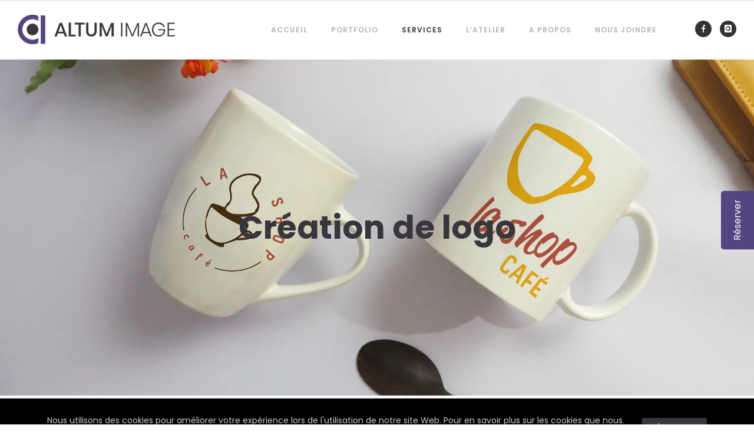

--- FILE ---
content_type: text/html; charset=UTF-8
request_url: https://www.altumimage.com/creation-logo/
body_size: 26699
content:
<!doctype html>
<!-- paulirish.com/2008/conditional-stylesheets-vs-css-hacks-answer-neither/ -->
<!--[if lt IE 7]> <html class=" optml_no_js no-js lt-ie9 lt-ie8 lt-ie7" lang="en"> <![endif]-->
<!--[if IE 7]>    <html class="no-js lt-ie9 lt-ie8" lang="en"> <![endif]-->
<!--[if IE 8]>    <html class="no-js lt-ie9" lang="en"> <![endif]-->
<!-- Consider adding a manifest.appcache: h5bp.com/d/Offline -->
<!--[if gt IE 8]><!--> 
<html class="no-js" lang="fr-CA"> <!--<![endif]-->
<head>
	<meta charset="utf-8">
	<meta http-equiv="X-UA-Compatible" content="IE=edge,chrome=1" >
	<meta name="viewport" content="user-scalable=no, width=device-width, initial-scale=1, maximum-scale=1" />
    <meta name="apple-mobile-web-app-capable" content="yes" />
	    <meta name='robots' content='index, follow, max-image-preview:large, max-snippet:-1, max-video-preview:-1' />
	<style>img:is([sizes="auto" i], [sizes^="auto," i]) { contain-intrinsic-size: 3000px 1500px }</style>
	
	<!-- This site is optimized with the Yoast SEO Premium plugin v22.1 (Yoast SEO v26.8) - https://yoast.com/product/yoast-seo-premium-wordpress/ -->
	<title>Création de logo - Altum Image</title>
	<meta name="description" content="L’image de marque de votre projet nous tient à cœur. Ce n’est pas qu’un logo! Ce sont vos valeurs et vos ambitions mises en image." />
	<link rel="canonical" href="https://www.altumimage.com/creation-logo/" />
	<meta property="og:locale" content="fr_CA" />
	<meta property="og:type" content="article" />
	<meta property="og:title" content="Altum Image - Création de logo" />
	<meta property="og:description" content="L’image de marque de votre projet nous tient à cœur. Ce n’est pas qu’un logo! Ce sont vos valeurs et vos ambitions mises en image." />
	<meta property="og:url" content="https://www.altumimage.com/creation-logo/" />
	<meta property="og:site_name" content="Altum Image" />
	<meta property="article:publisher" content="https://www.facebook.com/altumimage" />
	<meta property="article:modified_time" content="2024-03-14T15:00:33+00:00" />
	<meta property="og:image" content="https://ml5ywe36yvig.i.optimole.com/cb:3wNv.4b785/w:auto/h:auto/q:mauto/f:best/ig:avif/https://www.altumimage.com/wp-content/uploads/2022/08/serious-business1-scaled.jpg" />
	<meta property="og:image:width" content="2560" />
	<meta property="og:image:height" content="1708" />
	<meta property="og:image:type" content="image/jpeg" />
	<meta name="twitter:card" content="summary_large_image" />
	<meta name="twitter:title" content="Création de logo" />
	<meta name="twitter:label1" content="Estimation du temps de lecture" />
	<meta name="twitter:data1" content="12 minutes" />
	<script type="application/ld+json" class="yoast-schema-graph">{"@context":"https://schema.org","@graph":[{"@type":"WebPage","@id":"https://www.altumimage.com/creation-logo/","url":"https://www.altumimage.com/creation-logo/","name":"Création de logo - Altum Image","isPartOf":{"@id":"https://www.altumimage.com/#website"},"datePublished":"2022-08-03T20:28:42+00:00","dateModified":"2024-03-14T15:00:33+00:00","description":"L’image de marque de votre projet nous tient à cœur. Ce n’est pas qu’un logo! Ce sont vos valeurs et vos ambitions mises en image.","breadcrumb":{"@id":"https://www.altumimage.com/creation-logo/#breadcrumb"},"inLanguage":"fr-CA","potentialAction":[{"@type":"ReadAction","target":["https://www.altumimage.com/creation-logo/"]}]},{"@type":"BreadcrumbList","@id":"https://www.altumimage.com/creation-logo/#breadcrumb","itemListElement":[{"@type":"ListItem","position":1,"name":"Accueil","item":"https://www.altumimage.com/"},{"@type":"ListItem","position":2,"name":"Création de logo"}]},{"@type":"WebSite","@id":"https://www.altumimage.com/#website","url":"https://www.altumimage.com/","name":"Altum Image","description":"","publisher":{"@id":"https://www.altumimage.com/#organization"},"potentialAction":[{"@type":"SearchAction","target":{"@type":"EntryPoint","urlTemplate":"https://www.altumimage.com/?s={search_term_string}"},"query-input":{"@type":"PropertyValueSpecification","valueRequired":true,"valueName":"search_term_string"}}],"inLanguage":"fr-CA"},{"@type":"Organization","@id":"https://www.altumimage.com/#organization","name":"Altum image","url":"https://www.altumimage.com/","logo":{"@type":"ImageObject","inLanguage":"fr-CA","@id":"https://www.altumimage.com/#/schema/logo/image/","url":"https://ml5ywe36yvig.i.optimole.com/cMSqBsI.7Nkh~4b14d/w:534/h:100/q:90/https://www.altumimage.com/wp-content/uploads/2021/01/Logo-100px.png","contentUrl":"https://ml5ywe36yvig.i.optimole.com/cMSqBsI.7Nkh~4b14d/w:534/h:100/q:90/https://www.altumimage.com/wp-content/uploads/2021/01/Logo-100px.png","width":534,"height":100,"caption":"Altum image"},"image":{"@id":"https://www.altumimage.com/#/schema/logo/image/"},"sameAs":["https://www.facebook.com/altumimage","https://www.instagram.com/altumimage/"]}]}</script>
	<!-- / Yoast SEO Premium plugin. -->


<link rel='dns-prefetch' href='//fonts.googleapis.com' />
<link rel='dns-prefetch' href='//ml5ywe36yvig.i.optimole.com' />
<link rel='preconnect' href='https://ml5ywe36yvig.i.optimole.com' />
<link rel="alternate" type="application/rss+xml" title="Altum Image &raquo; Flux" href="https://www.altumimage.com/feed/" />
<link rel="alternate" type="application/rss+xml" title="Altum Image &raquo; Flux des commentaires" href="https://www.altumimage.com/comments/feed/" />
	
			<!-- Google Analytics -->
			<script type="50deed6d70e0659d8abfe1d1-text/javascript">
				(function(i,s,o,g,r,a,m){i['GoogleAnalyticsObject']=r;i[r]=i[r]||function(){
				(i[r].q=i[r].q||[]).push(arguments)},i[r].l=1*new Date();a=s.createElement(o),
				m=s.getElementsByTagName(o)[0];a.async=1;a.src=g;m.parentNode.insertBefore(a,m)
				})(window,document,'script','//www.google-analytics.com/analytics.js','ga');
	
				ga( 'create', 'UA-177021615-1', 'auto' );
								ga( 'send', 'pageview' );
			</script>
			<!-- End Google Analytics -->
		<script type="50deed6d70e0659d8abfe1d1-text/javascript">
/* <![CDATA[ */
window._wpemojiSettings = {"baseUrl":"https:\/\/s.w.org\/images\/core\/emoji\/15.0.3\/72x72\/","ext":".png","svgUrl":"https:\/\/s.w.org\/images\/core\/emoji\/15.0.3\/svg\/","svgExt":".svg","source":{"concatemoji":"https://ml5ywe36yvig.i.optimole.com/cb:whzS.4b16a/f:js/q:mauto/m:0/https://www.altumimage.com/wp-includes/js/wp-emoji-release.min.js?ver=6.7.4"}};
/*! This file is auto-generated */
!function(i,n){var o,s,e;function c(e){try{var t={supportTests:e,timestamp:(new Date).valueOf()};sessionStorage.setItem(o,JSON.stringify(t))}catch(e){}}function p(e,t,n){e.clearRect(0,0,e.canvas.width,e.canvas.height),e.fillText(t,0,0);var t=new Uint32Array(e.getImageData(0,0,e.canvas.width,e.canvas.height).data),r=(e.clearRect(0,0,e.canvas.width,e.canvas.height),e.fillText(n,0,0),new Uint32Array(e.getImageData(0,0,e.canvas.width,e.canvas.height).data));return t.every(function(e,t){return e===r[t]})}function u(e,t,n){switch(t){case"flag":return n(e,"\ud83c\udff3\ufe0f\u200d\u26a7\ufe0f","\ud83c\udff3\ufe0f\u200b\u26a7\ufe0f")?!1:!n(e,"\ud83c\uddfa\ud83c\uddf3","\ud83c\uddfa\u200b\ud83c\uddf3")&&!n(e,"\ud83c\udff4\udb40\udc67\udb40\udc62\udb40\udc65\udb40\udc6e\udb40\udc67\udb40\udc7f","\ud83c\udff4\u200b\udb40\udc67\u200b\udb40\udc62\u200b\udb40\udc65\u200b\udb40\udc6e\u200b\udb40\udc67\u200b\udb40\udc7f");case"emoji":return!n(e,"\ud83d\udc26\u200d\u2b1b","\ud83d\udc26\u200b\u2b1b")}return!1}function f(e,t,n){var r="undefined"!=typeof WorkerGlobalScope&&self instanceof WorkerGlobalScope?new OffscreenCanvas(300,150):i.createElement("canvas"),a=r.getContext("2d",{willReadFrequently:!0}),o=(a.textBaseline="top",a.font="600 32px Arial",{});return e.forEach(function(e){o[e]=t(a,e,n)}),o}function t(e){var t=i.createElement("script");t.src=e,t.defer=!0,i.head.appendChild(t)}"undefined"!=typeof Promise&&(o="wpEmojiSettingsSupports",s=["flag","emoji"],n.supports={everything:!0,everythingExceptFlag:!0},e=new Promise(function(e){i.addEventListener("DOMContentLoaded",e,{once:!0})}),new Promise(function(t){var n=function(){try{var e=JSON.parse(sessionStorage.getItem(o));if("object"==typeof e&&"number"==typeof e.timestamp&&(new Date).valueOf()<e.timestamp+604800&&"object"==typeof e.supportTests)return e.supportTests}catch(e){}return null}();if(!n){if("undefined"!=typeof Worker&&"undefined"!=typeof OffscreenCanvas&&"undefined"!=typeof URL&&URL.createObjectURL&&"undefined"!=typeof Blob)try{var e="postMessage("+f.toString()+"("+[JSON.stringify(s),u.toString(),p.toString()].join(",")+"));",r=new Blob([e],{type:"text/javascript"}),a=new Worker(URL.createObjectURL(r),{name:"wpTestEmojiSupports"});return void(a.onmessage=function(e){c(n=e.data),a.terminate(),t(n)})}catch(e){}c(n=f(s,u,p))}t(n)}).then(function(e){for(var t in e)n.supports[t]=e[t],n.supports.everything=n.supports.everything&&n.supports[t],"flag"!==t&&(n.supports.everythingExceptFlag=n.supports.everythingExceptFlag&&n.supports[t]);n.supports.everythingExceptFlag=n.supports.everythingExceptFlag&&!n.supports.flag,n.DOMReady=!1,n.readyCallback=function(){n.DOMReady=!0}}).then(function(){return e}).then(function(){var e;n.supports.everything||(n.readyCallback(),(e=n.source||{}).concatemoji?t(e.concatemoji):e.wpemoji&&e.twemoji&&(t(e.twemoji),t(e.wpemoji)))}))}((window,document),window._wpemojiSettings);
/* ]]> */
</script>
<style id='wp-emoji-styles-inline-css' type='text/css'>

	img.wp-smiley, img.emoji {
		display: inline !important;
		border: none !important;
		box-shadow: none !important;
		height: 1em !important;
		width: 1em !important;
		margin: 0 0.07em !important;
		vertical-align: -0.1em !important;
		background: none !important;
		padding: 0 !important;
	}
</style>
<link rel='stylesheet' id='wp-block-library-css' href='https://ml5ywe36yvig.i.optimole.com/cb:whzS.4b16a/f:css/q:mauto/m:1/https://www.altumimage.com/wp-includes/css/dist/block-library/style.min.css?ver=6.7.4' type='text/css' media='all' />
<style id='classic-theme-styles-inline-css' type='text/css'>
/*! This file is auto-generated */
.wp-block-button__link{color:#fff;background-color:#32373c;border-radius:9999px;box-shadow:none;text-decoration:none;padding:calc(.667em + 2px) calc(1.333em + 2px);font-size:1.125em}.wp-block-file__button{background:#32373c;color:#fff;text-decoration:none}
</style>
<style id='global-styles-inline-css' type='text/css'>
:root{--wp--preset--aspect-ratio--square: 1;--wp--preset--aspect-ratio--4-3: 4/3;--wp--preset--aspect-ratio--3-4: 3/4;--wp--preset--aspect-ratio--3-2: 3/2;--wp--preset--aspect-ratio--2-3: 2/3;--wp--preset--aspect-ratio--16-9: 16/9;--wp--preset--aspect-ratio--9-16: 9/16;--wp--preset--color--black: #000000;--wp--preset--color--cyan-bluish-gray: #abb8c3;--wp--preset--color--white: #ffffff;--wp--preset--color--pale-pink: #f78da7;--wp--preset--color--vivid-red: #cf2e2e;--wp--preset--color--luminous-vivid-orange: #ff6900;--wp--preset--color--luminous-vivid-amber: #fcb900;--wp--preset--color--light-green-cyan: #7bdcb5;--wp--preset--color--vivid-green-cyan: #00d084;--wp--preset--color--pale-cyan-blue: #8ed1fc;--wp--preset--color--vivid-cyan-blue: #0693e3;--wp--preset--color--vivid-purple: #9b51e0;--wp--preset--gradient--vivid-cyan-blue-to-vivid-purple: linear-gradient(135deg,rgba(6,147,227,1) 0%,rgb(155,81,224) 100%);--wp--preset--gradient--light-green-cyan-to-vivid-green-cyan: linear-gradient(135deg,rgb(122,220,180) 0%,rgb(0,208,130) 100%);--wp--preset--gradient--luminous-vivid-amber-to-luminous-vivid-orange: linear-gradient(135deg,rgba(252,185,0,1) 0%,rgba(255,105,0,1) 100%);--wp--preset--gradient--luminous-vivid-orange-to-vivid-red: linear-gradient(135deg,rgba(255,105,0,1) 0%,rgb(207,46,46) 100%);--wp--preset--gradient--very-light-gray-to-cyan-bluish-gray: linear-gradient(135deg,rgb(238,238,238) 0%,rgb(169,184,195) 100%);--wp--preset--gradient--cool-to-warm-spectrum: linear-gradient(135deg,rgb(74,234,220) 0%,rgb(151,120,209) 20%,rgb(207,42,186) 40%,rgb(238,44,130) 60%,rgb(251,105,98) 80%,rgb(254,248,76) 100%);--wp--preset--gradient--blush-light-purple: linear-gradient(135deg,rgb(255,206,236) 0%,rgb(152,150,240) 100%);--wp--preset--gradient--blush-bordeaux: linear-gradient(135deg,rgb(254,205,165) 0%,rgb(254,45,45) 50%,rgb(107,0,62) 100%);--wp--preset--gradient--luminous-dusk: linear-gradient(135deg,rgb(255,203,112) 0%,rgb(199,81,192) 50%,rgb(65,88,208) 100%);--wp--preset--gradient--pale-ocean: linear-gradient(135deg,rgb(255,245,203) 0%,rgb(182,227,212) 50%,rgb(51,167,181) 100%);--wp--preset--gradient--electric-grass: linear-gradient(135deg,rgb(202,248,128) 0%,rgb(113,206,126) 100%);--wp--preset--gradient--midnight: linear-gradient(135deg,rgb(2,3,129) 0%,rgb(40,116,252) 100%);--wp--preset--font-size--small: 13px;--wp--preset--font-size--medium: 20px;--wp--preset--font-size--large: 36px;--wp--preset--font-size--x-large: 42px;--wp--preset--spacing--20: 0.44rem;--wp--preset--spacing--30: 0.67rem;--wp--preset--spacing--40: 1rem;--wp--preset--spacing--50: 1.5rem;--wp--preset--spacing--60: 2.25rem;--wp--preset--spacing--70: 3.38rem;--wp--preset--spacing--80: 5.06rem;--wp--preset--shadow--natural: 6px 6px 9px rgba(0, 0, 0, 0.2);--wp--preset--shadow--deep: 12px 12px 50px rgba(0, 0, 0, 0.4);--wp--preset--shadow--sharp: 6px 6px 0px rgba(0, 0, 0, 0.2);--wp--preset--shadow--outlined: 6px 6px 0px -3px rgba(255, 255, 255, 1), 6px 6px rgba(0, 0, 0, 1);--wp--preset--shadow--crisp: 6px 6px 0px rgba(0, 0, 0, 1);}:where(.is-layout-flex){gap: 0.5em;}:where(.is-layout-grid){gap: 0.5em;}body .is-layout-flex{display: flex;}.is-layout-flex{flex-wrap: wrap;align-items: center;}.is-layout-flex > :is(*, div){margin: 0;}body .is-layout-grid{display: grid;}.is-layout-grid > :is(*, div){margin: 0;}:where(.wp-block-columns.is-layout-flex){gap: 2em;}:where(.wp-block-columns.is-layout-grid){gap: 2em;}:where(.wp-block-post-template.is-layout-flex){gap: 1.25em;}:where(.wp-block-post-template.is-layout-grid){gap: 1.25em;}.has-black-color{color: var(--wp--preset--color--black) !important;}.has-cyan-bluish-gray-color{color: var(--wp--preset--color--cyan-bluish-gray) !important;}.has-white-color{color: var(--wp--preset--color--white) !important;}.has-pale-pink-color{color: var(--wp--preset--color--pale-pink) !important;}.has-vivid-red-color{color: var(--wp--preset--color--vivid-red) !important;}.has-luminous-vivid-orange-color{color: var(--wp--preset--color--luminous-vivid-orange) !important;}.has-luminous-vivid-amber-color{color: var(--wp--preset--color--luminous-vivid-amber) !important;}.has-light-green-cyan-color{color: var(--wp--preset--color--light-green-cyan) !important;}.has-vivid-green-cyan-color{color: var(--wp--preset--color--vivid-green-cyan) !important;}.has-pale-cyan-blue-color{color: var(--wp--preset--color--pale-cyan-blue) !important;}.has-vivid-cyan-blue-color{color: var(--wp--preset--color--vivid-cyan-blue) !important;}.has-vivid-purple-color{color: var(--wp--preset--color--vivid-purple) !important;}.has-black-background-color{background-color: var(--wp--preset--color--black) !important;}.has-cyan-bluish-gray-background-color{background-color: var(--wp--preset--color--cyan-bluish-gray) !important;}.has-white-background-color{background-color: var(--wp--preset--color--white) !important;}.has-pale-pink-background-color{background-color: var(--wp--preset--color--pale-pink) !important;}.has-vivid-red-background-color{background-color: var(--wp--preset--color--vivid-red) !important;}.has-luminous-vivid-orange-background-color{background-color: var(--wp--preset--color--luminous-vivid-orange) !important;}.has-luminous-vivid-amber-background-color{background-color: var(--wp--preset--color--luminous-vivid-amber) !important;}.has-light-green-cyan-background-color{background-color: var(--wp--preset--color--light-green-cyan) !important;}.has-vivid-green-cyan-background-color{background-color: var(--wp--preset--color--vivid-green-cyan) !important;}.has-pale-cyan-blue-background-color{background-color: var(--wp--preset--color--pale-cyan-blue) !important;}.has-vivid-cyan-blue-background-color{background-color: var(--wp--preset--color--vivid-cyan-blue) !important;}.has-vivid-purple-background-color{background-color: var(--wp--preset--color--vivid-purple) !important;}.has-black-border-color{border-color: var(--wp--preset--color--black) !important;}.has-cyan-bluish-gray-border-color{border-color: var(--wp--preset--color--cyan-bluish-gray) !important;}.has-white-border-color{border-color: var(--wp--preset--color--white) !important;}.has-pale-pink-border-color{border-color: var(--wp--preset--color--pale-pink) !important;}.has-vivid-red-border-color{border-color: var(--wp--preset--color--vivid-red) !important;}.has-luminous-vivid-orange-border-color{border-color: var(--wp--preset--color--luminous-vivid-orange) !important;}.has-luminous-vivid-amber-border-color{border-color: var(--wp--preset--color--luminous-vivid-amber) !important;}.has-light-green-cyan-border-color{border-color: var(--wp--preset--color--light-green-cyan) !important;}.has-vivid-green-cyan-border-color{border-color: var(--wp--preset--color--vivid-green-cyan) !important;}.has-pale-cyan-blue-border-color{border-color: var(--wp--preset--color--pale-cyan-blue) !important;}.has-vivid-cyan-blue-border-color{border-color: var(--wp--preset--color--vivid-cyan-blue) !important;}.has-vivid-purple-border-color{border-color: var(--wp--preset--color--vivid-purple) !important;}.has-vivid-cyan-blue-to-vivid-purple-gradient-background{background: var(--wp--preset--gradient--vivid-cyan-blue-to-vivid-purple) !important;}.has-light-green-cyan-to-vivid-green-cyan-gradient-background{background: var(--wp--preset--gradient--light-green-cyan-to-vivid-green-cyan) !important;}.has-luminous-vivid-amber-to-luminous-vivid-orange-gradient-background{background: var(--wp--preset--gradient--luminous-vivid-amber-to-luminous-vivid-orange) !important;}.has-luminous-vivid-orange-to-vivid-red-gradient-background{background: var(--wp--preset--gradient--luminous-vivid-orange-to-vivid-red) !important;}.has-very-light-gray-to-cyan-bluish-gray-gradient-background{background: var(--wp--preset--gradient--very-light-gray-to-cyan-bluish-gray) !important;}.has-cool-to-warm-spectrum-gradient-background{background: var(--wp--preset--gradient--cool-to-warm-spectrum) !important;}.has-blush-light-purple-gradient-background{background: var(--wp--preset--gradient--blush-light-purple) !important;}.has-blush-bordeaux-gradient-background{background: var(--wp--preset--gradient--blush-bordeaux) !important;}.has-luminous-dusk-gradient-background{background: var(--wp--preset--gradient--luminous-dusk) !important;}.has-pale-ocean-gradient-background{background: var(--wp--preset--gradient--pale-ocean) !important;}.has-electric-grass-gradient-background{background: var(--wp--preset--gradient--electric-grass) !important;}.has-midnight-gradient-background{background: var(--wp--preset--gradient--midnight) !important;}.has-small-font-size{font-size: var(--wp--preset--font-size--small) !important;}.has-medium-font-size{font-size: var(--wp--preset--font-size--medium) !important;}.has-large-font-size{font-size: var(--wp--preset--font-size--large) !important;}.has-x-large-font-size{font-size: var(--wp--preset--font-size--x-large) !important;}
:where(.wp-block-post-template.is-layout-flex){gap: 1.25em;}:where(.wp-block-post-template.is-layout-grid){gap: 1.25em;}
:where(.wp-block-columns.is-layout-flex){gap: 2em;}:where(.wp-block-columns.is-layout-grid){gap: 2em;}
:root :where(.wp-block-pullquote){font-size: 1.5em;line-height: 1.6;}
</style>
<link rel='stylesheet' id='gdprmagnificpopup-css' href='https://ml5ywe36yvig.i.optimole.com/cb:whzS.4b16a/f:css/q:mauto/m:1/https://www.altumimage.com/wp-content/plugins/be-gdpr/public/css/magnific-popup.css?ver=1.1.6' type='text/css' media='all' />
<link rel='stylesheet' id='be-gdpr-css' href='https://ml5ywe36yvig.i.optimole.com/cb:whzS.4b16a/f:css/q:mauto/m:1/https://www.altumimage.com/wp-content/plugins/be-gdpr/public/css/be-gdpr-public.css?ver=1.1.6' type='text/css' media='all' />
<link rel='stylesheet' id='oshine-modules-css' href='https://ml5ywe36yvig.i.optimole.com/cb:whzS.4b16a/f:css/q:mauto/m:1/https://www.altumimage.com/wp-content/plugins/oshine-modules/public/css/oshine-modules.min.css?ver=3.2' type='text/css' media='all' />
<link rel='stylesheet' id='typehub-css' href='https://ml5ywe36yvig.i.optimole.com/cb:whzS.4b16a/f:css/q:mauto/m:1/https://www.altumimage.com/wp-content/plugins/tatsu/includes/typehub/public/css/typehub-public.css?ver=2.0.6' type='text/css' media='all' />
<style id="typehub-google-fonts-css" media="all">/* vietnamese */
@font-face {
  font-family: 'Crimson Text';
  font-style: italic;
  font-weight: 400;
  font-display: swap;
  src: url(/fonts.gstatic.com/s/crimsontext/v19/wlpogwHKFkZgtmSR3NB0oRJfajheK_Z_3rhHR6s.woff2) format('woff2');
  unicode-range: U+0102-0103, U+0110-0111, U+0128-0129, U+0168-0169, U+01A0-01A1, U+01AF-01B0, U+0300-0301, U+0303-0304, U+0308-0309, U+0323, U+0329, U+1EA0-1EF9, U+20AB;
}
/* latin-ext */
@font-face {
  font-family: 'Crimson Text';
  font-style: italic;
  font-weight: 400;
  font-display: swap;
  src: url(/fonts.gstatic.com/s/crimsontext/v19/wlpogwHKFkZgtmSR3NB0oRJfajhfK_Z_3rhHR6s.woff2) format('woff2');
  unicode-range: U+0100-02BA, U+02BD-02C5, U+02C7-02CC, U+02CE-02D7, U+02DD-02FF, U+0304, U+0308, U+0329, U+1D00-1DBF, U+1E00-1E9F, U+1EF2-1EFF, U+2020, U+20A0-20AB, U+20AD-20C0, U+2113, U+2C60-2C7F, U+A720-A7FF;
}
/* latin */
@font-face {
  font-family: 'Crimson Text';
  font-style: italic;
  font-weight: 400;
  font-display: swap;
  src: url(/fonts.gstatic.com/s/crimsontext/v19/wlpogwHKFkZgtmSR3NB0oRJfajhRK_Z_3rhH.woff2) format('woff2');
  unicode-range: U+0000-00FF, U+0131, U+0152-0153, U+02BB-02BC, U+02C6, U+02DA, U+02DC, U+0304, U+0308, U+0329, U+2000-206F, U+20AC, U+2122, U+2191, U+2193, U+2212, U+2215, U+FEFF, U+FFFD;
}
/* latin */
@font-face {
  font-family: 'Droid Sans';
  font-style: normal;
  font-weight: 400;
  font-display: swap;
  src: url(/fonts.gstatic.com/s/droidsans/v19/SlGVmQWMvZQIdix7AFxXkHNSbRYXags.woff2) format('woff2');
  unicode-range: U+0000-00FF, U+0131, U+0152-0153, U+02BB-02BC, U+02C6, U+02DA, U+02DC, U+0304, U+0308, U+0329, U+2000-206F, U+20AC, U+2122, U+2191, U+2193, U+2212, U+2215, U+FEFF, U+FFFD;
}
/* latin-ext */
@font-face {
  font-family: 'Lato';
  font-style: normal;
  font-weight: 700;
  font-display: swap;
  src: url(/fonts.gstatic.com/s/lato/v25/S6u9w4BMUTPHh6UVSwaPGQ3q5d0N7w.woff2) format('woff2');
  unicode-range: U+0100-02BA, U+02BD-02C5, U+02C7-02CC, U+02CE-02D7, U+02DD-02FF, U+0304, U+0308, U+0329, U+1D00-1DBF, U+1E00-1E9F, U+1EF2-1EFF, U+2020, U+20A0-20AB, U+20AD-20C0, U+2113, U+2C60-2C7F, U+A720-A7FF;
}
/* latin */
@font-face {
  font-family: 'Lato';
  font-style: normal;
  font-weight: 700;
  font-display: swap;
  src: url(/fonts.gstatic.com/s/lato/v25/S6u9w4BMUTPHh6UVSwiPGQ3q5d0.woff2) format('woff2');
  unicode-range: U+0000-00FF, U+0131, U+0152-0153, U+02BB-02BC, U+02C6, U+02DA, U+02DC, U+0304, U+0308, U+0329, U+2000-206F, U+20AC, U+2122, U+2191, U+2193, U+2212, U+2215, U+FEFF, U+FFFD;
}
/* cyrillic-ext */
@font-face {
  font-family: 'Montserrat';
  font-style: normal;
  font-weight: 400;
  font-display: swap;
  src: url(/fonts.gstatic.com/s/montserrat/v31/JTUSjIg1_i6t8kCHKm459WRhyyTh89ZNpQ.woff2) format('woff2');
  unicode-range: U+0460-052F, U+1C80-1C8A, U+20B4, U+2DE0-2DFF, U+A640-A69F, U+FE2E-FE2F;
}
/* cyrillic */
@font-face {
  font-family: 'Montserrat';
  font-style: normal;
  font-weight: 400;
  font-display: swap;
  src: url(/fonts.gstatic.com/s/montserrat/v31/JTUSjIg1_i6t8kCHKm459W1hyyTh89ZNpQ.woff2) format('woff2');
  unicode-range: U+0301, U+0400-045F, U+0490-0491, U+04B0-04B1, U+2116;
}
/* vietnamese */
@font-face {
  font-family: 'Montserrat';
  font-style: normal;
  font-weight: 400;
  font-display: swap;
  src: url(/fonts.gstatic.com/s/montserrat/v31/JTUSjIg1_i6t8kCHKm459WZhyyTh89ZNpQ.woff2) format('woff2');
  unicode-range: U+0102-0103, U+0110-0111, U+0128-0129, U+0168-0169, U+01A0-01A1, U+01AF-01B0, U+0300-0301, U+0303-0304, U+0308-0309, U+0323, U+0329, U+1EA0-1EF9, U+20AB;
}
/* latin-ext */
@font-face {
  font-family: 'Montserrat';
  font-style: normal;
  font-weight: 400;
  font-display: swap;
  src: url(/fonts.gstatic.com/s/montserrat/v31/JTUSjIg1_i6t8kCHKm459WdhyyTh89ZNpQ.woff2) format('woff2');
  unicode-range: U+0100-02BA, U+02BD-02C5, U+02C7-02CC, U+02CE-02D7, U+02DD-02FF, U+0304, U+0308, U+0329, U+1D00-1DBF, U+1E00-1E9F, U+1EF2-1EFF, U+2020, U+20A0-20AB, U+20AD-20C0, U+2113, U+2C60-2C7F, U+A720-A7FF;
}
/* latin */
@font-face {
  font-family: 'Montserrat';
  font-style: normal;
  font-weight: 400;
  font-display: swap;
  src: url(/fonts.gstatic.com/s/montserrat/v31/JTUSjIg1_i6t8kCHKm459WlhyyTh89Y.woff2) format('woff2');
  unicode-range: U+0000-00FF, U+0131, U+0152-0153, U+02BB-02BC, U+02C6, U+02DA, U+02DC, U+0304, U+0308, U+0329, U+2000-206F, U+20AC, U+2122, U+2191, U+2193, U+2212, U+2215, U+FEFF, U+FFFD;
}
/* cyrillic-ext */
@font-face {
  font-family: 'Montserrat';
  font-style: normal;
  font-weight: 700;
  font-display: swap;
  src: url(/fonts.gstatic.com/s/montserrat/v31/JTUSjIg1_i6t8kCHKm459WRhyyTh89ZNpQ.woff2) format('woff2');
  unicode-range: U+0460-052F, U+1C80-1C8A, U+20B4, U+2DE0-2DFF, U+A640-A69F, U+FE2E-FE2F;
}
/* cyrillic */
@font-face {
  font-family: 'Montserrat';
  font-style: normal;
  font-weight: 700;
  font-display: swap;
  src: url(/fonts.gstatic.com/s/montserrat/v31/JTUSjIg1_i6t8kCHKm459W1hyyTh89ZNpQ.woff2) format('woff2');
  unicode-range: U+0301, U+0400-045F, U+0490-0491, U+04B0-04B1, U+2116;
}
/* vietnamese */
@font-face {
  font-family: 'Montserrat';
  font-style: normal;
  font-weight: 700;
  font-display: swap;
  src: url(/fonts.gstatic.com/s/montserrat/v31/JTUSjIg1_i6t8kCHKm459WZhyyTh89ZNpQ.woff2) format('woff2');
  unicode-range: U+0102-0103, U+0110-0111, U+0128-0129, U+0168-0169, U+01A0-01A1, U+01AF-01B0, U+0300-0301, U+0303-0304, U+0308-0309, U+0323, U+0329, U+1EA0-1EF9, U+20AB;
}
/* latin-ext */
@font-face {
  font-family: 'Montserrat';
  font-style: normal;
  font-weight: 700;
  font-display: swap;
  src: url(/fonts.gstatic.com/s/montserrat/v31/JTUSjIg1_i6t8kCHKm459WdhyyTh89ZNpQ.woff2) format('woff2');
  unicode-range: U+0100-02BA, U+02BD-02C5, U+02C7-02CC, U+02CE-02D7, U+02DD-02FF, U+0304, U+0308, U+0329, U+1D00-1DBF, U+1E00-1E9F, U+1EF2-1EFF, U+2020, U+20A0-20AB, U+20AD-20C0, U+2113, U+2C60-2C7F, U+A720-A7FF;
}
/* latin */
@font-face {
  font-family: 'Montserrat';
  font-style: normal;
  font-weight: 700;
  font-display: swap;
  src: url(/fonts.gstatic.com/s/montserrat/v31/JTUSjIg1_i6t8kCHKm459WlhyyTh89Y.woff2) format('woff2');
  unicode-range: U+0000-00FF, U+0131, U+0152-0153, U+02BB-02BC, U+02C6, U+02DA, U+02DC, U+0304, U+0308, U+0329, U+2000-206F, U+20AC, U+2122, U+2191, U+2193, U+2212, U+2215, U+FEFF, U+FFFD;
}
/* cyrillic-ext */
@font-face {
  font-family: 'Open Sans';
  font-style: normal;
  font-weight: 400;
  font-stretch: 100%;
  font-display: swap;
  src: url(/fonts.gstatic.com/s/opensans/v44/memSYaGs126MiZpBA-UvWbX2vVnXBbObj2OVZyOOSr4dVJWUgsjZ0B4taVIUwaEQbjB_mQ.woff2) format('woff2');
  unicode-range: U+0460-052F, U+1C80-1C8A, U+20B4, U+2DE0-2DFF, U+A640-A69F, U+FE2E-FE2F;
}
/* cyrillic */
@font-face {
  font-family: 'Open Sans';
  font-style: normal;
  font-weight: 400;
  font-stretch: 100%;
  font-display: swap;
  src: url(/fonts.gstatic.com/s/opensans/v44/memSYaGs126MiZpBA-UvWbX2vVnXBbObj2OVZyOOSr4dVJWUgsjZ0B4kaVIUwaEQbjB_mQ.woff2) format('woff2');
  unicode-range: U+0301, U+0400-045F, U+0490-0491, U+04B0-04B1, U+2116;
}
/* greek-ext */
@font-face {
  font-family: 'Open Sans';
  font-style: normal;
  font-weight: 400;
  font-stretch: 100%;
  font-display: swap;
  src: url(/fonts.gstatic.com/s/opensans/v44/memSYaGs126MiZpBA-UvWbX2vVnXBbObj2OVZyOOSr4dVJWUgsjZ0B4saVIUwaEQbjB_mQ.woff2) format('woff2');
  unicode-range: U+1F00-1FFF;
}
/* greek */
@font-face {
  font-family: 'Open Sans';
  font-style: normal;
  font-weight: 400;
  font-stretch: 100%;
  font-display: swap;
  src: url(/fonts.gstatic.com/s/opensans/v44/memSYaGs126MiZpBA-UvWbX2vVnXBbObj2OVZyOOSr4dVJWUgsjZ0B4jaVIUwaEQbjB_mQ.woff2) format('woff2');
  unicode-range: U+0370-0377, U+037A-037F, U+0384-038A, U+038C, U+038E-03A1, U+03A3-03FF;
}
/* hebrew */
@font-face {
  font-family: 'Open Sans';
  font-style: normal;
  font-weight: 400;
  font-stretch: 100%;
  font-display: swap;
  src: url(/fonts.gstatic.com/s/opensans/v44/memSYaGs126MiZpBA-UvWbX2vVnXBbObj2OVZyOOSr4dVJWUgsjZ0B4iaVIUwaEQbjB_mQ.woff2) format('woff2');
  unicode-range: U+0307-0308, U+0590-05FF, U+200C-2010, U+20AA, U+25CC, U+FB1D-FB4F;
}
/* math */
@font-face {
  font-family: 'Open Sans';
  font-style: normal;
  font-weight: 400;
  font-stretch: 100%;
  font-display: swap;
  src: url(/fonts.gstatic.com/s/opensans/v44/memSYaGs126MiZpBA-UvWbX2vVnXBbObj2OVZyOOSr4dVJWUgsjZ0B5caVIUwaEQbjB_mQ.woff2) format('woff2');
  unicode-range: U+0302-0303, U+0305, U+0307-0308, U+0310, U+0312, U+0315, U+031A, U+0326-0327, U+032C, U+032F-0330, U+0332-0333, U+0338, U+033A, U+0346, U+034D, U+0391-03A1, U+03A3-03A9, U+03B1-03C9, U+03D1, U+03D5-03D6, U+03F0-03F1, U+03F4-03F5, U+2016-2017, U+2034-2038, U+203C, U+2040, U+2043, U+2047, U+2050, U+2057, U+205F, U+2070-2071, U+2074-208E, U+2090-209C, U+20D0-20DC, U+20E1, U+20E5-20EF, U+2100-2112, U+2114-2115, U+2117-2121, U+2123-214F, U+2190, U+2192, U+2194-21AE, U+21B0-21E5, U+21F1-21F2, U+21F4-2211, U+2213-2214, U+2216-22FF, U+2308-230B, U+2310, U+2319, U+231C-2321, U+2336-237A, U+237C, U+2395, U+239B-23B7, U+23D0, U+23DC-23E1, U+2474-2475, U+25AF, U+25B3, U+25B7, U+25BD, U+25C1, U+25CA, U+25CC, U+25FB, U+266D-266F, U+27C0-27FF, U+2900-2AFF, U+2B0E-2B11, U+2B30-2B4C, U+2BFE, U+3030, U+FF5B, U+FF5D, U+1D400-1D7FF, U+1EE00-1EEFF;
}
/* symbols */
@font-face {
  font-family: 'Open Sans';
  font-style: normal;
  font-weight: 400;
  font-stretch: 100%;
  font-display: swap;
  src: url(/fonts.gstatic.com/s/opensans/v44/memSYaGs126MiZpBA-UvWbX2vVnXBbObj2OVZyOOSr4dVJWUgsjZ0B5OaVIUwaEQbjB_mQ.woff2) format('woff2');
  unicode-range: U+0001-000C, U+000E-001F, U+007F-009F, U+20DD-20E0, U+20E2-20E4, U+2150-218F, U+2190, U+2192, U+2194-2199, U+21AF, U+21E6-21F0, U+21F3, U+2218-2219, U+2299, U+22C4-22C6, U+2300-243F, U+2440-244A, U+2460-24FF, U+25A0-27BF, U+2800-28FF, U+2921-2922, U+2981, U+29BF, U+29EB, U+2B00-2BFF, U+4DC0-4DFF, U+FFF9-FFFB, U+10140-1018E, U+10190-1019C, U+101A0, U+101D0-101FD, U+102E0-102FB, U+10E60-10E7E, U+1D2C0-1D2D3, U+1D2E0-1D37F, U+1F000-1F0FF, U+1F100-1F1AD, U+1F1E6-1F1FF, U+1F30D-1F30F, U+1F315, U+1F31C, U+1F31E, U+1F320-1F32C, U+1F336, U+1F378, U+1F37D, U+1F382, U+1F393-1F39F, U+1F3A7-1F3A8, U+1F3AC-1F3AF, U+1F3C2, U+1F3C4-1F3C6, U+1F3CA-1F3CE, U+1F3D4-1F3E0, U+1F3ED, U+1F3F1-1F3F3, U+1F3F5-1F3F7, U+1F408, U+1F415, U+1F41F, U+1F426, U+1F43F, U+1F441-1F442, U+1F444, U+1F446-1F449, U+1F44C-1F44E, U+1F453, U+1F46A, U+1F47D, U+1F4A3, U+1F4B0, U+1F4B3, U+1F4B9, U+1F4BB, U+1F4BF, U+1F4C8-1F4CB, U+1F4D6, U+1F4DA, U+1F4DF, U+1F4E3-1F4E6, U+1F4EA-1F4ED, U+1F4F7, U+1F4F9-1F4FB, U+1F4FD-1F4FE, U+1F503, U+1F507-1F50B, U+1F50D, U+1F512-1F513, U+1F53E-1F54A, U+1F54F-1F5FA, U+1F610, U+1F650-1F67F, U+1F687, U+1F68D, U+1F691, U+1F694, U+1F698, U+1F6AD, U+1F6B2, U+1F6B9-1F6BA, U+1F6BC, U+1F6C6-1F6CF, U+1F6D3-1F6D7, U+1F6E0-1F6EA, U+1F6F0-1F6F3, U+1F6F7-1F6FC, U+1F700-1F7FF, U+1F800-1F80B, U+1F810-1F847, U+1F850-1F859, U+1F860-1F887, U+1F890-1F8AD, U+1F8B0-1F8BB, U+1F8C0-1F8C1, U+1F900-1F90B, U+1F93B, U+1F946, U+1F984, U+1F996, U+1F9E9, U+1FA00-1FA6F, U+1FA70-1FA7C, U+1FA80-1FA89, U+1FA8F-1FAC6, U+1FACE-1FADC, U+1FADF-1FAE9, U+1FAF0-1FAF8, U+1FB00-1FBFF;
}
/* vietnamese */
@font-face {
  font-family: 'Open Sans';
  font-style: normal;
  font-weight: 400;
  font-stretch: 100%;
  font-display: swap;
  src: url(/fonts.gstatic.com/s/opensans/v44/memSYaGs126MiZpBA-UvWbX2vVnXBbObj2OVZyOOSr4dVJWUgsjZ0B4vaVIUwaEQbjB_mQ.woff2) format('woff2');
  unicode-range: U+0102-0103, U+0110-0111, U+0128-0129, U+0168-0169, U+01A0-01A1, U+01AF-01B0, U+0300-0301, U+0303-0304, U+0308-0309, U+0323, U+0329, U+1EA0-1EF9, U+20AB;
}
/* latin-ext */
@font-face {
  font-family: 'Open Sans';
  font-style: normal;
  font-weight: 400;
  font-stretch: 100%;
  font-display: swap;
  src: url(/fonts.gstatic.com/s/opensans/v44/memSYaGs126MiZpBA-UvWbX2vVnXBbObj2OVZyOOSr4dVJWUgsjZ0B4uaVIUwaEQbjB_mQ.woff2) format('woff2');
  unicode-range: U+0100-02BA, U+02BD-02C5, U+02C7-02CC, U+02CE-02D7, U+02DD-02FF, U+0304, U+0308, U+0329, U+1D00-1DBF, U+1E00-1E9F, U+1EF2-1EFF, U+2020, U+20A0-20AB, U+20AD-20C0, U+2113, U+2C60-2C7F, U+A720-A7FF;
}
/* latin */
@font-face {
  font-family: 'Open Sans';
  font-style: normal;
  font-weight: 400;
  font-stretch: 100%;
  font-display: swap;
  src: url(/fonts.gstatic.com/s/opensans/v44/memSYaGs126MiZpBA-UvWbX2vVnXBbObj2OVZyOOSr4dVJWUgsjZ0B4gaVIUwaEQbjA.woff2) format('woff2');
  unicode-range: U+0000-00FF, U+0131, U+0152-0153, U+02BB-02BC, U+02C6, U+02DA, U+02DC, U+0304, U+0308, U+0329, U+2000-206F, U+20AC, U+2122, U+2191, U+2193, U+2212, U+2215, U+FEFF, U+FFFD;
}
/* devanagari */
@font-face {
  font-family: 'Poppins';
  font-style: italic;
  font-weight: 400;
  font-display: swap;
  src: url(/fonts.gstatic.com/s/poppins/v24/pxiGyp8kv8JHgFVrJJLucXtAOvWDSHFF.woff2) format('woff2');
  unicode-range: U+0900-097F, U+1CD0-1CF9, U+200C-200D, U+20A8, U+20B9, U+20F0, U+25CC, U+A830-A839, U+A8E0-A8FF, U+11B00-11B09;
}
/* latin-ext */
@font-face {
  font-family: 'Poppins';
  font-style: italic;
  font-weight: 400;
  font-display: swap;
  src: url(/fonts.gstatic.com/s/poppins/v24/pxiGyp8kv8JHgFVrJJLufntAOvWDSHFF.woff2) format('woff2');
  unicode-range: U+0100-02BA, U+02BD-02C5, U+02C7-02CC, U+02CE-02D7, U+02DD-02FF, U+0304, U+0308, U+0329, U+1D00-1DBF, U+1E00-1E9F, U+1EF2-1EFF, U+2020, U+20A0-20AB, U+20AD-20C0, U+2113, U+2C60-2C7F, U+A720-A7FF;
}
/* latin */
@font-face {
  font-family: 'Poppins';
  font-style: italic;
  font-weight: 400;
  font-display: swap;
  src: url(/fonts.gstatic.com/s/poppins/v24/pxiGyp8kv8JHgFVrJJLucHtAOvWDSA.woff2) format('woff2');
  unicode-range: U+0000-00FF, U+0131, U+0152-0153, U+02BB-02BC, U+02C6, U+02DA, U+02DC, U+0304, U+0308, U+0329, U+2000-206F, U+20AC, U+2122, U+2191, U+2193, U+2212, U+2215, U+FEFF, U+FFFD;
}
/* devanagari */
@font-face {
  font-family: 'Poppins';
  font-style: normal;
  font-weight: 400;
  font-display: swap;
  src: url(/fonts.gstatic.com/s/poppins/v24/pxiEyp8kv8JHgFVrJJbecnFHGPezSQ.woff2) format('woff2');
  unicode-range: U+0900-097F, U+1CD0-1CF9, U+200C-200D, U+20A8, U+20B9, U+20F0, U+25CC, U+A830-A839, U+A8E0-A8FF, U+11B00-11B09;
}
/* latin-ext */
@font-face {
  font-family: 'Poppins';
  font-style: normal;
  font-weight: 400;
  font-display: swap;
  src: url(/fonts.gstatic.com/s/poppins/v24/pxiEyp8kv8JHgFVrJJnecnFHGPezSQ.woff2) format('woff2');
  unicode-range: U+0100-02BA, U+02BD-02C5, U+02C7-02CC, U+02CE-02D7, U+02DD-02FF, U+0304, U+0308, U+0329, U+1D00-1DBF, U+1E00-1E9F, U+1EF2-1EFF, U+2020, U+20A0-20AB, U+20AD-20C0, U+2113, U+2C60-2C7F, U+A720-A7FF;
}
/* latin */
@font-face {
  font-family: 'Poppins';
  font-style: normal;
  font-weight: 400;
  font-display: swap;
  src: url(/fonts.gstatic.com/s/poppins/v24/pxiEyp8kv8JHgFVrJJfecnFHGPc.woff2) format('woff2');
  unicode-range: U+0000-00FF, U+0131, U+0152-0153, U+02BB-02BC, U+02C6, U+02DA, U+02DC, U+0304, U+0308, U+0329, U+2000-206F, U+20AC, U+2122, U+2191, U+2193, U+2212, U+2215, U+FEFF, U+FFFD;
}
/* devanagari */
@font-face {
  font-family: 'Poppins';
  font-style: normal;
  font-weight: 600;
  font-display: swap;
  src: url(/fonts.gstatic.com/s/poppins/v24/pxiByp8kv8JHgFVrLEj6Z11lFd2JQEl8qw.woff2) format('woff2');
  unicode-range: U+0900-097F, U+1CD0-1CF9, U+200C-200D, U+20A8, U+20B9, U+20F0, U+25CC, U+A830-A839, U+A8E0-A8FF, U+11B00-11B09;
}
/* latin-ext */
@font-face {
  font-family: 'Poppins';
  font-style: normal;
  font-weight: 600;
  font-display: swap;
  src: url(/fonts.gstatic.com/s/poppins/v24/pxiByp8kv8JHgFVrLEj6Z1JlFd2JQEl8qw.woff2) format('woff2');
  unicode-range: U+0100-02BA, U+02BD-02C5, U+02C7-02CC, U+02CE-02D7, U+02DD-02FF, U+0304, U+0308, U+0329, U+1D00-1DBF, U+1E00-1E9F, U+1EF2-1EFF, U+2020, U+20A0-20AB, U+20AD-20C0, U+2113, U+2C60-2C7F, U+A720-A7FF;
}
/* latin */
@font-face {
  font-family: 'Poppins';
  font-style: normal;
  font-weight: 600;
  font-display: swap;
  src: url(/fonts.gstatic.com/s/poppins/v24/pxiByp8kv8JHgFVrLEj6Z1xlFd2JQEk.woff2) format('woff2');
  unicode-range: U+0000-00FF, U+0131, U+0152-0153, U+02BB-02BC, U+02C6, U+02DA, U+02DC, U+0304, U+0308, U+0329, U+2000-206F, U+20AC, U+2122, U+2191, U+2193, U+2212, U+2215, U+FEFF, U+FFFD;
}
/* devanagari */
@font-face {
  font-family: 'Poppins';
  font-style: normal;
  font-weight: 700;
  font-display: swap;
  src: url(/fonts.gstatic.com/s/poppins/v24/pxiByp8kv8JHgFVrLCz7Z11lFd2JQEl8qw.woff2) format('woff2');
  unicode-range: U+0900-097F, U+1CD0-1CF9, U+200C-200D, U+20A8, U+20B9, U+20F0, U+25CC, U+A830-A839, U+A8E0-A8FF, U+11B00-11B09;
}
/* latin-ext */
@font-face {
  font-family: 'Poppins';
  font-style: normal;
  font-weight: 700;
  font-display: swap;
  src: url(/fonts.gstatic.com/s/poppins/v24/pxiByp8kv8JHgFVrLCz7Z1JlFd2JQEl8qw.woff2) format('woff2');
  unicode-range: U+0100-02BA, U+02BD-02C5, U+02C7-02CC, U+02CE-02D7, U+02DD-02FF, U+0304, U+0308, U+0329, U+1D00-1DBF, U+1E00-1E9F, U+1EF2-1EFF, U+2020, U+20A0-20AB, U+20AD-20C0, U+2113, U+2C60-2C7F, U+A720-A7FF;
}
/* latin */
@font-face {
  font-family: 'Poppins';
  font-style: normal;
  font-weight: 700;
  font-display: swap;
  src: url(/fonts.gstatic.com/s/poppins/v24/pxiByp8kv8JHgFVrLCz7Z1xlFd2JQEk.woff2) format('woff2');
  unicode-range: U+0000-00FF, U+0131, U+0152-0153, U+02BB-02BC, U+02C6, U+02DA, U+02DC, U+0304, U+0308, U+0329, U+2000-206F, U+20AC, U+2122, U+2191, U+2193, U+2212, U+2215, U+FEFF, U+FFFD;
}
/* cyrillic-ext */
@font-face {
  font-family: 'Raleway';
  font-style: normal;
  font-weight: 400;
  font-display: swap;
  src: url(/fonts.gstatic.com/s/raleway/v37/1Ptug8zYS_SKggPNyCAIT4ttDfCmxA.woff2) format('woff2');
  unicode-range: U+0460-052F, U+1C80-1C8A, U+20B4, U+2DE0-2DFF, U+A640-A69F, U+FE2E-FE2F;
}
/* cyrillic */
@font-face {
  font-family: 'Raleway';
  font-style: normal;
  font-weight: 400;
  font-display: swap;
  src: url(/fonts.gstatic.com/s/raleway/v37/1Ptug8zYS_SKggPNyCkIT4ttDfCmxA.woff2) format('woff2');
  unicode-range: U+0301, U+0400-045F, U+0490-0491, U+04B0-04B1, U+2116;
}
/* vietnamese */
@font-face {
  font-family: 'Raleway';
  font-style: normal;
  font-weight: 400;
  font-display: swap;
  src: url(/fonts.gstatic.com/s/raleway/v37/1Ptug8zYS_SKggPNyCIIT4ttDfCmxA.woff2) format('woff2');
  unicode-range: U+0102-0103, U+0110-0111, U+0128-0129, U+0168-0169, U+01A0-01A1, U+01AF-01B0, U+0300-0301, U+0303-0304, U+0308-0309, U+0323, U+0329, U+1EA0-1EF9, U+20AB;
}
/* latin-ext */
@font-face {
  font-family: 'Raleway';
  font-style: normal;
  font-weight: 400;
  font-display: swap;
  src: url(/fonts.gstatic.com/s/raleway/v37/1Ptug8zYS_SKggPNyCMIT4ttDfCmxA.woff2) format('woff2');
  unicode-range: U+0100-02BA, U+02BD-02C5, U+02C7-02CC, U+02CE-02D7, U+02DD-02FF, U+0304, U+0308, U+0329, U+1D00-1DBF, U+1E00-1E9F, U+1EF2-1EFF, U+2020, U+20A0-20AB, U+20AD-20C0, U+2113, U+2C60-2C7F, U+A720-A7FF;
}
/* latin */
@font-face {
  font-family: 'Raleway';
  font-style: normal;
  font-weight: 400;
  font-display: swap;
  src: url(/fonts.gstatic.com/s/raleway/v37/1Ptug8zYS_SKggPNyC0IT4ttDfA.woff2) format('woff2');
  unicode-range: U+0000-00FF, U+0131, U+0152-0153, U+02BB-02BC, U+02C6, U+02DA, U+02DC, U+0304, U+0308, U+0329, U+2000-206F, U+20AC, U+2122, U+2191, U+2193, U+2212, U+2215, U+FEFF, U+FFFD;
}
/* cyrillic-ext */
@font-face {
  font-family: 'Raleway';
  font-style: normal;
  font-weight: 500;
  font-display: swap;
  src: url(/fonts.gstatic.com/s/raleway/v37/1Ptug8zYS_SKggPNyCAIT4ttDfCmxA.woff2) format('woff2');
  unicode-range: U+0460-052F, U+1C80-1C8A, U+20B4, U+2DE0-2DFF, U+A640-A69F, U+FE2E-FE2F;
}
/* cyrillic */
@font-face {
  font-family: 'Raleway';
  font-style: normal;
  font-weight: 500;
  font-display: swap;
  src: url(/fonts.gstatic.com/s/raleway/v37/1Ptug8zYS_SKggPNyCkIT4ttDfCmxA.woff2) format('woff2');
  unicode-range: U+0301, U+0400-045F, U+0490-0491, U+04B0-04B1, U+2116;
}
/* vietnamese */
@font-face {
  font-family: 'Raleway';
  font-style: normal;
  font-weight: 500;
  font-display: swap;
  src: url(/fonts.gstatic.com/s/raleway/v37/1Ptug8zYS_SKggPNyCIIT4ttDfCmxA.woff2) format('woff2');
  unicode-range: U+0102-0103, U+0110-0111, U+0128-0129, U+0168-0169, U+01A0-01A1, U+01AF-01B0, U+0300-0301, U+0303-0304, U+0308-0309, U+0323, U+0329, U+1EA0-1EF9, U+20AB;
}
/* latin-ext */
@font-face {
  font-family: 'Raleway';
  font-style: normal;
  font-weight: 500;
  font-display: swap;
  src: url(/fonts.gstatic.com/s/raleway/v37/1Ptug8zYS_SKggPNyCMIT4ttDfCmxA.woff2) format('woff2');
  unicode-range: U+0100-02BA, U+02BD-02C5, U+02C7-02CC, U+02CE-02D7, U+02DD-02FF, U+0304, U+0308, U+0329, U+1D00-1DBF, U+1E00-1E9F, U+1EF2-1EFF, U+2020, U+20A0-20AB, U+20AD-20C0, U+2113, U+2C60-2C7F, U+A720-A7FF;
}
/* latin */
@font-face {
  font-family: 'Raleway';
  font-style: normal;
  font-weight: 500;
  font-display: swap;
  src: url(/fonts.gstatic.com/s/raleway/v37/1Ptug8zYS_SKggPNyC0IT4ttDfA.woff2) format('woff2');
  unicode-range: U+0000-00FF, U+0131, U+0152-0153, U+02BB-02BC, U+02C6, U+02DA, U+02DC, U+0304, U+0308, U+0329, U+2000-206F, U+20AC, U+2122, U+2191, U+2193, U+2212, U+2215, U+FEFF, U+FFFD;
}
/* cyrillic-ext */
@font-face {
  font-family: 'Raleway';
  font-style: normal;
  font-weight: 600;
  font-display: swap;
  src: url(/fonts.gstatic.com/s/raleway/v37/1Ptug8zYS_SKggPNyCAIT4ttDfCmxA.woff2) format('woff2');
  unicode-range: U+0460-052F, U+1C80-1C8A, U+20B4, U+2DE0-2DFF, U+A640-A69F, U+FE2E-FE2F;
}
/* cyrillic */
@font-face {
  font-family: 'Raleway';
  font-style: normal;
  font-weight: 600;
  font-display: swap;
  src: url(/fonts.gstatic.com/s/raleway/v37/1Ptug8zYS_SKggPNyCkIT4ttDfCmxA.woff2) format('woff2');
  unicode-range: U+0301, U+0400-045F, U+0490-0491, U+04B0-04B1, U+2116;
}
/* vietnamese */
@font-face {
  font-family: 'Raleway';
  font-style: normal;
  font-weight: 600;
  font-display: swap;
  src: url(/fonts.gstatic.com/s/raleway/v37/1Ptug8zYS_SKggPNyCIIT4ttDfCmxA.woff2) format('woff2');
  unicode-range: U+0102-0103, U+0110-0111, U+0128-0129, U+0168-0169, U+01A0-01A1, U+01AF-01B0, U+0300-0301, U+0303-0304, U+0308-0309, U+0323, U+0329, U+1EA0-1EF9, U+20AB;
}
/* latin-ext */
@font-face {
  font-family: 'Raleway';
  font-style: normal;
  font-weight: 600;
  font-display: swap;
  src: url(/fonts.gstatic.com/s/raleway/v37/1Ptug8zYS_SKggPNyCMIT4ttDfCmxA.woff2) format('woff2');
  unicode-range: U+0100-02BA, U+02BD-02C5, U+02C7-02CC, U+02CE-02D7, U+02DD-02FF, U+0304, U+0308, U+0329, U+1D00-1DBF, U+1E00-1E9F, U+1EF2-1EFF, U+2020, U+20A0-20AB, U+20AD-20C0, U+2113, U+2C60-2C7F, U+A720-A7FF;
}
/* latin */
@font-face {
  font-family: 'Raleway';
  font-style: normal;
  font-weight: 600;
  font-display: swap;
  src: url(/fonts.gstatic.com/s/raleway/v37/1Ptug8zYS_SKggPNyC0IT4ttDfA.woff2) format('woff2');
  unicode-range: U+0000-00FF, U+0131, U+0152-0153, U+02BB-02BC, U+02C6, U+02DA, U+02DC, U+0304, U+0308, U+0329, U+2000-206F, U+20AC, U+2122, U+2191, U+2193, U+2212, U+2215, U+FEFF, U+FFFD;
}
/* cyrillic-ext */
@font-face {
  font-family: 'Source Sans Pro';
  font-style: italic;
  font-weight: 400;
  font-display: swap;
  src: url(/fonts.gstatic.com/s/sourcesanspro/v23/6xK1dSBYKcSV-LCoeQqfX1RYOo3qPZ7qsDJB9cme_xc.woff2) format('woff2');
  unicode-range: U+0460-052F, U+1C80-1C8A, U+20B4, U+2DE0-2DFF, U+A640-A69F, U+FE2E-FE2F;
}
/* cyrillic */
@font-face {
  font-family: 'Source Sans Pro';
  font-style: italic;
  font-weight: 400;
  font-display: swap;
  src: url(/fonts.gstatic.com/s/sourcesanspro/v23/6xK1dSBYKcSV-LCoeQqfX1RYOo3qPZ7jsDJB9cme_xc.woff2) format('woff2');
  unicode-range: U+0301, U+0400-045F, U+0490-0491, U+04B0-04B1, U+2116;
}
/* greek-ext */
@font-face {
  font-family: 'Source Sans Pro';
  font-style: italic;
  font-weight: 400;
  font-display: swap;
  src: url(/fonts.gstatic.com/s/sourcesanspro/v23/6xK1dSBYKcSV-LCoeQqfX1RYOo3qPZ7rsDJB9cme_xc.woff2) format('woff2');
  unicode-range: U+1F00-1FFF;
}
/* greek */
@font-face {
  font-family: 'Source Sans Pro';
  font-style: italic;
  font-weight: 400;
  font-display: swap;
  src: url(/fonts.gstatic.com/s/sourcesanspro/v23/6xK1dSBYKcSV-LCoeQqfX1RYOo3qPZ7ksDJB9cme_xc.woff2) format('woff2');
  unicode-range: U+0370-0377, U+037A-037F, U+0384-038A, U+038C, U+038E-03A1, U+03A3-03FF;
}
/* vietnamese */
@font-face {
  font-family: 'Source Sans Pro';
  font-style: italic;
  font-weight: 400;
  font-display: swap;
  src: url(/fonts.gstatic.com/s/sourcesanspro/v23/6xK1dSBYKcSV-LCoeQqfX1RYOo3qPZ7osDJB9cme_xc.woff2) format('woff2');
  unicode-range: U+0102-0103, U+0110-0111, U+0128-0129, U+0168-0169, U+01A0-01A1, U+01AF-01B0, U+0300-0301, U+0303-0304, U+0308-0309, U+0323, U+0329, U+1EA0-1EF9, U+20AB;
}
/* latin-ext */
@font-face {
  font-family: 'Source Sans Pro';
  font-style: italic;
  font-weight: 400;
  font-display: swap;
  src: url(/fonts.gstatic.com/s/sourcesanspro/v23/6xK1dSBYKcSV-LCoeQqfX1RYOo3qPZ7psDJB9cme_xc.woff2) format('woff2');
  unicode-range: U+0100-02BA, U+02BD-02C5, U+02C7-02CC, U+02CE-02D7, U+02DD-02FF, U+0304, U+0308, U+0329, U+1D00-1DBF, U+1E00-1E9F, U+1EF2-1EFF, U+2020, U+20A0-20AB, U+20AD-20C0, U+2113, U+2C60-2C7F, U+A720-A7FF;
}
/* latin */
@font-face {
  font-family: 'Source Sans Pro';
  font-style: italic;
  font-weight: 400;
  font-display: swap;
  src: url(/fonts.gstatic.com/s/sourcesanspro/v23/6xK1dSBYKcSV-LCoeQqfX1RYOo3qPZ7nsDJB9cme.woff2) format('woff2');
  unicode-range: U+0000-00FF, U+0131, U+0152-0153, U+02BB-02BC, U+02C6, U+02DA, U+02DC, U+0304, U+0308, U+0329, U+2000-206F, U+20AC, U+2122, U+2191, U+2193, U+2212, U+2215, U+FEFF, U+FFFD;
}
</style>
<link rel='stylesheet' id='tatsu-main-css' href='https://ml5ywe36yvig.i.optimole.com/cb:whzS.4b16a/f:css/q:mauto/m:1/https://www.altumimage.com/wp-content/plugins/tatsu/public/css/tatsu.min.css?ver=3.5.2' type='text/css' media='all' />
<link rel='stylesheet' id='oshine_icons-css' href='https://ml5ywe36yvig.i.optimole.com/cb:whzS.4b16a/f:css/q:mauto/m:1/https://www.altumimage.com/wp-content/themes/oshin/fonts/icomoon/style.min.css?ver=7.2.5' type='text/css' media='all' />
<link rel='stylesheet' id='font_awesome-css' href='https://ml5ywe36yvig.i.optimole.com/cb:whzS.4b16a/f:css/q:mauto/m:1/https://www.altumimage.com/wp-content/plugins/tatsu/includes/icons/font_awesome/font-awesome.css?ver=6.7.4' type='text/css' media='all' />
<link rel='stylesheet' id='font_awesome_brands-css' href='https://ml5ywe36yvig.i.optimole.com/cb:whzS.4b16a/f:css/q:mauto/m:1/https://www.altumimage.com/wp-content/plugins/tatsu/includes/icons/font_awesome/brands.css?ver=6.7.4' type='text/css' media='all' />
<link rel='stylesheet' id='tatsu_icons-css' href='https://ml5ywe36yvig.i.optimole.com/cb:whzS.4b16a/f:css/q:mauto/m:1/https://www.altumimage.com/wp-content/plugins/tatsu/includes/icons/tatsu_icons/tatsu-icons.css?ver=6.7.4' type='text/css' media='all' />
<link rel='stylesheet' id='be-themes-bb-press-css-css' href='https://ml5ywe36yvig.i.optimole.com/cb:whzS.4b16a/f:css/q:mauto/m:1/https://www.altumimage.com/wp-content/themes/oshin/bb-press/bb-press.css?ver=6.7.4' type='text/css' media='all' />
<link rel='stylesheet' id='be-style-main-css-css' href='https://ml5ywe36yvig.i.optimole.com/cb:whzS.4b16a/f:css/q:mauto/m:1/https://www.altumimage.com/wp-content/themes/oshin/css/main.min.css?ver=7.2.5' type='text/css' media='all' />
<link rel='stylesheet' id='be-style-top-header-css' href='https://ml5ywe36yvig.i.optimole.com/cb:whzS.4b16a/f:css/q:mauto/m:1/https://www.altumimage.com/wp-content/themes/oshin/css/headers/top-header.min.css?ver=7.2.5' type='text/css' media='all' />
<link rel='stylesheet' id='be-style-responsive-header-css' href='https://ml5ywe36yvig.i.optimole.com/cb:whzS.4b16a/f:css/q:mauto/m:1/https://www.altumimage.com/wp-content/themes/oshin/css/headers/responsive-header.min.css?ver=7.2.5' type='text/css' media='all' />
<link rel='stylesheet' id='be-style-multilevel-menu-css' href='https://ml5ywe36yvig.i.optimole.com/cb:whzS.4b16a/f:css/q:mauto/m:1/https://www.altumimage.com/wp-content/themes/oshin/css/headers/multilevel-menu.min.css?ver=7.2.5' type='text/css' media='all' />
<link rel='stylesheet' id='be-themes-layout-css' href='https://ml5ywe36yvig.i.optimole.com/cb:whzS.4b16a/f:css/q:mauto/m:1/https://www.altumimage.com/wp-content/themes/oshin/css/layout.min.css?ver=7.2.5' type='text/css' media='all' />
<link rel='stylesheet' id='vendor-css' href='https://ml5ywe36yvig.i.optimole.com/cb:whzS.4b16a/f:css/q:mauto/m:1/https://www.altumimage.com/wp-content/themes/oshin/css/vendor/vendor.min.css?ver=7.2.5' type='text/css' media='all' />
<link rel='stylesheet' id='be-custom-fonts-css' href='https://ml5ywe36yvig.i.optimole.com/cb:whzS.4b16a/f:css/q:mauto/m:1/https://www.altumimage.com/wp-content/themes/oshin/fonts/fonts.min.css?ver=7.2.5' type='text/css' media='all' />
<link rel='stylesheet' id='be-dynamic-css' href='https://ml5ywe36yvig.i.optimole.com/cb:whzS.4b16a/f:css/q:mauto/m:1/https://www.altumimage.com/wp-content/uploads/oshine_dynamic_css/be_dynamic.css?ver=7.2.5' type='text/css' media='all' />
<link rel='stylesheet' id='be-style-css-css' href='https://ml5ywe36yvig.i.optimole.com/cb:whzS.4b16a/f:css/q:mauto/m:1/https://www.altumimage.com/wp-content/themes/oshin/style.css?ver=7.2.5' type='text/css' media='all' />
<style id='optm_lazyload_noscript_style-inline-css' type='text/css'>
html.optml_no_js img[data-opt-src] { display: none !important; } 
 
</style>
<link rel='stylesheet' id='ms-main-css' href='https://ml5ywe36yvig.i.optimole.com/cb:whzS.4b16a/f:css/q:mauto/m:1/https://www.altumimage.com/wp-content/plugins/masterslider/public/assets/css/masterslider.main.css?ver=3.4.7' type='text/css' media='all' />
<link rel='stylesheet' id='ms-custom-css' href='https://ml5ywe36yvig.i.optimole.com/cb:whzS.4b16a/f:css/q:mauto/m:1/https://www.altumimage.com/wp-content/uploads/masterslider/custom.css?ver=13.5' type='text/css' media='all' />
<link rel='stylesheet' id='the-grid-css' href='https://ml5ywe36yvig.i.optimole.com/cb:whzS.4b16a/f:css/q:mauto/m:1/https://www.altumimage.com/wp-content/plugins/the-grid/frontend/assets/css/the-grid.min.css?ver=2.7.9.1' type='text/css' media='all' />
<style id='the-grid-inline-css' type='text/css'>
.tolb-holder{background:rgba(0,0,0,0.8)}.tolb-holder .tolb-close,.tolb-holder .tolb-title,.tolb-holder .tolb-counter,.tolb-holder .tolb-next i,.tolb-holder .tolb-prev i{color:#ffffff}.tolb-holder .tolb-load{border-color:rgba(255,255,255,0.2);border-left:3px solid #ffffff}
.to-heart-icon,.to-heart-icon svg,.to-post-like,.to-post-like .to-like-count{position:relative;display:inline-block}.to-post-like{width:auto;cursor:pointer;font-weight:400}.to-heart-icon{float:left;margin:0 4px 0 0}.to-heart-icon svg{overflow:visible;width:15px;height:14px}.to-heart-icon g{-webkit-transform:scale(1);transform:scale(1)}.to-heart-icon path{-webkit-transform:scale(1);transform:scale(1);transition:fill .4s ease,stroke .4s ease}.no-liked .to-heart-icon path{fill:#999;stroke:#999}.empty-heart .to-heart-icon path{fill:transparent!important;stroke:#999}.liked .to-heart-icon path,.to-heart-icon svg:hover path{fill:#ff6863!important;stroke:#ff6863!important}@keyframes heartBeat{0%{transform:scale(1)}20%{transform:scale(.8)}30%{transform:scale(.95)}45%{transform:scale(.75)}50%{transform:scale(.85)}100%{transform:scale(.9)}}@-webkit-keyframes heartBeat{0%,100%,50%{-webkit-transform:scale(1)}20%{-webkit-transform:scale(.8)}30%{-webkit-transform:scale(.95)}45%{-webkit-transform:scale(.75)}}.heart-pulse g{-webkit-animation-name:heartBeat;animation-name:heartBeat;-webkit-animation-duration:1s;animation-duration:1s;-webkit-animation-iteration-count:infinite;animation-iteration-count:infinite;-webkit-transform-origin:50% 50%;transform-origin:50% 50%}.to-post-like a{color:inherit!important;fill:inherit!important;stroke:inherit!important}
</style>
<script type="50deed6d70e0659d8abfe1d1-text/javascript" src="https://ml5ywe36yvig.i.optimole.com/cb:whzS.4b16a/f:js/q:mauto/m:0/https://www.altumimage.com/wp-includes/js/jquery/jquery.min.js?ver=3.7.1" id="jquery-core-js"></script>
<script type="50deed6d70e0659d8abfe1d1-text/javascript" src="https://ml5ywe36yvig.i.optimole.com/cb:whzS.4b16a/f:js/q:mauto/m:0/https://www.altumimage.com/wp-includes/js/jquery/jquery-migrate.min.js?ver=3.4.1" id="jquery-migrate-js"></script>
<script type="50deed6d70e0659d8abfe1d1-text/javascript" id="be-gdpr-js-extra">
/* <![CDATA[ */
var beGdprConcerns = {"youtube":{"label":"Youtube","description":"Consent to display content from YouTube.","required":false},"vimeo":{"label":"Vimeo","description":"Consent to display content from Vimeo.","required":false},"gmaps":{"label":"Google Maps","description":"Consent to display content from Google Maps.","required":false}};
/* ]]> */
</script>
<script type="50deed6d70e0659d8abfe1d1-text/javascript" src="https://ml5ywe36yvig.i.optimole.com/cb:whzS.4b16a/f:js/q:mauto/m:0/https://www.altumimage.com/wp-content/plugins/be-gdpr/public/js/be-gdpr-public.js?ver=1.1.6" id="be-gdpr-js"></script>
<script type="50deed6d70e0659d8abfe1d1-text/javascript" src="https://ml5ywe36yvig.i.optimole.com/cb:whzS.4b16a/f:js/q:mauto/m:0/https://www.altumimage.com/wp-content/plugins/stop-user-enumeration/frontend/js/frontend.js?ver=1.6.3" id="stop-user-enumeration-js" defer="defer" data-wp-strategy="defer"></script>
<script type="50deed6d70e0659d8abfe1d1-text/javascript" src="https://ml5ywe36yvig.i.optimole.com/cb:whzS.4b16a/f:js/q:mauto/m:0/https://www.altumimage.com/wp-content/plugins/tatsu/includes/typehub/public/js/webfont.min.js?ver=6.7.4" id="webfontloader-js"></script>
<script type="50deed6d70e0659d8abfe1d1-text/javascript" src="https://ml5ywe36yvig.i.optimole.com/cb:whzS.4b16a/f:js/q:mauto/m:0/https://www.altumimage.com/wp-content/themes/oshin/js/vendor/modernizr.min.js?ver=6.7.4" id="modernizr-js"></script>
<script type="50deed6d70e0659d8abfe1d1-text/javascript" id="optml-print-js-after">
/* <![CDATA[ */
			(function(w, d){
					w.addEventListener("beforeprint", function(){
						let images = d.getElementsByTagName( "img" );
							for (let img of images) {
								if ( !img.dataset.optSrc) {
									continue;
								}
								img.src = img.dataset.optSrc;
								delete img.dataset.optSrc;
							}
					});
			
			}(window, document));
								 
/* ]]> */
</script>
<link rel="https://api.w.org/" href="https://www.altumimage.com/wp-json/" /><link rel="alternate" title="JSON" type="application/json" href="https://www.altumimage.com/wp-json/wp/v2/pages/4434" /><link rel="EditURI" type="application/rsd+xml" title="RSD" href="https://www.altumimage.com/xmlrpc.php?rsd" />
<meta name="generator" content="WordPress 6.7.4" />
<link rel='shortlink' href='https://www.altumimage.com/?p=4434' />
<link rel="alternate" title="oEmbed (JSON)" type="application/json+oembed" href="https://www.altumimage.com/wp-json/oembed/1.0/embed?url=https%3A%2F%2Fwww.altumimage.com%2Fcreation-logo%2F" />
<link rel="alternate" title="oEmbed (XML)" type="text/xml+oembed" href="https://www.altumimage.com/wp-json/oembed/1.0/embed?url=https%3A%2F%2Fwww.altumimage.com%2Fcreation-logo%2F&#038;format=xml" />
<!-- Google Tag Manager -->
<script type="50deed6d70e0659d8abfe1d1-text/javascript">(function(w,d,s,l,i){w[l]=w[l]||[];w[l].push({'gtm.start':
new Date().getTime(),event:'gtm.js'});var f=d.getElementsByTagName(s)[0],
j=d.createElement(s),dl=l!='dataLayer'?'&l='+l:'';j.async=true;j.src=
'https://www.googletagmanager.com/gtm.js?id='+i+dl;f.parentNode.insertBefore(j,f);
})(window,document,'script','dataLayer','GTM-K48NBMG');</script>
<!-- End Google Tag Manager -->
<!-- Facebook Pixel Code -->
<script type="50deed6d70e0659d8abfe1d1-text/javascript">
!function(f,b,e,v,n,t,s)
{if(f.fbq)return;n=f.fbq=function(){n.callMethod?
n.callMethod.apply(n,arguments):n.queue.push(arguments)};
if(!f._fbq)f._fbq=n;n.push=n;n.loaded=!0;n.version='2.0';
n.queue=[];t=b.createElement(e);t.async=!0;
t.src=v;s=b.getElementsByTagName(e)[0];
s.parentNode.insertBefore(t,s)}(window,document,'script',
'https://connect.facebook.net/en_US/fbevents.js');
 fbq('init', '976313719862986'); 
fbq('track', 'PageView');
</script>
<noscript>
 <img decoding=async data-opt-id=301793586  fetchpriority="high" height="1" width="1" 
src="https://www.facebook.com/tr?id=976313719862986&ev=PageView
&noscript=1"/>
</noscript>
<!-- End Facebook Pixel Code --><script type="50deed6d70e0659d8abfe1d1-text/javascript">var ms_grabbing_curosr='https://www.altumimage.com/wp-content/plugins/masterslider/public/assets/css/common/grabbing.cur',ms_grab_curosr='https://www.altumimage.com/wp-content/plugins/masterslider/public/assets/css/common/grab.cur';</script>
<meta name="generator" content="MasterSlider 3.4.7 - Responsive Touch Image Slider" />
<meta http-equiv="Accept-CH" content="Viewport-Width" />
		<style type="text/css">
			img[data-opt-src]:not([data-opt-lazy-loaded]) {
				transition: .2s filter linear, .2s opacity linear, .2s border-radius linear;
				-webkit-transition: .2s filter linear, .2s opacity linear, .2s border-radius linear;
				-moz-transition: .2s filter linear, .2s opacity linear, .2s border-radius linear;
				-o-transition: .2s filter linear, .2s opacity linear, .2s border-radius linear;
			}
			img[data-opt-src]:not([data-opt-lazy-loaded]) {
					opacity: .75;
					-webkit-filter: blur(8px);
					-moz-filter: blur(8px);
					-o-filter: blur(8px);
					-ms-filter: blur(8px);
					filter: blur(8px);
					transform: scale(1.04);
					animation: 0.1s ease-in;
					-webkit-transform: translate3d(0, 0, 0);
			}
			/** optmliframelazyloadplaceholder */
		</style>
		<script type="50deed6d70e0659d8abfe1d1-application/javascript">
					document.documentElement.className = document.documentElement.className.replace(/\boptml_no_js\b/g, "");
						(function(w, d){
							var b = d.getElementsByTagName("head")[0];
							var s = d.createElement("script");
							var v = ("IntersectionObserver" in w && "isIntersecting" in w.IntersectionObserverEntry.prototype) ? "_no_poly" : "";
							s.async = true;
							s.src = "https://ml5ywe36yvig.i.optimole.com/js-lib/v2/latest/optimole_lib" + v  + ".min.js";
							b.appendChild(s);
							w.optimoleData = {
								lazyloadOnly: "optimole-lazy-only",
								backgroundReplaceClasses: ["tp-bgimg"],
								nativeLazyload : false,
								scalingDisabled: true,
								watchClasses: [],
								backgroundLazySelectors: ".tp-bgimg",
								network_optimizations: false,
								ignoreDpr: true,
								quality: 0,
								maxWidth: 1920,
								maxHeight: 1080,
							}
						}(window, document));
		</script><meta name="generator" content="Powered by Slider Revolution 6.6.20 - responsive, Mobile-Friendly Slider Plugin for WordPress with comfortable drag and drop interface." />
<style rel="stylesheet" id="typehub-output">h1,.h1{font-family:"Poppins",-apple-system,BlinkMacSystemFont,'Segoe UI',Roboto,Oxygen-Sans,Ubuntu,Cantarell,'Helvetica Neue',sans-serif;font-weight:700;font-style:normal;text-transform:none;font-size:55px;line-height:70px;letter-spacing:0;color:rgba(56,54,61,1)}h2,.h2{font-family:"Poppins",-apple-system,BlinkMacSystemFont,'Segoe UI',Roboto,Oxygen-Sans,Ubuntu,Cantarell,'Helvetica Neue',sans-serif;font-weight:700;font-style:normal;text-transform:none;font-size:42px;line-height:63px;letter-spacing:0;color:rgba(56,54,61,1)}h3,.h3{font-family:"Poppins",-apple-system,BlinkMacSystemFont,'Segoe UI',Roboto,Oxygen-Sans,Ubuntu,Cantarell,'Helvetica Neue',sans-serif;font-weight:400;font-style:normal;text-transform:none;font-size:35px;line-height:52px;letter-spacing:0;color:rgba(56,54,61,1)}h4,.woocommerce-order-received .woocommerce h2,.woocommerce-order-received .woocommerce h3,.woocommerce-view-order .woocommerce h2,.woocommerce-view-order .woocommerce h3,.h4{font-family:"Poppins",-apple-system,BlinkMacSystemFont,'Segoe UI',Roboto,Oxygen-Sans,Ubuntu,Cantarell,'Helvetica Neue',sans-serif;font-weight:400;font-style:normal;text-transform:none;font-size:26px;line-height:42px;letter-spacing:0;color:rgba(56,54,61,1)}h5,#reply-title,.h5{font-family:"Poppins",-apple-system,BlinkMacSystemFont,'Segoe UI',Roboto,Oxygen-Sans,Ubuntu,Cantarell,'Helvetica Neue',sans-serif;font-weight:400;font-style:normal;text-transform:none;font-size:20px;line-height:36px;letter-spacing:0;color:rgba(56,54,61,1)}h6,.testimonial-author-role.h6-font,.menu-card-title,.menu-card-item-price,.slider-counts,.woocommerce-MyAccount-navigation ul li,a.bbp-forum-title,#bbpress-forums fieldset.bbp-form label,.bbp-topic-title a.bbp-topic-permalink,#bbpress-forums ul.forum-titles li,#bbpress-forums ul.bbp-replies li.bbp-header,.h6{font-family:"Poppins",-apple-system,BlinkMacSystemFont,'Segoe UI',Roboto,Oxygen-Sans,Ubuntu,Cantarell,'Helvetica Neue',sans-serif;font-weight:400;font-style:normal;text-transform:none;font-size:16px;line-height:32px;letter-spacing:0;color:rgba(56,54,61,1)}body,.special-heading-wrap .caption-wrap .body-font,.woocommerce .woocommerce-ordering select.orderby,.woocommerce-page .woocommerce-ordering select.orderby,.body{font-family:"Poppins",-apple-system,BlinkMacSystemFont,'Segoe UI',Roboto,Oxygen-Sans,Ubuntu,Cantarell,'Helvetica Neue',sans-serif;font-weight:400;font-style:normal;text-transform:none;font-size:13px;line-height:26px;letter-spacing:0;color:rgba(56,54,61,1)}.page-title-module-custom .page-title-custom,h6.portfolio-title-nav{font-family:"Poppins",-apple-system,BlinkMacSystemFont,'Segoe UI',Roboto,Oxygen-Sans,Ubuntu,Cantarell,'Helvetica Neue',sans-serif;text-transform:uppercase;font-size:18px;line-height:36px;letter-spacing:3px;color:rgba(56,54,61,1);font-weight:400;font-style:normal}.sub-title,.special-subtitle,.sub_title{font-family:"Poppins",-apple-system,BlinkMacSystemFont,'Segoe UI',Roboto,Oxygen-Sans,Ubuntu,Cantarell,'Helvetica Neue',sans-serif;font-weight:400;font-style:italic;text-transform:none;font-size:16px}#footer{font-family:"Poppins",-apple-system,BlinkMacSystemFont,'Segoe UI',Roboto,Oxygen-Sans,Ubuntu,Cantarell,'Helvetica Neue',sans-serif;font-weight:400;font-style:normal;text-transform:none;font-size:13px;line-height:14px;letter-spacing:0;color:rgba(180,179,186,1)}.special-header-menu .menu-container,#navigation .mega .sub-menu .highlight .sf-with-ul,#navigation,.style2 #navigation,.style13 #navigation,#navigation-left-side,#navigation-right-side,.sb-left #slidebar-menu,.header-widgets,.header-code-widgets,body #header-inner-wrap.top-animate.style2 #navigation,.top-overlay-menu .sb-right #slidebar-menu{font-family:"Poppins",-apple-system,BlinkMacSystemFont,'Segoe UI',Roboto,Oxygen-Sans,Ubuntu,Cantarell,'Helvetica Neue',sans-serif;font-weight:600;font-style:normal;text-transform:uppercase;font-size:12px;line-height:51px;letter-spacing:1px;color:rgba(180,179,186,1)}.special-header-menu .menu-container .sub-menu,.special-header-menu .sub-menu,#navigation .sub-menu,#navigation .children,#navigation-left-side .sub-menu,#navigation-left-side .children,#navigation-right-side .sub-menu,#navigation-right-side .children,.sb-left #slidebar-menu .sub-menu,.top-overlay-menu .sb-right #slidebar-menu .sub-menu{font-family:"Poppins",-apple-system,BlinkMacSystemFont,'Segoe UI',Roboto,Oxygen-Sans,Ubuntu,Cantarell,'Helvetica Neue',sans-serif;font-weight:400;font-style:normal;text-transform:none;font-size:13px;line-height:28px;letter-spacing:0;color:rgba(180,179,186,1)}ul#mobile-menu a,ul#mobile-menu li.mega ul.sub-menu li.highlight>:first-child{font-family:"Poppins",-apple-system,BlinkMacSystemFont,'Segoe UI',Roboto,Oxygen-Sans,Ubuntu,Cantarell,'Helvetica Neue',sans-serif;font-weight:400;font-style:normal;text-transform:uppercase;font-size:12px;line-height:40px;letter-spacing:1px;color:rgba(56,54,61,1)}ul#mobile-menu ul.sub-menu a{font-family:"Poppins",-apple-system,BlinkMacSystemFont,'Segoe UI',Roboto,Oxygen-Sans,Ubuntu,Cantarell,'Helvetica Neue',sans-serif;font-weight:400;font-style:normal;text-transform:none;font-size:13px;line-height:27px;letter-spacing:0;color:rgba(56,54,61,1)}.top-right-sliding-menu .sb-right ul#slidebar-menu li,.sb-right #slidebar-menu .mega .sub-menu .highlight .sf-with-ul{font-family:"Raleway",-apple-system,BlinkMacSystemFont,'Segoe UI',Roboto,Oxygen-Sans,Ubuntu,Cantarell,'Helvetica Neue',sans-serif;font-weight:400;font-style:normal;text-transform:uppercase;font-size:12px;line-height:60px;letter-spacing:1px;color:#fff}.top-right-sliding-menu .sb-right #slidebar-menu ul.sub-menu li{font-family:"Raleway",-apple-system,BlinkMacSystemFont,'Segoe UI',Roboto,Oxygen-Sans,Ubuntu,Cantarell,'Helvetica Neue',sans-serif;font-weight:400;font-style:normal;text-transform:none;font-size:13px;line-height:25px;letter-spacing:0;color:#fff}.ui-tabs-anchor,.accordion .accordion-head,.skill-wrap .skill_name,.chart-wrap span,.animate-number-wrap h6 span,.woocommerce-tabs .tabs li a,.be-countdown{font-family:"Raleway",-apple-system,BlinkMacSystemFont,'Segoe UI',Roboto,Oxygen-Sans,Ubuntu,Cantarell,'Helvetica Neue',sans-serif;font-weight:600;font-style:normal;letter-spacing:0}.ui-tabs-anchor{text-transform:uppercase;font-size:13px;line-height:17px}.accordion .accordion-head{text-transform:uppercase;font-size:13px;line-height:17px}.skill-wrap .skill_name{text-transform:uppercase;font-size:12px;line-height:17px}.countdown-amount{text-transform:uppercase;font-size:55px;line-height:95px}.countdown-section{text-transform:uppercase;font-size:15px;line-height:30px}.testimonial_slide .testimonial-content{font-family:"Source Sans Pro",-apple-system,BlinkMacSystemFont,'Segoe UI',Roboto,Oxygen-Sans,Ubuntu,Cantarell,'Helvetica Neue',sans-serif;text-transform:uppercase;letter-spacing:0;font-weight:400;font-style:italic}.tweet-slides .tweet-content{font-family:"Droid Sans",-apple-system,BlinkMacSystemFont,'Segoe UI',Roboto,Oxygen-Sans,Ubuntu,Cantarell,'Helvetica Neue',sans-serif;text-transform:none;letter-spacing:0;font-weight:400;font-style:normal}.tatsu-button,.be-button,.woocommerce a.button,.woocommerce-page a.button,.woocommerce button.button,.woocommerce-page button.button,.woocommerce input.button,.woocommerce-page input.button,.woocommerce #respond input#submit,.woocommerce-page #respond input#submit,.woocommerce #content input.button,.woocommerce-page #content input.button,input[type="submit"],.more-link.style1-button,.more-link.style2-button,.more-link.style3-button,input[type="button"],input[type="submit"],input[type="reset"],button,input[type="file"]::-webkit-file-upload-button{font-family:"Montserrat",-apple-system,BlinkMacSystemFont,'Segoe UI',Roboto,Oxygen-Sans,Ubuntu,Cantarell,'Helvetica Neue',sans-serif;font-weight:400;font-style:normal}.oshine-animated-link,.view-project-link.style4-button{font-family:"Montserrat",-apple-system,BlinkMacSystemFont,'Segoe UI',Roboto,Oxygen-Sans,Ubuntu,Cantarell,'Helvetica Neue',sans-serif;letter-spacing:0;text-transform:none;font-weight:400;font-style:normal}.thumb-title-wrap .thumb-title,.full-screen-portfolio-overlay-title{font-family:"Montserrat",-apple-system,BlinkMacSystemFont,'Segoe UI',Roboto,Oxygen-Sans,Ubuntu,Cantarell,'Helvetica Neue',sans-serif;font-weight:400;font-style:normal;text-transform:uppercase;font-size:14px;line-height:30px;letter-spacing:0}.thumb-title-wrap .portfolio-item-cats{text-transform:none;font-size:13px;line-height:17px;letter-spacing:0}h6.gallery-side-heading{font-family:"Montserrat",-apple-system,BlinkMacSystemFont,'Segoe UI',Roboto,Oxygen-Sans,Ubuntu,Cantarell,'Helvetica Neue',sans-serif;font-weight:400;font-style:normal;text-transform:none;font-size:16px;line-height:32px;letter-spacing:0;color:#222}.portfolio-details .gallery-side-heading-wrap p{color:#5f6263;font-size:13px;line-height:26px;font-family:"Raleway",-apple-system,BlinkMacSystemFont,'Segoe UI',Roboto,Oxygen-Sans,Ubuntu,Cantarell,'Helvetica Neue',sans-serif;text-transform:none;font-weight:400;font-style:normal;letter-spacing:0}.ps-fade-nav-item .ps-fade-nav-item-inner{font-size:60px;line-height:1.3em;font-family:"Raleway",-apple-system,BlinkMacSystemFont,'Segoe UI',Roboto,Oxygen-Sans,Ubuntu,Cantarell,'Helvetica Neue',sans-serif;font-weight:600;font-style:normal;text-transform:none;letter-spacing:0;color:#000}.ps-fade-horizontal-nav-item-inner{font-size:80px;line-height:1.3em;font-family:"Raleway",-apple-system,BlinkMacSystemFont,'Segoe UI',Roboto,Oxygen-Sans,Ubuntu,Cantarell,'Helvetica Neue',sans-serif;font-weight:600;font-style:normal;text-transform:none;letter-spacing:0}a.navigation-previous-post-link,a.navigation-next-post-link{color:#222;font-size:13px;line-height:20px;font-family:"Montserrat",-apple-system,BlinkMacSystemFont,'Segoe UI',Roboto,Oxygen-Sans,Ubuntu,Cantarell,'Helvetica Neue',sans-serif;text-transform:none;font-weight:700;font-style:normal;letter-spacing:0}#portfolio-title-nav-bottom-wrap h6,#portfolio-title-nav-bottom-wrap .slider-counts{font-family:"Montserrat",-apple-system,BlinkMacSystemFont,'Segoe UI',Roboto,Oxygen-Sans,Ubuntu,Cantarell,'Helvetica Neue',sans-serif;font-weight:400;font-style:normal;text-transform:none;font-size:15px;letter-spacing:0;line-height:40px}.attachment-details-custom-slider{font-family:"Crimson Text",-apple-system,BlinkMacSystemFont,'Segoe UI',Roboto,Oxygen-Sans,Ubuntu,Cantarell,'Helvetica Neue',sans-serif;font-weight:400;font-style:Italic;text-transform:none;font-size:15px;line-height:;letter-spacing:0;color:}.filters .filter_item{color:#222;font-size:12px;line-height:32px;font-family:"Montserrat",-apple-system,BlinkMacSystemFont,'Segoe UI',Roboto,Oxygen-Sans,Ubuntu,Cantarell,'Helvetica Neue',sans-serif;text-transform:uppercase;font-weight:400;font-style:normal;letter-spacing:1px}.woocommerce ul.products li.product .product-meta-data h3,.woocommerce-page ul.products li.product .product-meta-data h3,.woocommerce ul.products li.product h3,.woocommerce-page ul.products li.product h3,.woocommerce ul.products li.product .product-meta-data .woocommerce-loop-product__title,.woocommerce-page ul.products li.product .product-meta-data .woocommerce-loop-product__title,.woocommerce ul.products li.product .woocommerce-loop-product__title,.woocommerce-page ul.products li.product .woocommerce-loop-product__title,.woocommerce ul.products li.product-category .woocommerce-loop-category__title,.woocommerce-page ul.products li.product-category .woocommerce-loop-category__title{font-family:"Lato",-apple-system,BlinkMacSystemFont,'Segoe UI',Roboto,Oxygen-Sans,Ubuntu,Cantarell,'Helvetica Neue',sans-serif;font-weight:700;font-style:normal;text-transform:none;font-size:18px;line-height:27px;letter-spacing:0;color:#222}.woocommerce-page.single.single-product #content div.product h1.product_title.entry-title{font-family:"Lato",-apple-system,BlinkMacSystemFont,'Segoe UI',Roboto,Oxygen-Sans,Ubuntu,Cantarell,'Helvetica Neue',sans-serif;font-weight:700;font-style:normal;text-transform:none;font-size:18px;line-height:27px;letter-spacing:0;color:#222}.post-title,.post-date-wrap{font-family:"Raleway",-apple-system,BlinkMacSystemFont,'Segoe UI',Roboto,Oxygen-Sans,Ubuntu,Cantarell,'Helvetica Neue',sans-serif;font-weight:500;font-style:normal;text-transform:none;font-size:25px;line-height:40px;letter-spacing:0;color:#000}.style3-blog .post-title,.style8-blog .post-title{font-family:"Montserrat",-apple-system,BlinkMacSystemFont,'Segoe UI',Roboto,Oxygen-Sans,Ubuntu,Cantarell,'Helvetica Neue',sans-serif;font-weight:400;font-style:normal;text-transform:uppercase;font-size:14px;line-height:28px;letter-spacing:0;color:#000}.post-meta.post-top-meta-typo,.style8-blog .post-meta.post-category a,.hero-section-blog-categories-wrap a{font-family:"Raleway",-apple-system,BlinkMacSystemFont,'Segoe UI',Roboto,Oxygen-Sans,Ubuntu,Cantarell,'Helvetica Neue',sans-serif;text-transform:uppercase;font-size:12px;line-height:24px;letter-spacing:0;color:#757575;font-weight:400;font-style:normal}.post-nav li,.style8-blog .post-meta.post-date,.style8-blog .post-bottom-meta-wrap,.hero-section-blog-bottom-meta-wrap{font-family:"Raleway",-apple-system,BlinkMacSystemFont,'Segoe UI',Roboto,Oxygen-Sans,Ubuntu,Cantarell,'Helvetica Neue',sans-serif;font-weight:400;font-style:normal;text-transform:none;font-size:13px;line-height:18px;letter-spacing:0;color:#888}.single-post .post-title,.single-post .style3-blog .post-title,.single-post .style8-blog .post-title{font-family:"Raleway",-apple-system,BlinkMacSystemFont,'Segoe UI',Roboto,Oxygen-Sans,Ubuntu,Cantarell,'Helvetica Neue',sans-serif;font-weight:500;font-style:normal;text-transform:none;font-size:25px;line-height:40px;letter-spacing:0;color:#000}.sidebar-widgets h6{font-family:"Montserrat",-apple-system,BlinkMacSystemFont,'Segoe UI',Roboto,Oxygen-Sans,Ubuntu,Cantarell,'Helvetica Neue',sans-serif;font-weight:400;font-style:normal;text-transform:uppercase;font-size:12px;line-height:22px;letter-spacing:1px;color:#333}.sidebar-widgets{font-family:"Raleway",-apple-system,BlinkMacSystemFont,'Segoe UI',Roboto,Oxygen-Sans,Ubuntu,Cantarell,'Helvetica Neue',sans-serif;font-weight:400;font-style:normal;text-transform:none;font-size:14px;line-height:24px;letter-spacing:0;color:#606060}.sb-slidebar .widget h6{font-family:"Montserrat",-apple-system,BlinkMacSystemFont,'Segoe UI',Roboto,Oxygen-Sans,Ubuntu,Cantarell,'Helvetica Neue',sans-serif;font-weight:400;font-style:normal;text-transform:none;font-size:12px;line-height:22px;letter-spacing:1px;color:#fff}.sb-slidebar .widget{font-family:"Raleway",-apple-system,BlinkMacSystemFont,'Segoe UI',Roboto,Oxygen-Sans,Ubuntu,Cantarell,'Helvetica Neue',sans-serif;font-weight:400;font-style:normal;text-transform:none;font-size:13px;line-height:25px;letter-spacing:0;color:#a2a2a2}#bottom-widgets h6{font-family:"Montserrat",-apple-system,BlinkMacSystemFont,'Segoe UI',Roboto,Oxygen-Sans,Ubuntu,Cantarell,'Helvetica Neue',sans-serif;font-weight:400;font-style:normal;text-transform:uppercase;font-size:12px;line-height:22px;letter-spacing:1px;color:#dfdfdf}#bottom-widgets{font-family:"Raleway",-apple-system,BlinkMacSystemFont,'Segoe UI',Roboto,Oxygen-Sans,Ubuntu,Cantarell,'Helvetica Neue',sans-serif;font-weight:400;font-style:normal;text-transform:none;font-size:13px;line-height:24px;letter-spacing:0;color:#a2a2a2}.contact_form_module input[type="text"],.contact_form_module textarea{font-family:"Open Sans",-apple-system,BlinkMacSystemFont,'Segoe UI',Roboto,Oxygen-Sans,Ubuntu,Cantarell,'Helvetica Neue',sans-serif;font-weight:400;font-style:normal;text-transform:none;font-size:13px;line-height:26px;letter-spacing:0;color:#222}@media only screen and (max-width:1377px){}@media only screen and (min-width:768px) and (max-width:1024px){}@media only screen and (max-width:767px){}</style><style id = "oshine-typehub-css" type="text/css"> #header-controls-right,#header-controls-left{color:rgba(180,179,186,1)}#be-left-strip .be-mobile-menu-icon span{background-color:#323232}ul#mobile-menu .mobile-sub-menu-controller{line-height :40px }ul#mobile-menu ul.sub-menu .mobile-sub-menu-controller{line-height :27px }.breadcrumbs{color:rgba(56,54,61,1)}.search-box-wrapper.style2-header-search-widget input[type="text"]{font-style:italic;font-weight:400;font-family:Poppins}.portfolio-share a.custom-share-button,.portfolio-share a.custom-share-button:active,.portfolio-share a.custom-share-button:hover,.portfolio-share a.custom-share-button:visited{color:rgba(56,54,61,1)}.more-link.style2-button{color:#000 !important;border-color:#000 !important}.style8-blog .post-bottom-meta-wrap .be-share-stack a.custom-share-button,.style8-blog .post-bottom-meta-wrap .be-share-stack a.custom-share-button:active,.style8-blog .post-bottom-meta-wrap .be-share-stack a.custom-share-button:hover,.style8-blog .post-bottom-meta-wrap .be-share-stack a.custom-share-button:visited{color:#888}.hero-section-blog-categories-wrap a,.hero-section-blog-categories-wrap a:visited,.hero-section-blog-categories-wrap a:hover,.hero-section-blog-bottom-meta-wrap .hero-section-blog-bottom-meta-wrap a,.hero-section-blog-bottom-meta-wrap a:visited,.hero-section-blog-bottom-meta-wrap a:hover,.hero-section-blog-bottom-meta-wrap{color :#000}#navigation .mega .sub-menu .highlight .sf-with-ul{color:rgba(180,179,186,1) !important;line-height:1.5}.view-project-link.style4-button{color :rgba(56,54,61,1)}.related.products h2,.upsells.products h2,.cart-collaterals .cross-sells h2,.cart_totals h2,.shipping_calculator h2,.woocommerce-billing-fields h3,.woocommerce-shipping-fields h3,.shipping_calculator h2,#order_review_heading,.woocommerce .page-title{font-family:Lato;font-weight:700}.woocommerce form .form-row label,.woocommerce-page form .form-row label{color:rgba(56,54,61,1)}.woocommerce-tabs .tabs li a{color:rgba(56,54,61,1) !important}#bbpress-forums ul.forum-titles li,#bbpress-forums ul.bbp-replies li.bbp-header{line-height:inherit;letter-spacing:inherit;text-transform:uppercase;font-size:inherit}#bbpress-forums .topic .bbp-topic-meta a,.bbp-forum-freshness a,.bbp-topic-freshness a,.bbp-header .bbp-reply-content a,.bbp-topic-tags a,.bbp-breadcrumb a,.bbp-forums-list a{color:rgba(56,54,61,1)}.ajde_evcal_calendar .calendar_header p,.eventon_events_list .eventon_list_event .evcal_cblock{font-family:Poppins !important}.eventon_events_list .eventon_list_event .evcal_desc span.evcal_desc2,.evo_pop_body .evcal_desc span.evcal_desc2{font-family:Poppins !important;font-size:14px !important;text-transform:none}.eventon_events_list .eventon_list_event .evcal_desc span.evcal_event_subtitle,.evo_pop_body .evcal_desc span.evcal_event_subtitle,.evcal_evdata_row .evcal_evdata_cell p,#evcal_list .eventon_list_event p.no_events{text-transform:none !important;font-family:Poppins !important;font-size:inherit !important} </style><style rel="stylesheet" id="colorhub-output">.swatch-red, .swatch-red a{color:#f44336;}.swatch-pink, .swatch-pink a{color:#E91E63;}.swatch-purple, .swatch-purple a{color:#9C27B0;}.swatch-deep-purple, .swatch-deep-purple a{color:#673AB7;}.swatch-indigo, .swatch-indigo a{color:#3F51B5;}.swatch-blue, .swatch-blue a{color:#2196F3;}.swatch-light-blue, .swatch-light-blue a{color:#03A9F4;}.swatch-cyan, .swatch-cyan a{color:#00BCD4;}.swatch-teal, .swatch-teal a{color:#009688;}.swatch-green, .swatch-green a{color:#4CAF50;}.swatch-light-green, .swatch-light-green a{color:#8BC34A;}.swatch-lime, .swatch-lime a{color:#CDDC39;}.swatch-yellow, .swatch-yellow a{color:#FFEB3B;}.swatch-amber, .swatch-amber a{color:#FFC107;}.swatch-orange, .swatch-orange a{color:#FF9800;}.swatch-deep-orange, .swatch-deep-orange a{color:#FF5722;}.swatch-brown, .swatch-brown a{color:#795548;}.swatch-grey, .swatch-grey a{color:#9E9E9E;}.swatch-blue-grey, .swatch-blue-grey a{color:#607D8B;}.swatch-white, .swatch-white a{color:#ffffff;}.swatch-black, .swatch-black a{color:#000000;}.palette-0, .palette-0 a{color:rgba(56,55,61,1);}.palette-1, .palette-1 a{color:#ffffff;}.palette-2, .palette-2 a{color:#222222;}.palette-3, .palette-3 a{color:#888888;}.palette-4, .palette-4 a{color:#efefef;}</style><link rel="icon" href="https://ml5ywe36yvig.i.optimole.com/cb:3wNv.4b785/w:1/h:1/q:mauto/f:best/ig:avif/dpr:2/https://www.altumimage.com/wp-content/uploads/2020/09/favicon.ico" sizes="32x32" />
<link rel="icon" href="https://ml5ywe36yvig.i.optimole.com/cb:3wNv.4b785/w:1/h:1/q:mauto/f:best/ig:avif/dpr:2/https://www.altumimage.com/wp-content/uploads/2020/09/favicon.ico" sizes="192x192" />
<link rel="apple-touch-icon" href="https://ml5ywe36yvig.i.optimole.com/cb:3wNv.4b785/w:1/h:1/q:mauto/f:best/ig:avif/dpr:2/https://www.altumimage.com/wp-content/uploads/2020/09/favicon.ico" />
<meta name="msapplication-TileImage" content="https://ml5ywe36yvig.i.optimole.com/cb:3wNv.4b785/w:1/h:1/q:mauto/f:best/ig:avif/dpr:2/https://www.altumimage.com/wp-content/uploads/2020/09/favicon.ico" />
<script type="50deed6d70e0659d8abfe1d1-text/javascript">function setREVStartSize(e){
			//window.requestAnimationFrame(function() {
				window.RSIW = window.RSIW===undefined ? window.innerWidth : window.RSIW;
				window.RSIH = window.RSIH===undefined ? window.innerHeight : window.RSIH;
				try {
					var pw = document.getElementById(e.c).parentNode.offsetWidth,
						newh;
					pw = pw===0 || isNaN(pw) || (e.l=="fullwidth" || e.layout=="fullwidth") ? window.RSIW : pw;
					e.tabw = e.tabw===undefined ? 0 : parseInt(e.tabw);
					e.thumbw = e.thumbw===undefined ? 0 : parseInt(e.thumbw);
					e.tabh = e.tabh===undefined ? 0 : parseInt(e.tabh);
					e.thumbh = e.thumbh===undefined ? 0 : parseInt(e.thumbh);
					e.tabhide = e.tabhide===undefined ? 0 : parseInt(e.tabhide);
					e.thumbhide = e.thumbhide===undefined ? 0 : parseInt(e.thumbhide);
					e.mh = e.mh===undefined || e.mh=="" || e.mh==="auto" ? 0 : parseInt(e.mh,0);
					if(e.layout==="fullscreen" || e.l==="fullscreen")
						newh = Math.max(e.mh,window.RSIH);
					else{
						e.gw = Array.isArray(e.gw) ? e.gw : [e.gw];
						for (var i in e.rl) if (e.gw[i]===undefined || e.gw[i]===0) e.gw[i] = e.gw[i-1];
						e.gh = e.el===undefined || e.el==="" || (Array.isArray(e.el) && e.el.length==0)? e.gh : e.el;
						e.gh = Array.isArray(e.gh) ? e.gh : [e.gh];
						for (var i in e.rl) if (e.gh[i]===undefined || e.gh[i]===0) e.gh[i] = e.gh[i-1];
											
						var nl = new Array(e.rl.length),
							ix = 0,
							sl;
						e.tabw = e.tabhide>=pw ? 0 : e.tabw;
						e.thumbw = e.thumbhide>=pw ? 0 : e.thumbw;
						e.tabh = e.tabhide>=pw ? 0 : e.tabh;
						e.thumbh = e.thumbhide>=pw ? 0 : e.thumbh;
						for (var i in e.rl) nl[i] = e.rl[i]<window.RSIW ? 0 : e.rl[i];
						sl = nl[0];
						for (var i in nl) if (sl>nl[i] && nl[i]>0) { sl = nl[i]; ix=i;}
						var m = pw>(e.gw[ix]+e.tabw+e.thumbw) ? 1 : (pw-(e.tabw+e.thumbw)) / (e.gw[ix]);
						newh =  (e.gh[ix] * m) + (e.tabh + e.thumbh);
					}
					var el = document.getElementById(e.c);
					if (el!==null && el) el.style.height = newh+"px";
					el = document.getElementById(e.c+"_wrapper");
					if (el!==null && el) {
						el.style.height = newh+"px";
						el.style.display = "block";
					}
				} catch(e){
					console.log("Failure at Presize of Slider:" + e)
				}
			//});
		  };</script>
		<style type="text/css" id="wp-custom-css">
			#portfolio-menu li {
 border-right: 1px solid #000;
 display:inline;
 padding-right:20px;
 padding-left:20px;
	vertical-align: middle;
}
#portfolio-menu li:last-child {
border-right: none
}
#portfolio-menu a:hover {
color: #B4B3BA;
}
.latepoint-w { font-family: Poppins!important; }
.latepoint-lightbox-v2 h1, 
.latepoint-lightbox-v2 h2, 
.latepoint-lightbox-v2 h3, 
.latepoint-lightbox-v2 h4, 
.latepoint-lightbox-v2 h5, 
.latepoint-lightbox-v2 h6 { font-family: Poppins!important; }
		</style>
		</head>
<body class="page-template-default page page-id-4434 _masterslider _msp_version_3.4.7 header-solid no-section-scroll top-header top-right-sliding-menu be-themes-layout-layout-wide opt-panel-cache-off" data-be-site-layout='layout-wide' data-be-page-template = 'page' >	
<!-- Google Tag Manager (noscript) -->
<noscript><iframe src="https://www.googletagmanager.com/ns.html?id=GTM-K48NBMG"
height="0" width="0" style="display:none;visibility:hidden"></iframe></noscript>
<!-- End Google Tag Manager (noscript) -->	<div id="main-wrapper"
    >
            <div id="main" class="ajaxable layout-wide" >
        
<header id="header">
		<div id="header-inner-wrap" class=" style1"  >
					<div id="header-wrap" class=" clearfix" data-default-height="100" data-sticky-height="100">
				    <div class="logo">
        <a href="https://www.altumimage.com"><img decoding=async data-opt-id=611925811  fetchpriority="high" class="transparent-logo dark-scheme-logo" src="https://ml5ywe36yvig.i.optimole.com/cb:3wNv.4b785/w:auto/h:auto/q:mauto/f:best/ig:avif/https://www.altumimage.com/wp-content/uploads/2021/01/Logo-50px.png" alt="Altum Image" /><img decoding=async data-opt-id=611925811  fetchpriority="high" class="transparent-logo light-scheme-logo" src="https://ml5ywe36yvig.i.optimole.com/cb:3wNv.4b785/w:auto/h:auto/q:mauto/f:best/ig:avif/https://www.altumimage.com/wp-content/uploads/2021/01/Logo-50px.png" alt="Altum Image" /><img decoding=async data-opt-id=611925811  data-opt-src="https://ml5ywe36yvig.i.optimole.com/cb:3wNv.4b785/w:auto/h:auto/q:mauto/f:best/ig:avif/https://www.altumimage.com/wp-content/uploads/2021/01/Logo-50px.png"  class="normal-logo" src="https://ml5ywe36yvig.i.optimole.com/cb:3wNv.4b785/w:auto/h:auto/q:eco/f:best/ig:avif/https://www.altumimage.com/wp-content/uploads/2021/01/Logo-50px.png" alt="Altum Image" /><noscript><img decoding=async data-opt-id=611925811  class="normal-logo" src="https://ml5ywe36yvig.i.optimole.com/cb:3wNv.4b785/w:auto/h:auto/q:mauto/f:best/ig:avif/https://www.altumimage.com/wp-content/uploads/2021/01/Logo-50px.png" alt="Altum Image" /></noscript><img decoding=async data-opt-id=611925811  data-opt-src="https://ml5ywe36yvig.i.optimole.com/cb:3wNv.4b785/w:auto/h:auto/q:mauto/f:best/ig:avif/https://www.altumimage.com/wp-content/uploads/2021/01/Logo-50px.png"  class="sticky-logo" src="https://ml5ywe36yvig.i.optimole.com/cb:3wNv.4b785/w:auto/h:auto/q:eco/f:best/ig:avif/https://www.altumimage.com/wp-content/uploads/2021/01/Logo-50px.png" alt="Altum Image" /><noscript><img decoding=async data-opt-id=611925811  class="sticky-logo" src="https://ml5ywe36yvig.i.optimole.com/cb:3wNv.4b785/w:auto/h:auto/q:mauto/f:best/ig:avif/https://www.altumimage.com/wp-content/uploads/2021/01/Logo-50px.png" alt="Altum Image" /></noscript></a>    </div>
        <div id="header-controls-right">
        				<div class="header-code-widgets"><div  class="tatsu-module tatsu-normal-icon tatsu-icon-shortcode align-none tatsu-i9ntlroff99xzinq   "><style>.tatsu-i9ntlroff99xzinq .tatsu-icon{background-color: #323232;color: #fff ;border-color: #323232; }.tatsu-i9ntlroff99xzinq .tatsu-icon:hover{background-color: #C9A82D;color: #ffffff ;border-color: #323232; }</style><a href="https://www.facebook.com/altumimage"  class="tatsu-icon-wrap circle     " data-animation="fadeIn"   aria-label="icon-facebook" data-gdpr-atts={}   ><i class="tatsu-icon tatsu-custom-icon tatsu-custom-icon-class icon-facebook tiny circle"  data-animation="fadeIn" data-animation-delay="0"></i></a></div>
<div  class="tatsu-module tatsu-normal-icon tatsu-icon-shortcode align-none tatsu-i9ntlrofkcg2xr2o   "><style>.tatsu-i9ntlrofkcg2xr2o .tatsu-icon{background-color: #323232;color: #fff ;border-color: #323232; }.tatsu-i9ntlrofkcg2xr2o .tatsu-icon:hover{background-color: #C9A82D;color: #ffffff ;border-color: #323232; }</style><a href="https://www.instagram.com/altumimage/"  class="tatsu-icon-wrap circle     " data-animation="fadeIn"   aria-label="icon-instagram" data-gdpr-atts={}   ><i class="tatsu-icon tatsu-custom-icon tatsu-custom-icon-class icon-instagram tiny circle"  data-animation="fadeIn" data-animation-delay="0"></i></a></div>				</div>        <div class="mobile-nav-controller-wrap">
            <div class="menu-controls mobile-nav-controller" title="Mobile Menu Controller"> <span class="be-mobile-menu-icon style1">   
        <span class="hamburger-line-1"></span>
        <span class="hamburger-line-2"></span>
        <span class="hamburger-line-3"></span>
</span></div>
        </div>
    </div>				<div id="header-bottom-bar">
				<nav id="navigation" class="clearfix">	<div class="menu"><ul id="menu" class="clearfix none"><li id="menu-item-4586" class="menu-item menu-item-type-custom menu-item-object-custom menu-item-4586"><a href="/" title="ACCUEIL">ACCUEIL</a></li>
<li id="menu-item-4035" class="menu-item menu-item-type-custom menu-item-object-custom menu-item-has-children menu-item-4035"><a href="#" title="Portfolio">Portfolio</a>
<span class="mobile-sub-menu-controller"><i class="icon-icon_plus"></i></span><ul class="sub-menu clearfix">
	<li id="menu-item-4041" class="menu-item menu-item-type-post_type menu-item-object-page menu-item-4041"><a href="https://www.altumimage.com/portfolio-portrait-professionnel/" title="Portrait professionnel">Portrait professionnel</a></li>
	<li id="menu-item-4040" class="menu-item menu-item-type-post_type menu-item-object-page menu-item-4040"><a href="https://www.altumimage.com/portfolio-portrait-personnel/" title="Portrait personnel">Portrait personnel</a></li>
	<li id="menu-item-4039" class="menu-item menu-item-type-post_type menu-item-object-page menu-item-4039"><a href="https://www.altumimage.com/portfolio-produits-fond-blanc/" title="Produits fond blanc">Produits fond blanc</a></li>
	<li id="menu-item-4038" class="menu-item menu-item-type-post_type menu-item-object-page menu-item-4038"><a href="https://www.altumimage.com/portfolio-produits-creatif-lifestyle-classique/" title="Produits créatif et lifestyle">Produits créatif et lifestyle</a></li>
	<li id="menu-item-4037" class="menu-item menu-item-type-post_type menu-item-object-page menu-item-4037"><a href="https://www.altumimage.com/portfolio-seance-branding/" title="Séance branding">Séance branding</a></li>
	<li id="menu-item-4036" class="menu-item menu-item-type-post_type menu-item-object-page menu-item-4036"><a href="https://www.altumimage.com/portfolio-portrait-animal/" title="Portrait animal">Portrait animal</a></li>
</ul>
</li>
<li id="menu-item-4033" class="menu-item menu-item-type-custom menu-item-object-custom current-menu-ancestor current-menu-parent menu-item-has-children menu-item-4033"><a href="#" title="Services">Services</a>
<span class="mobile-sub-menu-controller"><i class="icon-icon_plus"></i></span><ul class="sub-menu clearfix">
	<li id="menu-item-4074" class="menu-item menu-item-type-post_type menu-item-object-page menu-item-4074"><a href="https://www.altumimage.com/photo-professionnelle/" title="Portrait professionnel">Portrait professionnel</a></li>
	<li id="menu-item-5012" class="menu-item menu-item-type-post_type menu-item-object-page menu-item-5012"><a href="https://www.altumimage.com/photographe-darchitecture-commerciale/" title="Photographe d’architecture">Photographe d’architecture</a></li>
	<li id="menu-item-4120" class="menu-item menu-item-type-post_type menu-item-object-page menu-item-4120"><a href="https://www.altumimage.com/photographe-de-produits-e-commerce/" title="Produits fond blanc">Produits fond blanc</a></li>
	<li id="menu-item-4130" class="menu-item menu-item-type-post_type menu-item-object-page menu-item-4130"><a href="https://www.altumimage.com/photographe-de-produits-lifestyle/" title="Produits créatif lifestyle et classique">Produits créatif lifestyle et classique</a></li>
	<li id="menu-item-4685" class="menu-item menu-item-type-post_type menu-item-object-page menu-item-4685"><a href="https://www.altumimage.com/video-professionnel/" title="Vidéo professionnelle">Vidéo professionnelle</a></li>
	<li id="menu-item-4459" class="menu-item menu-item-type-post_type menu-item-object-page current-menu-item page_item page-item-4434 current_page_item menu-item-4459"><a href="https://www.altumimage.com/creation-logo/" aria-current="page" title="Création de logo">Création de logo</a></li>
	<li id="menu-item-4151" class="menu-item menu-item-type-post_type menu-item-object-page menu-item-4151"><a href="https://www.altumimage.com/seance-photo-branding/" title="Séance photo de branding">Séance photo de branding</a></li>
	<li id="menu-item-4093" class="menu-item menu-item-type-post_type menu-item-object-page menu-item-4093"><a href="https://www.altumimage.com/photographe/" title="Portrait personnel">Portrait personnel</a></li>
	<li id="menu-item-4402" class="menu-item menu-item-type-post_type menu-item-object-page menu-item-4402"><a href="https://www.altumimage.com/photo-de-passeport/" title="Photo de passeport">Photo de passeport</a></li>
	<li id="menu-item-4978" class="menu-item menu-item-type-post_type menu-item-object-page menu-item-4978"><a href="https://www.altumimage.com/studio-de-podcast/" title="Studio de podcast">Studio de podcast</a></li>
</ul>
</li>
<li id="menu-item-4977" class="menu-item menu-item-type-post_type menu-item-object-page menu-item-4977"><a href="https://www.altumimage.com/locationatelier/" title="L&#039;Atelier">L&rsquo;Atelier</a></li>
<li id="menu-item-4226" class="menu-item menu-item-type-post_type menu-item-object-page menu-item-4226"><a href="https://www.altumimage.com/a-propos/" title="A propos">A propos</a></li>
<li id="menu-item-3280" class="menu-item menu-item-type-post_type menu-item-object-page menu-item-3280"><a href="https://www.altumimage.com/contact/" title="Nous joindre">Nous joindre</a></li>
</ul></div>				</nav><!-- End Navigation -->
				</div>
			</div>

			<div class='header-mobile-navigation clearfix'><div class="mobile-menu"><ul id="mobile-menu" class="clearfix"><li class="menu-item menu-item-type-custom menu-item-object-custom menu-item-4586"><a href="/" title="ACCUEIL">ACCUEIL</a></li>
<li class="menu-item menu-item-type-custom menu-item-object-custom menu-item-has-children menu-item-4035"><a href="#" title="Portfolio">Portfolio</a>
<span class="mobile-sub-menu-controller"><i class="icon-arrow-right5"></i></span><ul class="sub-menu clearfix">
	<li class="menu-item menu-item-type-post_type menu-item-object-page menu-item-4041"><a href="https://www.altumimage.com/portfolio-portrait-professionnel/" title="Portrait professionnel">Portrait professionnel</a></li>
	<li class="menu-item menu-item-type-post_type menu-item-object-page menu-item-4040"><a href="https://www.altumimage.com/portfolio-portrait-personnel/" title="Portrait personnel">Portrait personnel</a></li>
	<li class="menu-item menu-item-type-post_type menu-item-object-page menu-item-4039"><a href="https://www.altumimage.com/portfolio-produits-fond-blanc/" title="Produits fond blanc">Produits fond blanc</a></li>
	<li class="menu-item menu-item-type-post_type menu-item-object-page menu-item-4038"><a href="https://www.altumimage.com/portfolio-produits-creatif-lifestyle-classique/" title="Produits créatif et lifestyle">Produits créatif et lifestyle</a></li>
	<li class="menu-item menu-item-type-post_type menu-item-object-page menu-item-4037"><a href="https://www.altumimage.com/portfolio-seance-branding/" title="Séance branding">Séance branding</a></li>
	<li class="menu-item menu-item-type-post_type menu-item-object-page menu-item-4036"><a href="https://www.altumimage.com/portfolio-portrait-animal/" title="Portrait animal">Portrait animal</a></li>
</ul>
</li>
<li class="menu-item menu-item-type-custom menu-item-object-custom current-menu-ancestor current-menu-parent menu-item-has-children menu-item-4033"><a href="#" title="Services">Services</a>
<span class="mobile-sub-menu-controller"><i class="icon-arrow-right5"></i></span><ul class="sub-menu clearfix">
	<li class="menu-item menu-item-type-post_type menu-item-object-page menu-item-4074"><a href="https://www.altumimage.com/photo-professionnelle/" title="Portrait professionnel">Portrait professionnel</a></li>
	<li class="menu-item menu-item-type-post_type menu-item-object-page menu-item-5012"><a href="https://www.altumimage.com/photographe-darchitecture-commerciale/" title="Photographe d’architecture">Photographe d’architecture</a></li>
	<li class="menu-item menu-item-type-post_type menu-item-object-page menu-item-4120"><a href="https://www.altumimage.com/photographe-de-produits-e-commerce/" title="Produits fond blanc">Produits fond blanc</a></li>
	<li class="menu-item menu-item-type-post_type menu-item-object-page menu-item-4130"><a href="https://www.altumimage.com/photographe-de-produits-lifestyle/" title="Produits créatif lifestyle et classique">Produits créatif lifestyle et classique</a></li>
	<li class="menu-item menu-item-type-post_type menu-item-object-page menu-item-4685"><a href="https://www.altumimage.com/video-professionnel/" title="Vidéo professionnelle">Vidéo professionnelle</a></li>
	<li class="menu-item menu-item-type-post_type menu-item-object-page current-menu-item page_item page-item-4434 current_page_item menu-item-4459"><a href="https://www.altumimage.com/creation-logo/" aria-current="page" title="Création de logo">Création de logo</a></li>
	<li class="menu-item menu-item-type-post_type menu-item-object-page menu-item-4151"><a href="https://www.altumimage.com/seance-photo-branding/" title="Séance photo de branding">Séance photo de branding</a></li>
	<li class="menu-item menu-item-type-post_type menu-item-object-page menu-item-4093"><a href="https://www.altumimage.com/photographe/" title="Portrait personnel">Portrait personnel</a></li>
	<li class="menu-item menu-item-type-post_type menu-item-object-page menu-item-4402"><a href="https://www.altumimage.com/photo-de-passeport/" title="Photo de passeport">Photo de passeport</a></li>
	<li class="menu-item menu-item-type-post_type menu-item-object-page menu-item-4978"><a href="https://www.altumimage.com/studio-de-podcast/" title="Studio de podcast">Studio de podcast</a></li>
</ul>
</li>
<li class="menu-item menu-item-type-post_type menu-item-object-page menu-item-4977"><a href="https://www.altumimage.com/locationatelier/" title="L&#039;Atelier">L&rsquo;Atelier</a></li>
<li class="menu-item menu-item-type-post_type menu-item-object-page menu-item-4226"><a href="https://www.altumimage.com/a-propos/" title="A propos">A propos</a></li>
<li class="menu-item menu-item-type-post_type menu-item-object-page menu-item-3280"><a href="https://www.altumimage.com/contact/" title="Nous joindre">Nous joindre</a></li>
</ul></div></div>	</div>
</header> <!-- END HEADER -->	<div id="content" class="no-sidebar-page">
		<div id="content-wrap" class="page-builder">
			<section id="page-content">
				<div class="clearfix"  >
					<div  class="tatsu-r1bnmix6XO tatsu-section    tatsu-clearfix" data-title=""  data-headerscheme="background--dark"><div class='tatsu-section-pad clearfix' data-padding='{"d":"250px 0px 250px 0px"}' data-padding-top='250px'><div class="tatsu-row-wrap  tatsu-wrap tatsu-row-one-col tatsu-row-has-one-cols tatsu-medium-gutter tatsu-reg-cols  tatsu-clearfix tatsu-rJe3mjepQ_" ><div  class="tatsu-row " ><div  class="tatsu-column  tatsu-bg-overlay tatsu-one-col tatsu-column-image-none tatsu-column-effect-none  tatsu-Skhmjl6XO"  data-parallax-speed="0" style=""><div class="tatsu-column-inner " ><div class="tatsu-column-pad-wrap"><div class="tatsu-column-pad" ><div  class="tatsu-module tatsu-text-block-wrap tatsu-rkAQjl6X_  "><div class="tatsu-text-inner tatsu-align-center  clearfix" ><style>.tatsu-rkAQjl6X_.tatsu-text-block-wrap .tatsu-text-inner{width: 100%;text-align: left;}</style>
<h1 style="text-align: center;"><span style="color: #38363d;">Création de logo</span></h1>
</div></div></div></div><div class = "tatsu-column-bg-image-wrap"><div class = "tatsu-column-bg-image" ></div></div><div class="tatsu-overlay tatsu-column-overlay tatsu-animate-none" ></div></div><style>.tatsu-row > .tatsu-Skhmjl6XO.tatsu-column{width: 100%;}.tatsu-Skhmjl6XO.tatsu-column > .tatsu-column-inner > .tatsu-column-overlay{mix-blend-mode: normal;}.tatsu-Skhmjl6XO > .tatsu-column-inner > .tatsu-top-divider{z-index: 9999;}.tatsu-Skhmjl6XO > .tatsu-column-inner > .tatsu-bottom-divider{z-index: 9999;}.tatsu-Skhmjl6XO > .tatsu-column-inner > .tatsu-left-divider{z-index: 9999;}.tatsu-Skhmjl6XO > .tatsu-column-inner > .tatsu-right-divider{z-index: 9999;}@media only screen and (max-width:1377px) {.tatsu-row > .tatsu-Skhmjl6XO.tatsu-column{width: 100%;}}@media only screen and (min-width:768px) and (max-width: 1024px) {.tatsu-row > .tatsu-Skhmjl6XO.tatsu-column{width: 100%;}}@media only screen and (max-width: 767px) {.tatsu-row > .tatsu-Skhmjl6XO.tatsu-column{width: 100%;}}</style></div></div></div></div><div class="tatsu-section-background-wrap"><div class = "tatsu-section-background" ></div></div><style>.tatsu-r1bnmix6XO .tatsu-section-background{background-image: url(https://ml5ywe36yvig.i.optimole.com/cMSqBsI.JJYA~4b3a1/w:auto/h:auto/q:mauto/https://www.altumimage.com/wp-content/uploads/2022/08/cafe-lashop2-scaled.jpg);background-repeat: no-repeat;background-attachment: fixed;background-position: bottom left;background-size: cover;}.tatsu-r1bnmix6XO .tatsu-bg-blur{background-repeat: no-repeat;background-attachment: fixed;background-position: bottom left;background-size: cover;}.tatsu-r1bnmix6XO .tatsu-section-pad{padding: 250px 0px 250px 0px;}.tatsu-r1bnmix6XO .tatsu-section-offset-wrap{transform: translateY(-0px);}.tatsu-r1bnmix6XO > .tatsu-bottom-divider{z-index: 9999;}.tatsu-r1bnmix6XO > .tatsu-top-divider{z-index: 9999;}</style></div><div  class="tatsu-rJ4x1L-S_ tatsu-section    tatsu-clearfix" data-title=""  data-headerscheme="background--dark"><div class='tatsu-section-pad clearfix' data-padding='{"d":"90px 0px 90px 0px"}' data-padding-top='90px'><div class="tatsu-row-wrap  tatsu-wrap tatsu-row-has-one-half tatsu-row-has-two-cols tatsu-medium-gutter tatsu-reg-cols  tatsu-clearfix tatsu-rJx4e18ZB_" ><div  class="tatsu-row " ><div  class="tatsu-column  tatsu-column-no-bg tatsu-one-half tatsu-column-align-middle tatsu-column-image-none tatsu-column-effect-none  tatsu-Sk-Ne1UWHO"  data-parallax-speed="0" style=""><div class="tatsu-column-inner " ><div class="tatsu-column-pad-wrap"><div class="tatsu-column-pad" ><div  class="tatsu-module tatsu-text-block-wrap tatsu-HkslJ8WSO  "><div class="tatsu-text-inner tatsu-align-center  clearfix" ><style>.tatsu-HkslJ8WSO.tatsu-text-block-wrap .tatsu-text-inner{width: 100%;text-align: left;}</style>
<p><span style="font-size: 12pt;">L’image de marque de votre projet nous tient à cœur. Ce n’est pas qu’un logo! Ce sont vos valeurs et vos ambitions mises en image. Que vous oeuvriez dans le domaine de la mode, des assurances ou de la restauration, nous saurons vous concocter une image à la hauteur de vos ambitions. Nos expertises, combinées, pourront mettre les mérites de votre compagnie de l’avant.</span></p>
<p><span style="font-size: 12pt;">D’abord, il vous faudra nous parler de vous. Nous prendrons le temps d’écouter vos besoins afin de décider dans quelle direction débuter nos démarches. Vous êtes plutôt du genre classique? Pas de problème! Notre équipe détient l’expérience nécessaire pour proposer un look formel, sans pour autant manquer d’intérêt. Plutôt éclaté dans la vie? Bien sûr ! Nous adorons explorer des avenues moins évidentes.</span></p>
<p><span style="font-size: 12pt;">Nos différents forfaits rencontreront vos besoins, peu importe à quelle étape vous vous situez dans votre parcours entrepreneurial. Quel que soit le cœur de votre projet, nous vous aiderons à l’exprimer avec les bons éléments graphiques.</span></p>
</div></div></div></div><div class = "tatsu-column-bg-image-wrap"><div class = "tatsu-column-bg-image" ></div></div></div><style>.tatsu-row > .tatsu-Sk-Ne1UWHO.tatsu-column{width: 50%;}.tatsu-Sk-Ne1UWHO.tatsu-column > .tatsu-column-inner > .tatsu-column-overlay{mix-blend-mode: none;}.tatsu-Sk-Ne1UWHO > .tatsu-column-inner > .tatsu-top-divider{z-index: 9999;}.tatsu-Sk-Ne1UWHO > .tatsu-column-inner > .tatsu-bottom-divider{z-index: 9999;}.tatsu-Sk-Ne1UWHO > .tatsu-column-inner > .tatsu-left-divider{z-index: 9999;}.tatsu-Sk-Ne1UWHO > .tatsu-column-inner > .tatsu-right-divider{z-index: 9999;}@media only screen and (max-width: 767px) {.tatsu-row > .tatsu-Sk-Ne1UWHO.tatsu-column{width: 100%;}}</style></div><div  class="tatsu-column  tatsu-column-no-bg tatsu-one-half tatsu-column-align-middle tatsu-column-image-none tatsu-column-effect-none  tatsu-HyE4gJUZH_"  data-parallax-speed="0" style=""><div class="tatsu-column-inner " ><div class="tatsu-column-pad-wrap"><div class="tatsu-column-pad" ><div  class="tatsu-single-image tatsu-module tatsu-BJBVgyUZru  " ><div class="tatsu-single-image-inner " style="width : 2560px;" ><div class = "tatsu-single-image-padding-wrap" style = "padding-bottom : 66.71875%;" ></div><img class = "tatsu-gradient-border" alt = "" title = "Mockup signage" src = "https://ml5ywe36yvig.i.optimole.com/cb:3wNv.4b785/w:1618/h:1080/q:mauto/f:best/ig:avif/https://www.altumimage.com/wp-content/uploads/2022/08/serious-business1-scaled.jpg" /></div><style>.tatsu-BJBVgyUZru{margin: 0px 0px 0px 0px;}.tatsu-BJBVgyUZru .tatsu-single-image-inner{border-style: solid;max-width: 100%;}.tatsu-BJBVgyUZru.tatsu-single-image{transform: translate3d(0px,0px, 0);}</style></div></div></div><div class = "tatsu-column-bg-image-wrap"><div class = "tatsu-column-bg-image" ></div></div></div><style>.tatsu-row > .tatsu-HyE4gJUZH_.tatsu-column{width: 50%;}.tatsu-HyE4gJUZH_.tatsu-column > .tatsu-column-inner > .tatsu-column-overlay{mix-blend-mode: none;}.tatsu-HyE4gJUZH_ > .tatsu-column-inner > .tatsu-top-divider{z-index: 9999;}.tatsu-HyE4gJUZH_ > .tatsu-column-inner > .tatsu-bottom-divider{z-index: 9999;}.tatsu-HyE4gJUZH_ > .tatsu-column-inner > .tatsu-left-divider{z-index: 9999;}.tatsu-HyE4gJUZH_ > .tatsu-column-inner > .tatsu-right-divider{z-index: 9999;}@media only screen and (max-width: 767px) {.tatsu-row > .tatsu-HyE4gJUZH_.tatsu-column{width: 100%;}}</style></div></div></div><div class="tatsu-row-wrap  tatsu-wrap tatsu-row-has-three-cols tatsu-medium-gutter tatsu-reg-cols  tatsu-clearfix tatsu-rJeR548WBu" ><div  class="tatsu-row " ><div  class="tatsu-column  tatsu-bg-overlay tatsu-column-empty tatsu-one-third tatsu-column-image-none tatsu-column-effect-none  tatsu-HJA548-Sd"  data-parallax-speed="0" style=""><div class="tatsu-column-inner " ><div class="tatsu-column-pad-wrap"><div class="tatsu-column-pad" ></div></div><div class = "tatsu-column-bg-image-wrap"><div class = "tatsu-column-bg-image" ></div></div><div class="tatsu-overlay tatsu-column-overlay tatsu-animate-none" ></div></div><style>.tatsu-row > .tatsu-HJA548-Sd.tatsu-column{width: 33.33%;}.tatsu-HJA548-Sd.tatsu-column > .tatsu-column-inner > .tatsu-column-overlay{mix-blend-mode: normal;}.tatsu-HJA548-Sd > .tatsu-column-inner > .tatsu-top-divider{z-index: 9999;}.tatsu-HJA548-Sd > .tatsu-column-inner > .tatsu-bottom-divider{z-index: 9999;}.tatsu-HJA548-Sd > .tatsu-column-inner > .tatsu-left-divider{z-index: 9999;}.tatsu-HJA548-Sd > .tatsu-column-inner > .tatsu-right-divider{z-index: 9999;}@media only screen and (max-width:1377px) {.tatsu-row > .tatsu-HJA548-Sd.tatsu-column{width: 33.33%;}}@media only screen and (min-width:768px) and (max-width: 1024px) {.tatsu-row > .tatsu-HJA548-Sd.tatsu-column{width: 33.33%;}}@media only screen and (max-width: 767px) {.tatsu-row > .tatsu-HJA548-Sd.tatsu-column{width: 100%;}}</style></div><div  class="tatsu-column  tatsu-bg-overlay tatsu-one-third tatsu-column-image-none tatsu-column-effect-none  tatsu-r1ec8BI_Tq"  data-parallax-speed="0" style=""><div class="tatsu-column-inner " ><div class="tatsu-column-pad-wrap"><div class="tatsu-column-pad" ><div  class="tatsu-module tatsu-text-block-wrap tatsu-BJRLHLOT5  "><div class="tatsu-text-inner tatsu-align-center  clearfix" ><style>.tatsu-BJRLHLOT5.tatsu-text-block-wrap .tatsu-text-inner{width: 100%;text-align: left;}.tatsu-BJRLHLOT5.tatsu-text-block-wrap{margin: 0px 0px -47px 0px;}</style>
<p style="text-align: center;"><span style="font-size: 12pt;"><strong>FORFAIT SUR MESURE<br />SUR DEMANDE</strong></span></p>
<p style="text-align: center;"><span style="font-size: 12pt;">Si vous en êtes à pousser votre entreprise au niveau suivant, le forfait sur mesure est pour vous! Laissez aller votre imagination.</span></p>
<p style="text-align: center;"><span style="font-size: 12pt;"> </span></p>
</div></div><ul  class="tatsu-module tatsu-list tatsu-h4v2gfuyjv1j6lzu    tatsu-list-vertical-align-center tatsu-lists-icon" ><style>.tatsu-h4v2gfuyjv1j6lzu{margin: 0px 0px 5px 0px;}.tatsu-h4v2gfuyjv1j6lzu .tatsu-list-content{margin: 0 0 12px 0px;}.tatsu-h4v2gfuyjv1j6lzu .tatsu-list-content::before, .tatsu-h4v2gfuyjv1j6lzu .tatsu-icon{color: rgba(34,147,215,1) ;}</style><li  class="tatsu-list-content tatsu-h4v2gfuymgcs4eip   " ><div class="tatsu-list-icon-wrap" ><i class="tatsu-icon icon-arrow_triangle-right "></i></div><div class="tatsu-list-inner">
<p><span style="font-size: 12pt;">Création d&rsquo;un logo complètement unique, à votre image</span></p>
</div><style>.tatsu-h4v2gfuymgcs4eip .tatsu-icon, .tatsu-h4v2gfuymgcs4eip.tatsu-list-content::before{color: rgba(0,0,0,1) ;}.tatsu-h4v2gfuymgcs4eip{border-style: solid;}</style></li><li  class="tatsu-list-content tatsu-h4v2gfuyoi7btz7a   " ><div class="tatsu-list-icon-wrap" ><i class="tatsu-icon icon-arrow_triangle-right "></i></div><div class="tatsu-list-inner">
<p><span style="font-size: 12pt;">Toutes les inclusions du forfait clé en main</span></p>
</div><style>.tatsu-h4v2gfuyoi7btz7a .tatsu-icon, .tatsu-h4v2gfuyoi7btz7a.tatsu-list-content::before{color: rgba(0,0,0,1) ;}.tatsu-h4v2gfuyoi7btz7a{border-style: solid;}</style></li><li  class="tatsu-list-content tatsu-h4v2gfuypq2yiwjp   " ><div class="tatsu-list-icon-wrap" ><i class="tatsu-icon icon-arrow_triangle-right "></i></div><div class="tatsu-list-inner">
<p><span style="font-size: 12pt;">Selon votre imagination : séance photo affaires, papeterie, modèles pour les réseaux sociaux, etc.</span></p>
</div><style>.tatsu-h4v2gfuypq2yiwjp .tatsu-icon, .tatsu-h4v2gfuypq2yiwjp.tatsu-list-content::before{color: rgba(0,0,0,1) ;}.tatsu-h4v2gfuypq2yiwjp{border-style: solid;}</style></li></ul><div  class="tatsu-module tatsu-normal-button tatsu-button-wrap align-block block-center  tatsu-HyUbLUWr_   "><a class="tatsu-shortcode smallbtn tatsu-button left-icon    bg-animation-none  " href="https://www.altumimage.com/contact/" style= ""  aria-label="Contactez-nous" data-gdpr-atts={} >Contactez-nous</a><style>.tatsu-HyUbLUWr_ .tatsu-button{background-color: rgba(56,55,61,1);color: #ffffff ;}.tatsu-HyUbLUWr_{padding: 40px 0px 0px 0px;}</style></div></div></div><div class = "tatsu-column-bg-image-wrap"><div class = "tatsu-column-bg-image" ></div></div><div class="tatsu-overlay tatsu-column-overlay tatsu-animate-none" ></div></div><style>.tatsu-row > .tatsu-r1ec8BI_Tq.tatsu-column{width: 33.33%;}.tatsu-r1ec8BI_Tq.tatsu-column > .tatsu-column-inner > .tatsu-column-overlay{mix-blend-mode: normal;}.tatsu-r1ec8BI_Tq > .tatsu-column-inner > .tatsu-top-divider{z-index: 9999;}.tatsu-r1ec8BI_Tq > .tatsu-column-inner > .tatsu-bottom-divider{z-index: 9999;}.tatsu-r1ec8BI_Tq > .tatsu-column-inner > .tatsu-left-divider{z-index: 9999;}.tatsu-r1ec8BI_Tq > .tatsu-column-inner > .tatsu-right-divider{z-index: 9999;}@media only screen and (max-width:1377px) {.tatsu-row > .tatsu-r1ec8BI_Tq.tatsu-column{width: 33.33%;}}@media only screen and (min-width:768px) and (max-width: 1024px) {.tatsu-row > .tatsu-r1ec8BI_Tq.tatsu-column{width: 33.33%;}}@media only screen and (max-width: 767px) {.tatsu-row > .tatsu-r1ec8BI_Tq.tatsu-column{width: 100%;}}</style></div><div  class="tatsu-column  tatsu-bg-overlay tatsu-column-empty tatsu-one-third tatsu-column-image-none tatsu-column-effect-none  tatsu-SkWqUS8dTq"  data-parallax-speed="0" style=""><div class="tatsu-column-inner " ><div class="tatsu-column-pad-wrap"><div class="tatsu-column-pad" ></div></div><div class = "tatsu-column-bg-image-wrap"><div class = "tatsu-column-bg-image" ></div></div><div class="tatsu-overlay tatsu-column-overlay tatsu-animate-none" ></div></div><style>.tatsu-row > .tatsu-SkWqUS8dTq.tatsu-column{width: 33.33%;}.tatsu-SkWqUS8dTq.tatsu-column > .tatsu-column-inner > .tatsu-column-overlay{mix-blend-mode: normal;}.tatsu-SkWqUS8dTq > .tatsu-column-inner > .tatsu-top-divider{z-index: 9999;}.tatsu-SkWqUS8dTq > .tatsu-column-inner > .tatsu-bottom-divider{z-index: 9999;}.tatsu-SkWqUS8dTq > .tatsu-column-inner > .tatsu-left-divider{z-index: 9999;}.tatsu-SkWqUS8dTq > .tatsu-column-inner > .tatsu-right-divider{z-index: 9999;}@media only screen and (max-width:1377px) {.tatsu-row > .tatsu-SkWqUS8dTq.tatsu-column{width: 33.33%;}}@media only screen and (min-width:768px) and (max-width: 1024px) {.tatsu-row > .tatsu-SkWqUS8dTq.tatsu-column{width: 33.33%;}}@media only screen and (max-width: 767px) {.tatsu-row > .tatsu-SkWqUS8dTq.tatsu-column{width: 100%;}}</style></div></div></div><div class="tatsu-row-wrap  tatsu-wrap tatsu-row-one-col tatsu-row-has-one-cols tatsu-medium-gutter tatsu-reg-cols  tatsu-clearfix tatsu-H1lWfZ9eC6" ><div  class="tatsu-row " ><div  class="tatsu-column  tatsu-bg-overlay tatsu-one-col tatsu-column-image-none tatsu-column-effect-none  tatsu-rybGW9l0a"  data-parallax-speed="0" style=""><div class="tatsu-column-inner " ><div class="tatsu-column-pad-wrap"><div class="tatsu-column-pad" ><div id = "" class="tatsu-code tatsu-module tatsu-HkHM-9x0a   "  >
<div id="sbw_lzcehq"></div>
<p><script type="50deed6d70e0659d8abfe1d1-text/javascript">
    (function(w, d, s, i) {
        var script = d.createElement(s);
        script.async = true;
        script.src = "//widget.simplybook.me/v2/widget/widget.js";
        script.onload = function() {
            new SimplybookWidget({"widget_type":"button","url":"https://altumimage.simplybook.me","theme":"emeri","theme_settings":{"timeline_hide_unavailable":"1","hide_past_days":"0","timeline_show_end_time":"0","timeline_modern_display":"as_slots","sb_base_color":"#544481","display_item_mode":"block","booking_nav_bg_color":"#ffffff","body_bg_color":"#f6f6f8","sb_review_image":"3","sb_review_image_preview":null,"dark_font_color":"#474747","light_font_color":"#ffffff","btn_color_1":"#544481","sb_company_label_color":"#544481","hide_img_mode":"0","sb_busy":"#c7b3b3","sb_available":"#e2eaec"},"timeline":"modern","datepicker":"top_calendar","is_rtl":false,"app_config":{"clear_session":0,"allow_switch_to_ada":0,"predefined":[]},"button_title":"Réserver","button_background_color":"#544481","button_text_color":"#ffffff","button_position":"right","button_position_offset":"55%","container_id":"sbw_lzcehq"});
        };
        d.head.appendChild(script);
    })(window, document, 'script', 'sbw_lzcehq');
</script><br />
</div></div></div><div class = "tatsu-column-bg-image-wrap"><div class = "tatsu-column-bg-image" ></div></div><div class="tatsu-overlay tatsu-column-overlay tatsu-animate-none" ></div></div><style>.tatsu-row > .tatsu-rybGW9l0a.tatsu-column{width: 100%;}.tatsu-rybGW9l0a.tatsu-column > .tatsu-column-inner > .tatsu-column-overlay{mix-blend-mode: normal;}.tatsu-rybGW9l0a > .tatsu-column-inner > .tatsu-top-divider{z-index: 9999;}.tatsu-rybGW9l0a > .tatsu-column-inner > .tatsu-bottom-divider{z-index: 9999;}.tatsu-rybGW9l0a > .tatsu-column-inner > .tatsu-left-divider{z-index: 9999;}.tatsu-rybGW9l0a > .tatsu-column-inner > .tatsu-right-divider{z-index: 9999;}@media only screen and (max-width:1377px) {.tatsu-row > .tatsu-rybGW9l0a.tatsu-column{width: 100%;}}@media only screen and (min-width:768px) and (max-width: 1024px) {.tatsu-row > .tatsu-rybGW9l0a.tatsu-column{width: 100%;}}@media only screen and (max-width: 767px) {.tatsu-row > .tatsu-rybGW9l0a.tatsu-column{width: 100%;}}</style></div></div></div></div><div class="tatsu-section-background-wrap"><div class = "tatsu-section-background" ></div></div><style>.tatsu-rJ4x1L-S_.tatsu-section{background-color: rgba(255,255,255,1);}.tatsu-rJ4x1L-S_ .tatsu-section-pad{padding: 90px 0px 90px 0px;}.tatsu-rJ4x1L-S_ > .tatsu-bottom-divider{z-index: 9999;}.tatsu-rJ4x1L-S_ > .tatsu-top-divider{z-index: 9999;}</style></div>
				</div> <!--  End Page Content -->
							</section>
		</div>
	</div>			<footer id="bottom-widgets">
			<div id="bottom-widgets-wrap" class="be-wrap be-row clearfix">
									<div class="one-fourth column-block clearfix">
											</div>
									<div class="one-fourth column-block clearfix">
											</div>
									<div class="one-fourth column-block clearfix">
						<div class="widget_text widget"><h6>Nous joindre</h6>			<div class="textwidget"><p>514-983-1213<br />
<a href="/cdn-cgi/l/email-protection" class="__cf_email__" data-cfemail="452c2b232a0524293130282c282422206b262a28">[email&#160;protected]</a></p>
</div>
		</div>					</div>
									<div class="one-fourth column-block clearfix">
						<div class="widget_text widget">			<div class="textwidget"><p><div  class="tatsu-module tatsu-normal-icon tatsu-icon-shortcode align-none tatsu-i9ntlrp8seah8fhf   "><style>.tatsu-i9ntlrp8seah8fhf .tatsu-icon:hover{background-color: rgba(56,55,61,1);color: #ffffff ;border-color: rgba(56,55,61,1); }.tatsu-i9ntlrp8seah8fhf .tatsu-icon{color: #a2a2a2 ;border-width: 1px;border-color: #a2a2a2; }</style><a href="https://www.facebook.com/altumimage"  class="tatsu-icon-wrap square     " data-animation="fadeIn"   aria-label="icon-facebook2" data-gdpr-atts={}   ><i class="tatsu-icon tatsu-custom-icon tatsu-custom-icon-class icon-facebook2 tiny square"  data-animation="fadeIn" data-animation-delay="0"></i></a></div><div  class="tatsu-module tatsu-normal-icon tatsu-icon-shortcode align-none tatsu-i9ntlrp8xxbybdo1   "><style>.tatsu-i9ntlrp8xxbybdo1 .tatsu-icon:hover{background-color: rgba(56,55,61,1);color: #ffffff ;border-color: rgba(56,55,61,1); }.tatsu-i9ntlrp8xxbybdo1 .tatsu-icon{color: #a2a2a2 ;border-width: 1px;border-color: #a2a2a2; }</style><a href="https://www.instagram.com/altumimage/"  class="tatsu-icon-wrap square     " data-animation="fadeIn"   aria-label="icon-instagram2" data-gdpr-atts={}   ><i class="tatsu-icon tatsu-custom-icon tatsu-custom-icon-class icon-instagram2 tiny square"  data-animation="fadeIn" data-animation-delay="0"></i></a></div><div  class="tatsu-module tatsu-normal-icon tatsu-icon-shortcode align-none tatsu-i9ntlrp92pbwnnqf   "><style>.tatsu-i9ntlrp92pbwnnqf .tatsu-icon:hover{background-color: rgba(56,55,61,1);color: #ffffff ;border-color: rgba(56,55,61,1); }.tatsu-i9ntlrp92pbwnnqf .tatsu-icon{color: #a2a2a2 ;border-width: 1px;border-color: #a2a2a2; }</style><a href="https://www.linkedin.com/company/altum-image/"  class="tatsu-icon-wrap square     " data-animation="fadeIn"   aria-label="icon-linkedin2" data-gdpr-atts={}   ><i class="tatsu-icon tatsu-custom-icon tatsu-custom-icon-class icon-linkedin2 tiny square"  data-animation="fadeIn" data-animation-delay="0"></i></a></div></p>
</div>
		</div>					</div>
					
			</div>
		</footer>
				<footer id="footer" class="layout-wide">
			<span class="footer-border be-wrap "></span>
			<div id="footer-wrap" class=" style1 be-wrap clearfix">
				
				<div class="footer-left-area">
										<div class="footer-content-inner-left">
						 				© 2025 Altum Image inc. Tous droits réservés.					</div>
									</div>
								
				<div class="footer-center-area">
									</div>
						
				<div class="footer-right-area">
						
				</div>
			</div>
		</footer> 		</div>
	<div class="loader page-loader">
	<div class="loader-style1-wrap"><div class="loader-style1-double-bounce1"></div><div class="loader-style1-double-bounce2"></div></div></div>
	<a href="#" id="back-to-top" class="layout-wide"><i class="font-icon icon-arrow_carrot-up"></i></a>			</div>



<input type="hidden" id="ajax_url" value="https://www.altumimage.com/wp-admin/admin-ajax.php" />

		<script data-cfasync="false" src="/cdn-cgi/scripts/5c5dd728/cloudflare-static/email-decode.min.js"></script><script type="50deed6d70e0659d8abfe1d1-text/javascript">
			window.RS_MODULES = window.RS_MODULES || {};
			window.RS_MODULES.modules = window.RS_MODULES.modules || {};
			window.RS_MODULES.waiting = window.RS_MODULES.waiting || [];
			window.RS_MODULES.defered = true;
			window.RS_MODULES.moduleWaiting = window.RS_MODULES.moduleWaiting || {};
			window.RS_MODULES.type = 'compiled';
		</script>
					<div id="gdpr-popup" class="be-gdpr-popup mfp-hide " data-rel="gdpr-popup-gallery" >
				<div  class="be-gdpr-modal" >
				<div class="be-modal-content-wrapper" >
					<div class="be-gdpr-modal-heading" >Paramètres de confidentialité</div>

					<div class="be-gdpr-modal-desc" > We use cookies to enhance your experience while using our website. If you are using our Services via a browser you can restrict, block or remove cookies through your web browser settings. We also use content and scripts from third parties that may use tracking technologies. You can selectively provide your consent below to allow such third party embeds. For complete information about the cookies we use, data we collect and how we process them, please check our <a target="_blank" href="">Politique de confidentialité</a> </div>
					<div class="be-gdpr-modal-items" >
						<div class="be-gdpr-modal-item" >
								<div class="be-gdpr-modal-item-head" >Youtube</div>
								<div class="be-gdpr-modal-item-desc" >Consent to display content from - Youtube </div>
								<div class="be-gdpr-modal-item-switch">
									<label class="switch be-modal-switch">
										<input class="be-gdpr-switch-input" value="youtube" type="checkbox">
										<span class="slider round"></span>
					  				</label></div>
								</div><div class="be-gdpr-modal-item" >
								<div class="be-gdpr-modal-item-head" >Vimeo</div>
								<div class="be-gdpr-modal-item-desc" >Consent to display content from - Vimeo </div>
								<div class="be-gdpr-modal-item-switch">
									<label class="switch be-modal-switch">
										<input class="be-gdpr-switch-input" value="vimeo" type="checkbox">
										<span class="slider round"></span>
					  				</label></div>
								</div><div class="be-gdpr-modal-item" >
								<div class="be-gdpr-modal-item-head" >Google Maps</div>
								<div class="be-gdpr-modal-item-desc" >Consent to display content from - Google </div>
								<div class="be-gdpr-modal-item-switch">
									<label class="switch be-modal-switch">
										<input class="be-gdpr-switch-input" value="gmaps" type="checkbox">
										<span class="slider round"></span>
					  				</label></div>
								</div>					</div>
					</div>
					<div class="be-gdpr-modal-footer" >
						<div class="be-gdpr-modal-save-btn" onClick="if (!window.__cfRLUnblockHandlers) return false; gdprSaveBtnClick(event);" data-cf-modified-50deed6d70e0659d8abfe1d1-="">Sauvegarder</div>
					</div>
				</div>
			</div>
			<div class="be-gdpr-cookie-notice-bar">
						<div class="be-gdpr-cookie-notice-wrap">
							<div class="be-gdpr-cookie-notice-bar-text">Nous utilisons des cookies pour améliorer votre expérience lors de l'utilisation de notre site Web. Pour en savoir plus sur les cookies que nous utilisons et les données que nous collectons, veuillez consulter notre <a href="#gdpr-popup" class="mfp-popup white-popup privacy-settings" data-type="HTML" >Paramètres de confidentialité</a>.</div>
							<div class="be-gdpr-cookie-notice-actions">
							<div class="be-gdpr-cookie-notice-button">J'accepte</div>
							</div>
						</div>
					 </div> 
		<script type="50deed6d70e0659d8abfe1d1-text/javascript">
<!-- Global site tag (gtag.js) - Google Ads: 969368310 -->
  window.dataLayer = window.dataLayer || [];
  function gtag(){dataLayer.push(arguments);}
  gtag('js', new Date());
  gtag('config', 'AW-969368310');
<!-- Event snippet for Website traffic conversion page -->
</script>	
		    <div id="gallery" class="pswp" tabindex="-1" role="dialog" aria-hidden="true">
		        <div class="pswp__bg"></div>

		        <div class="pswp__scroll-wrap">

		          <div class="pswp__container">
					<div class="pswp__item"></div>
					<div class="pswp__item"></div>
					<div class="pswp__item"></div>
		          </div>

		          <div class="pswp__ui pswp__ui--hidden">

		            <div class="pswp__top-bar">

						<div class="pswp__counter"></div>

						<button class="pswp__button pswp__button--close" title="Close (Esc)"></button>

						<button class="pswp__button pswp__button--share" title="Share"></button>

						<button class="pswp__button pswp__button--fs" title="Toggle fullscreen"></button>

						<button class="pswp__button pswp__button--zoom" title="Zoom in/out"></button>

						<div class="pswp__preloader">
							<div class="pswp__preloader__icn">
							  <div class="pswp__preloader__cut">
							    <div class="pswp__preloader__donut"></div>
							  </div>
							</div>
						</div>
		            </div>


					<!-- <div class="pswp__loading-indicator"><div class="pswp__loading-indicator__line"></div></div> -->

		            <div class="pswp__share-modal pswp__share-modal--hidden pswp__single-tap">
			            <div class="pswp__share-tooltip">
							<!-- <a href="#" class="pswp__share--facebook"></a>
							<a href="#" class="pswp__share--twitter"></a>
							<a href="#" class="pswp__share--pinterest"></a>
							<a href="#" download class="pswp__share--download"></a> -->
			            </div>
			        </div>

		            <button class="pswp__button pswp__button--arrow--left" title="Previous (arrow left)"></button>
		            <button class="pswp__button pswp__button--arrow--right" title="Next (arrow right)"></button>
		            <div class="pswp__caption">
		              <div class="pswp__caption__center">
		              </div>
		            </div>
		          </div>

		        </div>

		    </div><script async src="https://ml5ywe36yvig.i.optimole.com/cb:whzS.4b16a/f:js/q:mauto/m:0/https://www.altumimage.com/wp-content/plugins/optimole-wp/assets/build/optimizer/optimizer.js?v=4.2.1" type="50deed6d70e0659d8abfe1d1-text/javascript"></script><script id="optmloptimizer" type="50deed6d70e0659d8abfe1d1-text/javascript">
		  var optimoleDataOptimizer = {"restUrl":"https:\/\/www.altumimage.com\/wp-json\/optml\/v1","nonce":"928fe069b2","missingDevices":"1,2","pageProfileId":"d2e5d64724f792c1ff49e659f5649135f925e2d4","pageProfileUrl":"https://www.altumimage.com/creation-logo","_t":"1769386318","hmac":"dd053208f8a3a1abba669dbbe2d1bb6c","bgSelectors":[]};
		</script><link rel='stylesheet' id='rs-plugin-settings-css' href='https://ml5ywe36yvig.i.optimole.com/cb:whzS.4b16a/f:css/q:mauto/m:1/https://www.altumimage.com/wp-content/plugins/revslider/public/assets/css/rs6.css?ver=6.6.20' type='text/css' media='all' />
<style id='rs-plugin-settings-inline-css' type='text/css'>
#rs-demo-id {}
</style>
<script type="50deed6d70e0659d8abfe1d1-text/javascript" src="https://ml5ywe36yvig.i.optimole.com/cb:whzS.4b16a/f:js/q:mauto/m:0/https://www.altumimage.com/wp-includes/js/comment-reply.min.js?ver=6.7.4" id="comment-reply-js" async="async" data-wp-strategy="async"></script>
<script type="50deed6d70e0659d8abfe1d1-text/javascript" src="https://ml5ywe36yvig.i.optimole.com/cb:whzS.4b16a/f:js/q:mauto/m:0/https://www.altumimage.com/wp-content/plugins/be-gdpr/public/js/magnificpopup.min.js?ver%5B0%5D=jquery" id="gdprmagnificpopup-js"></script>
<script type="50deed6d70e0659d8abfe1d1-text/javascript" src="https://ml5ywe36yvig.i.optimole.com/cb:whzS.4b16a/f:js/q:mauto/m:0/https://www.altumimage.com/wp-content/plugins/oshine-modules/public/js/vendor/asyncloader.min.js?ver=1.0" id="asyncloader-js"></script>
<script type="50deed6d70e0659d8abfe1d1-text/javascript" src="https://ml5ywe36yvig.i.optimole.com/cb:whzS.4b16a/f:js/q:mauto/m:0/https://www.altumimage.com/wp-content/plugins/oshine-modules/public/js/vendor/countdown.min.js?ver=2.0.2" id="countdown-js"></script>
<script type="50deed6d70e0659d8abfe1d1-text/javascript" src="https://ml5ywe36yvig.i.optimole.com/cb:whzS.4b16a/f:js/q:mauto/m:0/https://www.altumimage.com/wp-content/plugins/oshine-modules/public/js/vendor/countdown/jquery.countdown-fr.js?ver=1.0" id="countdown-lang-js"></script>
<script type="50deed6d70e0659d8abfe1d1-text/javascript" src="https://ml5ywe36yvig.i.optimole.com/cb:whzS.4b16a/f:js/q:mauto/m:0/https://www.altumimage.com/wp-includes/js/jquery/ui/core.min.js?ver=1.13.3" id="jquery-ui-core-js"></script>
<script type="50deed6d70e0659d8abfe1d1-text/javascript" src="https://ml5ywe36yvig.i.optimole.com/cb:whzS.4b16a/f:js/q:mauto/m:0/https://www.altumimage.com/wp-includes/js/jquery/ui/accordion.min.js?ver=1.13.3" id="jquery-ui-accordion-js"></script>
<script type="50deed6d70e0659d8abfe1d1-text/javascript" src="https://ml5ywe36yvig.i.optimole.com/cb:whzS.4b16a/f:js/q:mauto/m:0/https://www.altumimage.com/wp-includes/js/jquery/ui/tabs.min.js?ver=1.13.3" id="jquery-ui-tabs-js"></script>
<script type="50deed6d70e0659d8abfe1d1-text/javascript" id="oshine-modules-js-extra">
/* <![CDATA[ */
var oshineModulesConfig = {"pluginUrl":"https:\/\/www.altumimage.com\/wp-content\/plugins\/oshine-modules\/","vendorScriptsUrl":"https:\/\/www.altumimage.com\/wp-content\/plugins\/oshine-modules\/public\/js\/vendor\/","dependencies":{"asyncloader":"https://ml5ywe36yvig.i.optimole.com/cb:whzS.4b16a/f:js/q:mauto/m:0/https://www.altumimage.com/wp-content/plugins/oshine-modules/public/js/vendor/asyncloader.min.js","backgroundcheck":"https://ml5ywe36yvig.i.optimole.com/cb:whzS.4b16a/f:js/q:mauto/m:0/https://www.altumimage.com/wp-content/plugins/oshine-modules/public/js/vendor/backgroundcheck.min.js","backgroundposition":"https://ml5ywe36yvig.i.optimole.com/cb:whzS.4b16a/f:js/q:mauto/m:0/https://www.altumimage.com/wp-content/plugins/oshine-modules/public/js/vendor/backgroundposition.min.js","be-modules-plugin":"https://ml5ywe36yvig.i.optimole.com/cb:whzS.4b16a/f:js/q:mauto/m:0/https://www.altumimage.com/wp-content/plugins/oshine-modules/public/js/vendor/be-modules-plugin.min.js","beslider":"https://ml5ywe36yvig.i.optimole.com/cb:whzS.4b16a/f:js/q:mauto/m:0/https://www.altumimage.com/wp-content/plugins/oshine-modules/public/js/vendor/beslider.min.js","countdown":"https://ml5ywe36yvig.i.optimole.com/cb:whzS.4b16a/f:js/q:mauto/m:0/https://www.altumimage.com/wp-content/plugins/oshine-modules/public/js/vendor/countdown.min.js","easing":"https://ml5ywe36yvig.i.optimole.com/cb:whzS.4b16a/f:js/q:mauto/m:0/https://www.altumimage.com/wp-content/plugins/oshine-modules/public/js/vendor/easing.min.js","easypiechart":"https://ml5ywe36yvig.i.optimole.com/cb:whzS.4b16a/f:js/q:mauto/m:0/https://www.altumimage.com/wp-content/plugins/oshine-modules/public/js/vendor/easypiechart.min.js","fitvids":"https://ml5ywe36yvig.i.optimole.com/cb:whzS.4b16a/f:js/q:mauto/m:0/https://www.altumimage.com/wp-content/plugins/oshine-modules/public/js/vendor/fitvids.min.js","fullscreenheight":"https://ml5ywe36yvig.i.optimole.com/cb:whzS.4b16a/f:js/q:mauto/m:0/https://www.altumimage.com/wp-content/plugins/oshine-modules/public/js/vendor/fullscreenheight.min.js","hoverdir":"https://ml5ywe36yvig.i.optimole.com/cb:whzS.4b16a/f:js/q:mauto/m:0/https://www.altumimage.com/wp-content/plugins/oshine-modules/public/js/vendor/hoverdir.min.js","imagesloaded":"https://ml5ywe36yvig.i.optimole.com/cb:whzS.4b16a/f:js/q:mauto/m:0/https://www.altumimage.com/wp-content/plugins/oshine-modules/public/js/vendor/imagesloaded.min.js","isotope":"https://ml5ywe36yvig.i.optimole.com/cb:whzS.4b16a/f:js/q:mauto/m:0/https://www.altumimage.com/wp-content/plugins/oshine-modules/public/js/vendor/isotope.min.js","justifiedgallery":"https://ml5ywe36yvig.i.optimole.com/cb:whzS.4b16a/f:js/q:mauto/m:0/https://www.altumimage.com/wp-content/plugins/oshine-modules/public/js/vendor/justifiedgallery.min.js","magnificpopup":"https://ml5ywe36yvig.i.optimole.com/cb:whzS.4b16a/f:js/q:mauto/m:0/https://www.altumimage.com/wp-content/plugins/oshine-modules/public/js/vendor/magnificpopup.min.js","mousewheel":"https://ml5ywe36yvig.i.optimole.com/cb:whzS.4b16a/f:js/q:mauto/m:0/https://www.altumimage.com/wp-content/plugins/oshine-modules/public/js/vendor/mousewheel.min.js","owlcarousel":"https://ml5ywe36yvig.i.optimole.com/cb:whzS.4b16a/f:js/q:mauto/m:0/https://www.altumimage.com/wp-content/plugins/oshine-modules/public/js/vendor/owlcarousel.min.js","photoswipe":"https://ml5ywe36yvig.i.optimole.com/cb:whzS.4b16a/f:js/q:mauto/m:0/https://www.altumimage.com/wp-content/plugins/oshine-modules/public/js/vendor/photoswipe.min.js","resizetoparent":"https://ml5ywe36yvig.i.optimole.com/cb:whzS.4b16a/f:js/q:mauto/m:0/https://www.altumimage.com/wp-content/plugins/oshine-modules/public/js/vendor/resizetoparent.min.js","rotate":"https://ml5ywe36yvig.i.optimole.com/cb:whzS.4b16a/f:js/q:mauto/m:0/https://www.altumimage.com/wp-content/plugins/oshine-modules/public/js/vendor/rotate.min.js","tilt":"https://ml5ywe36yvig.i.optimole.com/cb:whzS.4b16a/f:js/q:mauto/m:0/https://www.altumimage.com/wp-content/plugins/oshine-modules/public/js/vendor/tilt.min.js","typed":"https://ml5ywe36yvig.i.optimole.com/cb:whzS.4b16a/f:js/q:mauto/m:0/https://www.altumimage.com/wp-content/plugins/oshine-modules/public/js/vendor/typed.min.js","vivusSVGanimation":"https://ml5ywe36yvig.i.optimole.com/cb:whzS.4b16a/f:js/q:mauto/m:0/https://www.altumimage.com/wp-content/plugins/oshine-modules/public/js/vendor/vivusSVGanimation.min.js","waypoints":"https://ml5ywe36yvig.i.optimole.com/cb:whzS.4b16a/f:js/q:mauto/m:0/https://www.altumimage.com/wp-content/plugins/oshine-modules/public/js/vendor/waypoints.min.js","countdownLangFile":"https://ml5ywe36yvig.i.optimole.com/cb:whzS.4b16a/f:js/q:mauto/m:0/https://www.altumimage.com/wp-content/plugins/oshine-modules/public/js/vendor/countdown/jquery.countdown-fr.js"},"oshinonce":"2722ee9b25"};
/* ]]> */
</script>
<script type="50deed6d70e0659d8abfe1d1-text/javascript" src="https://ml5ywe36yvig.i.optimole.com/cb:whzS.4b16a/f:js/q:mauto/m:0/https://www.altumimage.com/wp-content/plugins/oshine-modules/public/js/oshine-modules.min.js?ver=3.2" id="oshine-modules-js"></script>
<script type="50deed6d70e0659d8abfe1d1-text/javascript" src="https://ml5ywe36yvig.i.optimole.com/cb:whzS.4b16a/f:js/q:mauto/m:0/https://www.altumimage.com/wp-content/plugins/revslider/public/assets/js/rbtools.min.js?ver=6.6.20" defer async id="tp-tools-js"></script>
<script type="50deed6d70e0659d8abfe1d1-text/javascript" src="https://ml5ywe36yvig.i.optimole.com/cb:whzS.4b16a/f:js/q:mauto/m:0/https://www.altumimage.com/wp-content/plugins/revslider/public/assets/js/rs6.min.js?ver=6.6.20" defer async id="revmin-js"></script>
<script type="50deed6d70e0659d8abfe1d1-text/javascript" src="https://ml5ywe36yvig.i.optimole.com/cb:whzS.4b16a/f:js/q:mauto/m:0/https://www.altumimage.com/wp-content/plugins/tatsu/public/js/vendor/es6-promise.auto.min.js?ver=6.7.4" id="es6-promises-polyfill-js"></script>
<script type="50deed6d70e0659d8abfe1d1-text/javascript" src="https://ml5ywe36yvig.i.optimole.com/cb:whzS.4b16a/f:js/q:mauto/m:0/https://www.altumimage.com/wp-content/plugins/tatsu/public/js/helpers.min.js?ver=3.5.2" id="be-script-helpers-js"></script>
<script type="50deed6d70e0659d8abfe1d1-text/javascript" src="https://ml5ywe36yvig.i.optimole.com/cb:whzS.4b16a/f:js/q:mauto/m:0/https://www.altumimage.com/wp-content/plugins/tatsu/public/js/vendor/debouncedresize.min.js?ver=3.5.2" id="debouncedresize-js"></script>
<script type="50deed6d70e0659d8abfe1d1-text/javascript" id="tatsu-js-extra">
/* <![CDATA[ */
var tatsuFrontendConfig = {"ajax_url":"https:\/\/www.altumimage.com\/wp-admin\/admin-ajax.php","pluginUrl":"https:\/\/www.altumimage.com\/wp-content\/plugins\/tatsu","vendorScriptsUrl":"https:\/\/www.altumimage.com\/wp-content\/plugins\/tatsu\/public\/js\/vendor\/","mapsApiKey":"","dependencies":{"anime":"https://ml5ywe36yvig.i.optimole.com/cb:whzS.4b16a/f:js/q:mauto/m:0/https://www.altumimage.com/wp-content/plugins/tatsu/public/js/vendor/anime.min.js?ver=3.5.2","asyncloader":"https://ml5ywe36yvig.i.optimole.com/cb:whzS.4b16a/f:js/q:mauto/m:0/https://www.altumimage.com/wp-content/plugins/tatsu/public/js/vendor/asyncloader.min.js?ver=3.5.2","backgroundposition":"https://ml5ywe36yvig.i.optimole.com/cb:whzS.4b16a/f:js/q:mauto/m:0/https://www.altumimage.com/wp-content/plugins/tatsu/public/js/vendor/backgroundposition.min.js?ver=3.5.2","begrid":"https://ml5ywe36yvig.i.optimole.com/cb:whzS.4b16a/f:js/q:mauto/m:0/https://www.altumimage.com/wp-content/plugins/tatsu/public/js/vendor/begrid.min.js?ver=3.5.2","countTo":"https://ml5ywe36yvig.i.optimole.com/cb:whzS.4b16a/f:js/q:mauto/m:0/https://www.altumimage.com/wp-content/plugins/tatsu/public/js/vendor/countTo.min.js?ver=3.5.2","debouncedresize":"https://ml5ywe36yvig.i.optimole.com/cb:whzS.4b16a/f:js/q:mauto/m:0/https://www.altumimage.com/wp-content/plugins/tatsu/public/js/vendor/debouncedresize.min.js?ver=3.5.2","es6-promise.auto":"https://ml5ywe36yvig.i.optimole.com/cb:whzS.4b16a/f:js/q:mauto/m:0/https://www.altumimage.com/wp-content/plugins/tatsu/public/js/vendor/es6-promise.auto.min.js?ver=3.5.2","fitvids":"https://ml5ywe36yvig.i.optimole.com/cb:whzS.4b16a/f:js/q:mauto/m:0/https://www.altumimage.com/wp-content/plugins/tatsu/public/js/vendor/fitvids.min.js?ver=3.5.2","flickity":"https://ml5ywe36yvig.i.optimole.com/cb:whzS.4b16a/f:js/q:mauto/m:0/https://www.altumimage.com/wp-content/plugins/tatsu/public/js/vendor/flickity.min.js?ver=3.5.2","hoverintent":"https://ml5ywe36yvig.i.optimole.com/cb:whzS.4b16a/f:js/q:mauto/m:0/https://www.altumimage.com/wp-content/plugins/tatsu/public/js/vendor/hoverintent.min.js?ver=3.5.2","imagesloaded":"https://ml5ywe36yvig.i.optimole.com/cb:whzS.4b16a/f:js/q:mauto/m:0/https://www.altumimage.com/wp-content/plugins/tatsu/public/js/vendor/imagesloaded.min.js?ver=3.5.2","isotope":"https://ml5ywe36yvig.i.optimole.com/cb:whzS.4b16a/f:js/q:mauto/m:0/https://www.altumimage.com/wp-content/plugins/tatsu/public/js/vendor/isotope.min.js?ver=3.5.2","magnificpopup":"https://ml5ywe36yvig.i.optimole.com/cb:whzS.4b16a/f:js/q:mauto/m:0/https://www.altumimage.com/wp-content/plugins/tatsu/public/js/vendor/magnificpopup.min.js?ver=3.5.2","stickykit":"https://ml5ywe36yvig.i.optimole.com/cb:whzS.4b16a/f:js/q:mauto/m:0/https://www.altumimage.com/wp-content/plugins/tatsu/public/js/vendor/stickykit.min.js?ver=3.5.2","superfish":"https://ml5ywe36yvig.i.optimole.com/cb:whzS.4b16a/f:js/q:mauto/m:0/https://www.altumimage.com/wp-content/plugins/tatsu/public/js/vendor/superfish.min.js?ver=3.5.2","tatsuCarousel":"https://ml5ywe36yvig.i.optimole.com/cb:whzS.4b16a/f:js/q:mauto/m:0/https://www.altumimage.com/wp-content/plugins/tatsu/public/js/vendor/tatsuCarousel.min.js?ver=3.5.2","tatsuColumnParallax":"https://ml5ywe36yvig.i.optimole.com/cb:whzS.4b16a/f:js/q:mauto/m:0/https://www.altumimage.com/wp-content/plugins/tatsu/public/js/vendor/tatsuColumnParallax.min.js?ver=3.5.2","tatsuParallax":"https://ml5ywe36yvig.i.optimole.com/cb:whzS.4b16a/f:js/q:mauto/m:0/https://www.altumimage.com/wp-content/plugins/tatsu/public/js/vendor/tatsuParallax.min.js?ver=3.5.2","tilt":"https://ml5ywe36yvig.i.optimole.com/cb:whzS.4b16a/f:js/q:mauto/m:0/https://www.altumimage.com/wp-content/plugins/tatsu/public/js/vendor/tilt.min.js?ver=3.5.2","typed":"https://ml5ywe36yvig.i.optimole.com/cb:whzS.4b16a/f:js/q:mauto/m:0/https://www.altumimage.com/wp-content/plugins/tatsu/public/js/vendor/typed.min.js?ver=3.5.2","unveil":"https://ml5ywe36yvig.i.optimole.com/cb:whzS.4b16a/f:js/q:mauto/m:0/https://www.altumimage.com/wp-content/plugins/tatsu/public/js/vendor/unveil.min.js?ver=3.5.2","vivus":"https://ml5ywe36yvig.i.optimole.com/cb:whzS.4b16a/f:js/q:mauto/m:0/https://www.altumimage.com/wp-content/plugins/tatsu/public/js/vendor/vivus.min.js?ver=3.5.2"},"slider_icons":{"left":"<svg viewBox=\"0 0 10 16\" fill=\"none\" xmlns=\"http:\/\/www.w3.org\/2000\/svg\">\r\n<path opacity=\"0.999943\" d=\"M0 0L7 7.1759L0.343184 14\" transform=\"translate(9 15) rotate(-180)\" stroke-width=\"2\"\/>\r\n<\/svg>\r\n","right":"<svg viewBox=\"0 0 10 16\" fill=\"none\" xmlns=\"http:\/\/www.w3.org\/2000\/svg\">\r\n<path d=\"M0 0L7 7.1759L0.343184 14\" transform=\"translate(1 1)\" stroke-width=\"2\"\/>\r\n<\/svg>\r\n"},"version":"3.5.2","recaptcha_type":"","recaptcha_site_key":"","tatsunonce":"70fc8a348c"};
/* ]]> */
</script>
<script type="50deed6d70e0659d8abfe1d1-text/javascript" src="https://ml5ywe36yvig.i.optimole.com/cb:whzS.4b16a/f:js/q:mauto/m:0/https://www.altumimage.com/wp-content/plugins/tatsu/public/js/tatsu.min.js?ver=3.5.2" id="tatsu-js"></script>
<script type="50deed6d70e0659d8abfe1d1-text/javascript" src="https://ml5ywe36yvig.i.optimole.com/cb:whzS.4b16a/f:js/q:mauto/m:0/https://www.altumimage.com/wp-content/themes/oshin/js/vendor/perfect-scrollbar.jquery.min.js?ver=6.7.4" id="custom-scrollbar-js"></script>
<script type="50deed6d70e0659d8abfe1d1-text/javascript" id="be-themes-script-js-js-extra">
/* <![CDATA[ */
var oshineThemeConfig = {"vendorScriptsUrl":"https:\/\/www.altumimage.com\/wp-content\/themes\/oshin\/js\/vendor\/","dependencies":{"asyncloader":"https://ml5ywe36yvig.i.optimole.com/cb:whzS.4b16a/f:js/q:mauto/m:0/https://www.altumimage.com/wp-content/themes/oshin/js/vendor/asyncloader.min.js","backgroundcheck":"https://ml5ywe36yvig.i.optimole.com/cb:whzS.4b16a/f:js/q:mauto/m:0/https://www.altumimage.com/wp-content/themes/oshin/js/vendor/backgroundcheck.min.js","backgroundposition":"https://ml5ywe36yvig.i.optimole.com/cb:whzS.4b16a/f:js/q:mauto/m:0/https://www.altumimage.com/wp-content/themes/oshin/js/vendor/backgroundposition.min.js","classie":"https://ml5ywe36yvig.i.optimole.com/cb:whzS.4b16a/f:js/q:mauto/m:0/https://www.altumimage.com/wp-content/themes/oshin/js/vendor/classie.min.js","easing":"https://ml5ywe36yvig.i.optimole.com/cb:whzS.4b16a/f:js/q:mauto/m:0/https://www.altumimage.com/wp-content/themes/oshin/js/vendor/easing.min.js","fitvids":"https://ml5ywe36yvig.i.optimole.com/cb:whzS.4b16a/f:js/q:mauto/m:0/https://www.altumimage.com/wp-content/themes/oshin/js/vendor/fitvids.min.js","flickity":"https://ml5ywe36yvig.i.optimole.com/cb:whzS.4b16a/f:js/q:mauto/m:0/https://www.altumimage.com/wp-content/themes/oshin/js/vendor/flickity.min.js","fullscreenheight":"https://ml5ywe36yvig.i.optimole.com/cb:whzS.4b16a/f:js/q:mauto/m:0/https://www.altumimage.com/wp-content/themes/oshin/js/vendor/fullscreenheight.min.js","galaxycanvas":"https://ml5ywe36yvig.i.optimole.com/cb:whzS.4b16a/f:js/q:mauto/m:0/https://www.altumimage.com/wp-content/themes/oshin/js/vendor/galaxycanvas.min.js","greensock":"https://ml5ywe36yvig.i.optimole.com/cb:whzS.4b16a/f:js/q:mauto/m:0/https://www.altumimage.com/wp-content/themes/oshin/js/vendor/greensock.min.js","horizontalcarousel":"https://ml5ywe36yvig.i.optimole.com/cb:whzS.4b16a/f:js/q:mauto/m:0/https://www.altumimage.com/wp-content/themes/oshin/js/vendor/horizontalcarousel.min.js","hoverintent":"https://ml5ywe36yvig.i.optimole.com/cb:whzS.4b16a/f:js/q:mauto/m:0/https://www.altumimage.com/wp-content/themes/oshin/js/vendor/hoverintent.min.js","imagesloaded":"https://ml5ywe36yvig.i.optimole.com/cb:whzS.4b16a/f:js/q:mauto/m:0/https://www.altumimage.com/wp-content/themes/oshin/js/vendor/imagesloaded.min.js","isotope":"https://ml5ywe36yvig.i.optimole.com/cb:whzS.4b16a/f:js/q:mauto/m:0/https://www.altumimage.com/wp-content/themes/oshin/js/vendor/isotope.min.js","magnificpopup":"https://ml5ywe36yvig.i.optimole.com/cb:whzS.4b16a/f:js/q:mauto/m:0/https://www.altumimage.com/wp-content/themes/oshin/js/vendor/magnificpopup.min.js","mcustomscrollbar":"https://ml5ywe36yvig.i.optimole.com/cb:whzS.4b16a/f:js/q:mauto/m:0/https://www.altumimage.com/wp-content/themes/oshin/js/vendor/mcustomscrollbar.min.js","modernizr":"https://ml5ywe36yvig.i.optimole.com/cb:whzS.4b16a/f:js/q:mauto/m:0/https://www.altumimage.com/wp-content/themes/oshin/js/vendor/modernizr.min.js","mousewheel":"https://ml5ywe36yvig.i.optimole.com/cb:whzS.4b16a/f:js/q:mauto/m:0/https://www.altumimage.com/wp-content/themes/oshin/js/vendor/mousewheel.min.js","multi_level_menu":"https://ml5ywe36yvig.i.optimole.com/cb:whzS.4b16a/f:js/q:mauto/m:0/https://www.altumimage.com/wp-content/themes/oshin/js/vendor/multi_level_menu.min.js","old_menu_animation":"https://ml5ywe36yvig.i.optimole.com/cb:whzS.4b16a/f:js/q:mauto/m:0/https://www.altumimage.com/wp-content/themes/oshin/js/vendor/old_menu_animation.min.js","page_stack_top":"https://ml5ywe36yvig.i.optimole.com/cb:whzS.4b16a/f:js/q:mauto/m:0/https://www.altumimage.com/wp-content/themes/oshin/js/vendor/page_stack_top.min.js","patterncanvas":"https://ml5ywe36yvig.i.optimole.com/cb:whzS.4b16a/f:js/q:mauto/m:0/https://www.altumimage.com/wp-content/themes/oshin/js/vendor/patterncanvas.min.js","perfect-scrollbar.jquery":"https://ml5ywe36yvig.i.optimole.com/cb:whzS.4b16a/f:js/q:mauto/m:0/https://www.altumimage.com/wp-content/themes/oshin/js/vendor/perfect-scrollbar.jquery.min.js","perspective_navigation":"https://ml5ywe36yvig.i.optimole.com/cb:whzS.4b16a/f:js/q:mauto/m:0/https://www.altumimage.com/wp-content/themes/oshin/js/vendor/perspective_navigation.min.js","request_animation_frame":"https://ml5ywe36yvig.i.optimole.com/cb:whzS.4b16a/f:js/q:mauto/m:0/https://www.altumimage.com/wp-content/themes/oshin/js/vendor/request_animation_frame.min.js","resizetoparent":"https://ml5ywe36yvig.i.optimole.com/cb:whzS.4b16a/f:js/q:mauto/m:0/https://www.altumimage.com/wp-content/themes/oshin/js/vendor/resizetoparent.min.js","scrolltosections":"https://ml5ywe36yvig.i.optimole.com/cb:whzS.4b16a/f:js/q:mauto/m:0/https://www.altumimage.com/wp-content/themes/oshin/js/vendor/scrolltosections.min.js","simplebar":"https://ml5ywe36yvig.i.optimole.com/cb:whzS.4b16a/f:js/q:mauto/m:0/https://www.altumimage.com/wp-content/themes/oshin/js/vendor/simplebar.min.js","simplebar_old":"https://ml5ywe36yvig.i.optimole.com/cb:whzS.4b16a/f:js/q:mauto/m:0/https://www.altumimage.com/wp-content/themes/oshin/js/vendor/simplebar_old.min.js","sticky_sections":"https://ml5ywe36yvig.i.optimole.com/cb:whzS.4b16a/f:js/q:mauto/m:0/https://www.altumimage.com/wp-content/themes/oshin/js/vendor/sticky_sections.min.js","stickykit":"https://ml5ywe36yvig.i.optimole.com/cb:whzS.4b16a/f:js/q:mauto/m:0/https://www.altumimage.com/wp-content/themes/oshin/js/vendor/stickykit.min.js","superfish":"https://ml5ywe36yvig.i.optimole.com/cb:whzS.4b16a/f:js/q:mauto/m:0/https://www.altumimage.com/wp-content/themes/oshin/js/vendor/superfish.min.js","transparentheader":"https://ml5ywe36yvig.i.optimole.com/cb:whzS.4b16a/f:js/q:mauto/m:0/https://www.altumimage.com/wp-content/themes/oshin/js/vendor/transparentheader.min.js","waterdropcanvas":"https://ml5ywe36yvig.i.optimole.com/cb:whzS.4b16a/f:js/q:mauto/m:0/https://www.altumimage.com/wp-content/themes/oshin/js/vendor/waterdropcanvas.min.js","webfont":"https://ml5ywe36yvig.i.optimole.com/cb:whzS.4b16a/f:js/q:mauto/m:0/https://www.altumimage.com/wp-content/themes/oshin/js/vendor/webfont.min.js"},"woo_product_qty_plus_minus_btn":"0"};
/* ]]> */
</script>
<script type="50deed6d70e0659d8abfe1d1-text/javascript" src="https://ml5ywe36yvig.i.optimole.com/cb:whzS.4b16a/f:js/q:mauto/m:0/https://www.altumimage.com/wp-content/themes/oshin/js/script.min.js?ver=7.2.5" id="be-themes-script-js-js"></script>
<script type="50deed6d70e0659d8abfe1d1-text/javascript" src="https://ml5ywe36yvig.i.optimole.com/cb:whzS.4b16a/f:js/q:mauto/m:0/https://www.altumimage.com/wp-includes/js/jquery/ui/effect.min.js?ver=1.13.3" id="jquery-effects-core-js"></script>
<script type="50deed6d70e0659d8abfe1d1-text/javascript" id="the-grid-js-extra">
/* <![CDATA[ */
var tg_global_var = {"url":"https:\/\/www.altumimage.com\/wp-admin\/admin-ajax.php","nonce":"397712e3f4","is_mobile":null,"mediaelement":"","mediaelement_ex":null,"lightbox_autoplay":"","debounce":"","meta_data":null,"main_query":{"page":0,"pagename":"creation-logo","error":"","m":"","p":0,"post_parent":"","subpost":"","subpost_id":"","attachment":"","attachment_id":0,"name":"creation-logo","page_id":0,"second":"","minute":"","hour":"","day":0,"monthnum":0,"year":0,"w":0,"category_name":"","tag":"","cat":"","tag_id":"","author":"","author_name":"","feed":"","tb":"","paged":0,"meta_key":"","meta_value":"","preview":"","s":"","sentence":"","title":"","fields":"","menu_order":"","embed":"","category__in":[],"category__not_in":[],"category__and":[],"post__in":[],"post__not_in":[],"post_name__in":[],"tag__in":[],"tag__not_in":[],"tag__and":[],"tag_slug__in":[],"tag_slug__and":[],"post_parent__in":[],"post_parent__not_in":[],"author__in":[],"author__not_in":[],"search_columns":[],"ignore_sticky_posts":false,"suppress_filters":false,"cache_results":true,"update_post_term_cache":true,"update_menu_item_cache":false,"lazy_load_term_meta":true,"update_post_meta_cache":true,"post_type":"","posts_per_page":10,"nopaging":false,"comments_per_page":"50","no_found_rows":false,"order":"DESC"}};
/* ]]> */
</script>
<script type="50deed6d70e0659d8abfe1d1-text/javascript" src="https://ml5ywe36yvig.i.optimole.com/cb:whzS.4b16a/f:js/q:mauto/m:0/https://www.altumimage.com/wp-content/plugins/the-grid/frontend/assets/js/the-grid.min.js?ver=2.7.9.1" id="the-grid-js"></script>
<script type="50deed6d70e0659d8abfe1d1-text/javascript">var to_like_post = {"url":"https://www.altumimage.com/wp-admin/admin-ajax.php","nonce":"6c28a064c6"};!function(t){"use strict";t(document).ready(function(){t(document).on("click",".to-post-like:not('.to-post-like-unactive')",function(e){e.preventDefault();var o=t(this),n=o.data("post-id"),s=parseInt(o.find(".to-like-count").text());return o.addClass("heart-pulse"),t.ajax({type:"post",url:to_like_post.url,data:{nonce:to_like_post.nonce,action:"to_like_post",post_id:n,like_nb:s},context:o,success:function(e){e&&((o=t(this)).attr("title",e.title),o.find(".to-like-count").text(e.count),o.removeClass(e.remove_class+" heart-pulse").addClass(e.add_class))}}),!1})})}(jQuery);</script><!-- Option Panel Custom JavaScript -->
<script type="50deed6d70e0659d8abfe1d1-text/javascript">
	//jQuery(document).ready(function(){
			// });
</script>
<script src="/cdn-cgi/scripts/7d0fa10a/cloudflare-static/rocket-loader.min.js" data-cf-settings="50deed6d70e0659d8abfe1d1-|49" defer></script><script defer src="https://static.cloudflareinsights.com/beacon.min.js/vcd15cbe7772f49c399c6a5babf22c1241717689176015" integrity="sha512-ZpsOmlRQV6y907TI0dKBHq9Md29nnaEIPlkf84rnaERnq6zvWvPUqr2ft8M1aS28oN72PdrCzSjY4U6VaAw1EQ==" data-cf-beacon='{"version":"2024.11.0","token":"77f4defa2a7d43e0aaea3c169edbe7af","r":1,"server_timing":{"name":{"cfCacheStatus":true,"cfEdge":true,"cfExtPri":true,"cfL4":true,"cfOrigin":true,"cfSpeedBrain":true},"location_startswith":null}}' crossorigin="anonymous"></script>
</body>
</html>

--- FILE ---
content_type: text/css; charset=utf-8
request_url: https://ml5ywe36yvig.i.optimole.com/cb:whzS.4b16a/f:css/q:mauto/m:1/https://www.altumimage.com/wp-content/themes/oshin/fonts/icomoon/style.min.css?ver=7.2.5
body_size: 5945
content:
@font-face{font-family:"icomoon";src:url(fonts/icomoon.eot?85pf5i);src:url(fonts/icomoon.eot?#iefix85pf5i)format("embedded-opentype"),url(fonts/icomoon.woff?85pf5i)format("woff"),url(fonts/icomoon.ttf?85pf5i)format("truetype"),url(https://ml5ywe36yvig.i.optimole.com/ml5ywe36yvig-atuimae-styemin/w:auto/h:auto/q:auto/https://www.altumimage.com/wp-content/themes/oshin/fonts/icomoon/fonts/icomoon.svg?85pf5i#icomoon)format("svg");font-weight:400;font-style:normal}[class*=" icon-"]:before,[class^=icon-]:before{font-family:"icomoon"!important;speak:none;font-style:normal;font-weight:400;font-variant:normal;text-transform:none;line-height:normal;-webkit-font-smoothing:antialiased;-moz-osx-font-smoothing:grayscale}.icon-arrow_back:before{content:""}.icon-arrow_carrot_up_alt:before{content:""}.icon-arrow_carrot-2down_alt2:before{content:""}.icon-arrow_carrot-2down:before{content:""}.icon-arrow_carrot-2dwnn_alt:before{content:""}.icon-arrow_carrot-2left_alt:before{content:""}.icon-arrow_carrot-2left_alt2:before{content:""}.icon-arrow_carrot-2left:before{content:""}.icon-arrow_carrot-2right_alt:before{content:""}.icon-arrow_carrot-2right_alt2:before{content:""}.icon-arrow_carrot-2right:before{content:""}.icon-arrow_carrot-2up_alt:before{content:""}.icon-arrow_carrot-2up_alt2:before{content:""}.icon-arrow_carrot-2up:before{content:""}.icon-arrow_carrot-down_alt:before{content:""}.icon-arrow_carrot-down_alt2:before{content:""}.icon-arrow_carrot-down:before{content:""}.icon-arrow_carrot-left_alt:before{content:""}.icon-arrow_carrot-left_alt2:before{content:""}.icon-arrow_carrot-left:before{content:""}.icon-arrow_carrot-right_alt:before{content:""}.icon-arrow_carrot-right_alt2:before{content:""}.icon-arrow_carrot-right:before{content:""}.icon-arrow_carrot-up_alt2:before{content:""}.icon-arrow_carrot-up:before{content:""}.icon-arrow_condense_alt:before{content:""}.icon-arrow_condense:before{content:""}.icon-arrow_down_alt:before{content:""}.icon-arrow_down:before{content:""}.icon-arrow_expand_alt:before{content:""}.icon-arrow_expand_alt2:before{content:""}.icon-arrow_expand_alt3:before{content:""}.icon-arrow_expand:before{content:""}.icon-arrow_left_alt:before{content:""}.icon-arrow_left-down_alt:before{content:""}.icon-arrow_left-down:before{content:""}.icon-arrow_left-right_alt:before{content:""}.icon-arrow_left-right:before{content:""}.icon-arrow_left-up_alt:before{content:""}.icon-arrow_left-up:before{content:""}.icon-arrow_left:before{content:""}.icon-arrow_move:before{content:""}.icon-arrow_right_alt:before{content:""}.icon-arrow_right-down_alt:before{content:""}.icon-arrow_right-down:before{content:""}.icon-arrow_right-up_alt:before{content:""}.icon-arrow_right-up:before{content:""}.icon-arrow_right:before{content:""}.icon-arrow_triangle-down_alt:before{content:""}.icon-arrow_triangle-down_alt2:before{content:""}.icon-arrow_triangle-down:before{content:""}.icon-arrow_triangle-left_alt:before{content:""}.icon-arrow_triangle-left_alt2:before{content:""}.icon-arrow_triangle-left:before{content:""}.icon-arrow_triangle-right_alt:before{content:""}.icon-arrow_triangle-right_alt2:before{content:""}.icon-arrow_triangle-right:before{content:""}.icon-arrow_triangle-up_alt:before{content:""}.icon-arrow_triangle-up_alt2:before{content:""}.icon-arrow_triangle-up:before{content:""}.icon-arrow_up_alt:before{content:""}.icon-arrow_up-down_alt:before{content:""}.icon-arrow_up:before{content:""}.icon-arrow-up-down:before{content:""}.icon-icon_adjust-horiz:before{content:""}.icon-icon_adjust-vert:before{content:""}.icon-icon_archive_alt:before{content:""}.icon-icon_archive:before{content:""}.icon-icon_bag_alt:before{content:""}.icon-icon_bag:before{content:""}.icon-icon_balance:before{content:""}.icon-icon_blocked:before{content:""}.icon-icon_book_alt:before{content:""}.icon-icon_book:before{content:""}.icon-icon_box-checked:before{content:""}.icon-icon_box-empty:before{content:""}.icon-icon_box-selected:before{content:""}.icon-icon_briefcase_alt:before{content:""}.icon-icon_briefcase:before{content:""}.icon-icon_building_alt:before{content:""}.icon-icon_building:before{content:""}.icon-icon_calculator_alt:before{content:""}.icon-icon_calendar:before{content:""}.icon-icon_calulator:before{content:""}.icon-icon_camera_alt:before{content:""}.icon-icon_camera:before{content:""}.icon-icon_cart_alt:before{content:""}.icon-icon_cart:before{content:""}.icon-icon_chat_alt:before{content:""}.icon-icon_chat:before{content:""}.icon-icon_check_alt:before{content:""}.icon-icon_check_alt2:before{content:""}.icon-icon_check:before{content:""}.icon-icon_circle-empty:before{content:""}.icon-icon_circle-slelected:before{content:""}.icon-icon_clipboard:before{content:""}.icon-icon_clock_alt:before{content:""}.icon-icon_clock:before{content:""}.icon-icon_close_alt:before{content:""}.icon-icon_close_alt2:before{content:""}.icon-icon_close:before{content:""}.icon-icon_cloud_alt:before{content:""}.icon-icon_cloud-download_alt:before{content:""}.icon-icon_cloud-download:before{content:""}.icon-icon_cloud-upload_alt:before{content:""}.icon-icon_cloud-upload:before{content:""}.icon-icon_cloud:before{content:""}.icon-icon_cog:before{content:""}.icon-icon_cogs:before{content:""}.icon-icon_comment_alt:before{content:""}.icon-icon_comment:before{content:""}.icon-icon_compass_alt:before{content:""}.icon-icon_compass:before{content:""}.icon-icon_cone_alt:before{content:""}.icon-icon_cone:before{content:""}.icon-icon_contacts_alt:before{content:""}.icon-icon_contacts:before{content:""}.icon-icon_creditcard:before{content:""}.icon-icon_currency_alt:before{content:""}.icon-icon_currency:before{content:""}.icon-icon_cursor_alt:before{content:""}.icon-icon_cursor:before{content:""}.icon-icon_datareport_alt:before{content:""}.icon-icon_datareport:before{content:""}.icon-icon_desktop:before{content:""}.icon-icon_dislike_alt:before{content:""}.icon-icon_dislike:before{content:""}.icon-icon_document_alt:before{content:""}.icon-icon_document:before{content:""}.icon-icon_documents_alt:before{content:""}.icon-icon_documents:before{content:""}.icon-icon_download:before{content:""}.icon-icon_drawer_alt:before{content:""}.icon-icon_drawer:before{content:""}.icon-icon_drive_alt:before{content:""}.icon-icon_drive:before{content:""}.icon-icon_easel_alt:before{content:""}.icon-icon_easel:before{content:""}.icon-icon_error-circle_alt:before{content:""}.icon-icon_error-circle:before{content:""}.icon-icon_error-oct_alt:before{content:""}.icon-icon_error-oct:before{content:""}.icon-icon_error-triangle_alt:before{content:""}.icon-icon_error-triangle:before{content:""}.icon-icon_film:before{content:""}.icon-icon_floppy_alt:before{content:""}.icon-icon_floppy:before{content:""}.icon-icon_flowchart_alt:before{content:""}.icon-icon_flowchart:before{content:""}.icon-icon_folder_download:before{content:""}.icon-icon_folder_upload:before{content:""}.icon-icon_folder-add_alt:before{content:""}.icon-icon_folder-add:before{content:""}.icon-icon_folder-alt:before{content:""}.icon-icon_folder-open_alt:before{content:""}.icon-icon_folder-open:before{content:""}.icon-icon_folder:before{content:""}.icon-icon_genius:before{content:""}.icon-icon_gift_alt:before{content:""}.icon-icon_gift:before{content:""}.icon-icon_globe_alt:before{content:""}.icon-icon_globe-2:before{content:""}.icon-icon_globe:before{content:""}.icon-icon_grid-2x2:before{content:""}.icon-icon_grid-3x3:before{content:""}.icon-icon_group:before{content:""}.icon-icon_headphones:before{content:""}.icon-icon_heart_alt:before{content:""}.icon-icon_heart:before{content:""}.icon-icon_hourglass:before{content:""}.icon-icon_house_alt:before{content:""}.icon-icon_house:before{content:""}.icon-icon_id_alt:before{content:""}.icon-icon_id-2_alt:before{content:""}.icon-icon_id-2:before{content:""}.icon-icon_id:before{content:""}.icon-icon_image:before{content:""}.icon-icon_images:before{content:""}.icon-icon_info_alt:before{content:""}.icon-icon_info:before{content:""}.icon-icon_key_alt:before{content:""}.icon-icon_key:before{content:""}.icon-icon_laptop:before{content:""}.icon-icon_lifesaver:before{content:""}.icon-icon_lightbulb_alt:before{content:""}.icon-icon_lightbulb:before{content:""}.icon-icon_like_alt:before{content:""}.icon-icon_like:before{content:""}.icon-icon_link_alt:before{content:""}.icon-icon_link:before{content:""}.icon-icon_loading:before{content:""}.icon-icon_lock_alt:before{content:""}.icon-icon_lock-open_alt:before{content:""}.icon-icon_lock-open:before{content:""}.icon-icon_lock:before{content:""}.icon-icon_mail_alt:before{content:""}.icon-icon_mail:before{content:""}.icon-icon_map_alt:before{content:""}.icon-icon_map:before{content:""}.icon-icon_menu-circle_alt:before{content:""}.icon-icon_menu-circle_alt2:before{content:""}.icon-icon_menu-square_alt:before{content:""}.icon-icon_menu-square_alt2:before{content:""}.icon-icon_menu:before{content:""}.icon-icon_mic_alt:before{content:""}.icon-icon_mic:before{content:""}.icon-icon_minus_alt:before{content:""}.icon-icon_minus_alt2:before{content:""}.icon-icon_minus-06:before{content:""}.icon-icon_minus-box:before{content:""}.icon-icon_mobile:before{content:""}.icon-icon_mug_alt:before{content:""}.icon-icon_mug:before{content:""}.icon-icon_music:before{content:""}.icon-icon_ol:before{content:""}.icon-icon_paperclip:before{content:""}.icon-icon_pause_alt:before{content:""}.icon-icon_pause_alt2:before{content:""}.icon-icon_pause:before{content:""}.icon-icon_pencil_alt:before{content:""}.icon-icon_pencil-edit_alt:before{content:""}.icon-icon_pencil-edit:before{content:""}.icon-icon_pencil:before{content:""}.icon-icon_pens_alt:before{content:""}.icon-icon_pens:before{content:""}.icon-icon_percent_alt:before{content:""}.icon-icon_percent:before{content:""}.icon-icon_phone:before{content:""}.icon-icon_piechart:before{content:""}.icon-icon_pin_alt:before{content:""}.icon-icon_pin:before{content:""}.icon-icon_plus_alt:before{content:""}.icon-icon_plus_alt2:before{content:""}.icon-icon_plus-box:before{content:""}.icon-icon_plus:before{content:""}.icon-icon_printer-alt:before{content:""}.icon-icon_printer:before{content:""}.icon-icon_profile:before{content:""}.icon-icon_pushpin_alt:before{content:""}.icon-icon_pushpin:before{content:""}.icon-icon_puzzle_alt:before{content:""}.icon-icon_puzzle:before{content:""}.icon-icon_question_alt:before{content:""}.icon-icon_question_alt2:before{content:""}.icon-icon_question:before{content:""}.icon-icon_quotations_alt:before{content:""}.icon-icon_quotations_alt2:before{content:""}.icon-icon_quotations:before{content:""}.icon-icon_refresh:before{content:""}.icon-icon_ribbon_alt:before{content:""}.icon-icon_ribbon:before{content:""}.icon-icon_rook:before{content:""}.icon-icon_search_alt:before{content:""}.icon-icon_search:before{content:""}.icon-icon_search2:before{content:""}.icon-icon_shield_alt:before{content:""}.icon-icon_shield:before{content:""}.icon-icon_star_alt:before{content:""}.icon-icon_star-half_alt:before{content:""}.icon-icon_star-half:before{content:""}.icon-icon_star:before{content:""}.icon-icon_stop_alt:before{content:""}.icon-icon_stop_alt2:before{content:""}.icon-icon_stop:before{content:""}.icon-icon_table:before{content:""}.icon-icon_tablet:before{content:""}.icon-icon_tag_alt:before{content:""}.icon-icon_tag:before{content:""}.icon-icon_tags_alt:before{content:""}.icon-icon_tags:before{content:""}.icon-icon_target:before{content:""}.icon-icon_tool:before{content:""}.icon-icon_toolbox_alt:before{content:""}.icon-icon_toolbox:before{content:""}.icon-icon_tools:before{content:""}.icon-icon_trash_alt:before{content:""}.icon-icon_trash:before{content:""}.icon-icon_ul:before{content:""}.icon-icon_upload:before{content:""}.icon-icon_vol-mute_alt:before{content:""}.icon-icon_vol-mute:before{content:""}.icon-icon_volume-high_alt:before{content:""}.icon-icon_volume-high:before{content:""}.icon-icon_volume-low_alt:before{content:""}.icon-icon_volume-low:before{content:""}.icon-icon_wallet_alt:before{content:""}.icon-icon_wallet:before{content:""}.icon-icon_zoom-in_alt:before{content:""}.icon-icon_zoom-in:before{content:""}.icon-icon_zoom-out_alt:before{content:""}.icon-icon_zoom-out:before{content:""}.icon-social_blogger_circle:before{content:""}.icon-social_blogger_square:before{content:""}.icon-social_blogger:before{content:""}.icon-social_delicious_circle:before{content:""}.icon-social_delicious_square:before{content:""}.icon-social_delicious:before{content:""}.icon-social_deviantart_circle:before{content:""}.icon-social_deviantart_square:before{content:""}.icon-social_deviantart:before{content:""}.icon-social_dribbble_circle:before{content:""}.icon-social_dribbble_square:before{content:""}.icon-social_dribbble:before{content:""}.icon-social_facebook_circle:before{content:""}.icon-social_facebook_square:before{content:""}.icon-social_facebook:before{content:""}.icon-social_flickr_circle:before{content:""}.icon-social_flickr_square:before{content:""}.icon-social_flickr:before{content:""}.icon-social_googledrive_alt2:before{content:""}.icon-social_googledrive_square:before{content:""}.icon-social_googledrive:before{content:""}.icon-social_googleplus_circle:before{content:""}.icon-social_googleplus_square:before{content:""}.icon-social_googleplus:before{content:""}.icon-social_instagram_circle:before{content:""}.icon-social_instagram_square:before{content:""}.icon-social_instagram:before{content:""}.icon-social_linkedin_circle:before{content:""}.icon-social_linkedin_square:before{content:""}.icon-social_linkedin:before{content:""}.icon-social_myspace_circle:before{content:""}.icon-social_myspace_square:before{content:""}.icon-social_myspace:before{content:""}.icon-social_picassa_circle:before{content:""}.icon-social_picassa_square:before{content:""}.icon-social_picassa:before{content:""}.icon-social_pinterest_circle:before{content:""}.icon-social_pinterest_square:before{content:""}.icon-social_pinterest:before{content:""}.icon-social_rss_circle:before{content:""}.icon-social_rss_square:before{content:""}.icon-social_rss:before{content:""}.icon-social_share_circle:before{content:""}.icon-social_share_square:before{content:""}.icon-social_share:before{content:""}.icon-social_skype_circle:before{content:""}.icon-social_skype_square:before{content:""}.icon-social_skype:before{content:""}.icon-social_spotify_circle:before{content:""}.icon-social_spotify_square:before{content:""}.icon-social_spotify:before{content:""}.icon-social_stumbleupon_circle:before{content:""}.icon-social_stumbleupon_square:before{content:""}.icon-social_tumbleupon:before{content:""}.icon-social_tumblr_circle:before{content:""}.icon-social_tumblr_square:before{content:""}.icon-social_tumblr:before{content:""}.icon-social_twitter_circle:before{content:""}.icon-social_twitter_square:before{content:""}.icon-social_twitter:before{content:""}.icon-social_vimeo_circle:before{content:""}.icon-social_vimeo_square:before{content:""}.icon-social_vimeo:before{content:""}.icon-social_wordpress_circle:before{content:""}.icon-social_wordpress_square:before{content:""}.icon-social_wordpress:before{content:""}.icon-social_youtube_circle:before{content:""}.icon-social_youtube_square:before{content:""}.icon-social_youtube:before{content:""}.icon-duckduckgo:before{content:"!"}.icon-aim:before{content:'"'}.icon-delicious:before{content:"#"}.icon-paypal:before{content:"$"}.icon-flattr:before{content:"%"}.icon-android:before{content:"&"}.icon-eventful:before{content:"'"}.icon-smashmag:before{content:"*"}.icon-gplus:before{content:"+"}.icon-wikipedia:before{content:","}.icon-lanyrd:before{content:"-"}.icon-calendar:before{content:"."}.icon-stumbleupon:before{content:"/"}.icon-fivehundredpx:before{content:"0"}.icon-pinterest:before{content:"1"}.icon-bitcoin:before{content:"2"}.icon-w3c:before{content:"3"}.icon-foursquare:before{content:"4"}.icon-html5:before{content:"5"}.icon-ie:before{content:"6"}.icon-call:before{content:"7"}.icon-grooveshark:before{content:"8"}.icon-ninetyninedesigns:before{content:"9"}.icon-forrst:before{content:":"}.icon-digg:before{content:";"}.icon-spotify:before{content:"="}.icon-reddit:before{content:">"}.icon-guest:before{content:"?"}.icon-gowalla:before{content:"@"}.icon-appstore:before{content:"A"}.icon-blogger:before{content:"B"}.icon-cc:before{content:"C"}.icon-dribbble:before{content:"D"}.icon-evernote:before{content:"E"}.icon-flickr:before{content:"F"}.icon-google:before{content:"G"}.icon-viadeo:before{content:"H"}.icon-instapaper:before{content:"I"}.icon-weibo:before{content:"J"}.icon-klout:before{content:"K"}.icon-linkedin:before{content:"L"}.icon-meetup:before{content:"M"}.icon-vk:before{content:"N"}.icon-plancast:before{content:"P"}.icon-disqus:before{content:"Q"}.icon-rss:before{content:"R"}.icon-skype:before{content:"S"}.icon-twitter:before{content:"T"}.icon-youtube:before{content:"U"}.icon-vimeo:before{content:"V"}.icon-windows:before{content:"W"}.icon-xing:before{content:"X"}.icon-yahoo:before{content:"Y"}.icon-chrome:before{content:"["}.icon-email:before{content:"]"}.icon-macstore:before{content:"^"}.icon-myspace:before{content:"_"}.icon-podcast:before{content:"`"}.icon-amazon:before{content:"a"}.icon-steam:before{content:"b"}.icon-cloudapp:before{content:"c"}.icon-dropbox:before{content:"d"}.icon-ebay:before{content:"e"}.icon-facebook:before{content:"f"}.icon-github:before{content:"g"}.icon-github-circled:before{content:"è"}.icon-googleplay:before{content:"h"}.icon-itunes:before{content:"i"}.icon-plurk:before{content:"j"}.icon-songkick:before{content:"k"}.icon-lastfm:before{content:"l"}.icon-gmail:before{content:"m"}.icon-pinboard:before{content:"n"}.icon-openid:before{content:"o"}.icon-quora:before{content:"q"}.icon-soundcloud:before{content:"s"}.icon-tumblr:before{content:"t"}.icon-eventasaurus:before{content:"v"}.icon-wordpress:before{content:"w"}.icon-yelp:before{content:"y"}.icon-intensedebate:before{content:"{"}.icon-eventbrite:before{content:"|"}.icon-scribd:before{content:"}"}.icon-posterous:before{content:"~"}.icon-stripe:before{content:"£"}.icon-opentable:before{content:"Ç"}.icon-cart:before{content:"É"}.icon-print:before{content:"Ñ"}.icon-angellist:before{content:"Ö"}.icon-instagram:before{content:"Ü"}.icon-dwolla:before{content:"à"}.icon-appnet:before{content:"á"}.icon-statusnet:before{content:"â"}.icon-acrobat:before{content:"ã"}.icon-drupal:before{content:"ä"}.icon-buffer:before{content:"å"}.icon-pocket:before{content:"ç"}.icon-bitbucket:before{content:"é"}.icon-lego:before{content:"ê"}.icon-login:before{content:"ë"}.icon-stackoverflow:before{content:"ì"}.icon-hackernews:before{content:"í"}.icon-lkdto:before{content:"î"}.icon-phone:before{content:""}.icon-mobile:before{content:""}.icon-mouse:before{content:""}.icon-directions:before{content:""}.icon-mail:before{content:""}.icon-paperplane:before{content:""}.icon-pencil:before{content:""}.icon-feather:before{content:""}.icon-paperclip:before{content:""}.icon-drawer:before{content:""}.icon-reply:before{content:""}.icon-reply-all:before{content:""}.icon-forward:before{content:""}.icon-user:before{content:""}.icon-users:before{content:""}.icon-user-add:before{content:""}.icon-vcard:before{content:""}.icon-export:before{content:""}.icon-location:before{content:""}.icon-map:before{content:""}.icon-compass:before{content:""}.icon-location2:before{content:""}.icon-target:before{content:""}.icon-share:before{content:""}.icon-sharable:before{content:""}.icon-heart:before{content:""}.icon-heart2:before{content:""}.icon-star:before{content:""}.icon-star2:before{content:""}.icon-thumbsup:before{content:""}.icon-thumbsdown:before{content:""}.icon-chat:before{content:""}.icon-comment:before{content:""}.icon-quote:before{content:""}.icon-house:before{content:""}.icon-popup:before{content:""}.icon-search:before{content:""}.icon-flashlight:before{content:""}.icon-printer:before{content:""}.icon-bell:before{content:""}.icon-link:before{content:""}.icon-flag:before{content:""}.icon-cog:before{content:""}.icon-tools:before{content:""}.icon-trophy:before{content:""}.icon-tag:before{content:""}.icon-camera:before{content:""}.icon-megaphone:before{content:""}.icon-moon:before{content:""}.icon-palette:before{content:""}.icon-leaf:before{content:""}.icon-music:before{content:""}.icon-music2:before{content:""}.icon-new:before{content:""}.icon-graduation:before{content:""}.icon-book:before{content:""}.icon-newspaper:before{content:""}.icon-bag:before{content:""}.icon-airplane:before{content:""}.icon-lifebuoy:before{content:""}.icon-eye:before{content:""}.icon-clock:before{content:""}.icon-microphone:before{content:""}.icon-calendar2:before{content:""}.icon-bolt:before{content:""}.icon-thunder:before{content:""}.icon-droplet:before{content:""}.icon-cd:before{content:""}.icon-briefcase:before{content:""}.icon-air:before{content:""}.icon-hourglass:before{content:""}.icon-gauge:before{content:""}.icon-language:before{content:""}.icon-network:before{content:""}.icon-key:before{content:""}.icon-battery:before{content:""}.icon-bucket:before{content:""}.icon-magnet:before{content:""}.icon-drive:before{content:""}.icon-cup:before{content:""}.icon-rocket:before{content:""}.icon-brush:before{content:""}.icon-suitcase:before{content:""}.icon-cone:before{content:""}.icon-earth:before{content:""}.icon-keyboard:before{content:""}.icon-browser:before{content:""}.icon-publish:before{content:""}.icon-progress-3:before{content:""}.icon-progress-2:before{content:""}.icon-brogress-1:before{content:""}.icon-progress-0:before{content:""}.icon-sun:before{content:""}.icon-sun2:before{content:""}.icon-adjust:before{content:""}.icon-code:before{content:""}.icon-screen:before{content:""}.icon-infinity:before{content:""}.icon-light-bulb:before{content:""}.icon-creditcard:before{content:""}.icon-database:before{content:""}.icon-voicemail:before{content:""}.icon-clipboard:before{content:""}.icon-cart2:before{content:""}.icon-box:before{content:""}.icon-ticket:before{content:""}.icon-rss2:before{content:""}.icon-signal:before{content:""}.icon-thermometer:before{content:""}.icon-droplets:before{content:""}.icon-uniE66E:before{content:""}.icon-statistics:before{content:""}.icon-pie:before{content:""}.icon-bars:before{content:""}.icon-graph:before{content:""}.icon-lock:before{content:""}.icon-lock-open:before{content:""}.icon-logout:before{content:""}.icon-login2:before{content:""}.icon-checkmark:before{content:""}.icon-cross:before{content:""}.icon-minus:before{content:""}.icon-plus:before{content:""}.icon-cross2:before{content:""}.icon-minus2:before{content:""}.icon-plus2:before{content:""}.icon-cross3:before{content:""}.icon-minus3:before{content:""}.icon-plus3:before{content:""}.icon-erase:before{content:""}.icon-blocked:before{content:""}.icon-info:before{content:""}.icon-info2:before{content:""}.icon-question:before{content:""}.icon-help:before{content:""}.icon-warning:before{content:""}.icon-cycle:before{content:""}.icon-cw:before{content:""}.icon-ccw:before{content:""}.icon-shuffle:before{content:""}.icon-arrow:before{content:""}.icon-arrow2:before{content:""}.icon-retweet:before{content:""}.icon-loop:before{content:""}.icon-history:before{content:""}.icon-back:before{content:""}.icon-switch:before{content:""}.icon-list:before{content:""}.icon-add-to-list:before{content:""}.icon-layout:before{content:""}.icon-list2:before{content:""}.icon-text:before{content:""}.icon-text2:before{content:""}.icon-document:before{content:""}.icon-docs:before{content:""}.icon-landscape:before{content:""}.icon-pictures:before{content:""}.icon-video:before{content:""}.icon-music3:before{content:""}.icon-folder:before{content:""}.icon-archive:before{content:""}.icon-trash:before{content:""}.icon-upload:before{content:""}.icon-download:before{content:""}.icon-disk:before{content:""}.icon-install:before{content:""}.icon-cloud:before{content:""}.icon-upload2:before{content:""}.icon-bookmark:before{content:""}.icon-bookmarks:before{content:""}.icon-book2:before{content:""}.icon-play:before{content:""}.icon-pause:before{content:""}.icon-record:before{content:""}.icon-stop:before{content:""}.icon-next:before{content:""}.icon-previous:before{content:""}.icon-first:before{content:""}.icon-last:before{content:""}.icon-resize-enlarge:before{content:""}.icon-resize-shrink:before{content:""}.icon-volume:before{content:""}.icon-sound:before{content:""}.icon-mute:before{content:""}.icon-flow-cascade:before{content:""}.icon-flow-branch:before{content:""}.icon-flow-tree:before{content:""}.icon-flow-line:before{content:""}.icon-flow-parallel:before{content:""}.icon-arrow-left:before{content:""}.icon-arrow-down:before{content:""}.icon-arrow-up-upload:before{content:""}.icon-arrow-right:before{content:""}.icon-arrow-left2:before{content:""}.icon-arrow-down2:before{content:""}.icon-arrow-up:before{content:""}.icon-arrow-right2:before{content:""}.icon-arrow-left3:before{content:""}.icon-arrow-down3:before{content:""}.icon-arrow-up2:before{content:""}.icon-arrow-right3:before{content:""}.icon-arrow-left4:before{content:""}.icon-arrow-down4:before{content:""}.icon-arrow-up3:before{content:""}.icon-arrow-right4:before{content:""}.icon-arrow-left5:before{content:""}.icon-arrow-down5:before{content:""}.icon-arrow-up4:before{content:""}.icon-arrow-right5:before{content:""}.icon-arrow-left6:before{content:""}.icon-arrow-down6:before{content:""}.icon-arrow-up5:before{content:""}.icon-arrow-right6:before{content:""}.icon-arrow-left7:before{content:""}.icon-arrow-down7:before{content:""}.icon-arrow-up6:before{content:""}.icon-uniE6D8:before{content:""}.icon-arrow-left8:before{content:""}.icon-arrow-down8:before{content:""}.icon-arrow-up7:before{content:""}.icon-arrow-right7:before{content:""}.icon-menu:before{content:""}.icon-ellipsis:before{content:""}.icon-dots:before{content:""}.icon-dot:before{content:""}.icon-cc2:before{content:""}.icon-cc-by:before{content:""}.icon-cc-nc:before{content:""}.icon-cc-nc-eu:before{content:""}.icon-cc-nc-jp:before{content:""}.icon-cc-sa:before{content:""}.icon-cc-nd:before{content:""}.icon-cc-pd:before{content:""}.icon-cc-zero:before{content:""}.icon-cc-share:before{content:""}.icon-cc-share2:before{content:""}.icon-danielbruce:before{content:""}.icon-danielbruce2:before{content:""}.icon-github2:before{content:""}.icon-github3:before{content:""}.icon-flickr2:before{content:""}.icon-flickr3:before{content:""}.icon-vimeo2:before{content:""}.icon-vimeo3:before{content:""}.icon-twitter2:before{content:""}.icon-twitter3:before{content:""}.icon-facebook2:before{content:""}.icon-facebook3:before{content:""}.icon-facebook4:before{content:""}.icon-googleplus:before{content:""}.icon-googleplus2:before{content:""}.icon-pinterest2:before{content:""}.icon-pinterest3:before{content:""}.icon-tumblr2:before{content:""}.icon-tumblr3:before{content:""}.icon-linkedin2:before{content:""}.icon-linkedin3:before{content:""}.icon-dribbble2:before{content:""}.icon-dribbble3:before{content:""}.icon-stumbleupon2:before{content:""}.icon-stumbleupon3:before{content:""}.icon-lastfm2:before{content:""}.icon-lastfm3:before{content:""}.icon-rdio:before{content:""}.icon-rdio2:before{content:""}.icon-spotify2:before{content:""}.icon-spotify3:before{content:""}.icon-qq:before{content:""}.icon-instagram2:before{content:""}.icon-dropbox2:before{content:""}.icon-evernote2:before{content:""}.icon-flattr2:before{content:""}.icon-skype2:before{content:""}.icon-skype3:before{content:""}.icon-renren:before{content:""}.icon-sina-weibo:before{content:""}.icon-paypal2:before{content:""}.icon-picasa:before{content:""}.icon-soundcloud2:before{content:""}.icon-mixi:before{content:""}.icon-behance:before{content:""}.icon-circles:before{content:""}.icon-vk2:before{content:""}.icon-smashing:before{content:""}.icon-mobile2:before{content:""}.icon-laptop:before{content:""}.icon-desktop:before{content:""}.icon-tablet:before{content:""}.icon-phone2:before{content:""}.icon-document2:before{content:""}.icon-documents:before{content:""}.icon-search2:before{content:""}.icon-clipboard2:before{content:""}.icon-newspaper2:before{content:""}.icon-notebook:before{content:""}.icon-book-open:before{content:""}.icon-browser2:before{content:""}.icon-calendar3:before{content:""}.icon-presentation:before{content:""}.icon-picture:before{content:""}.icon-pictures2:before{content:""}.icon-video2:before{content:""}.icon-camera2:before{content:""}.icon-printer2:before{content:""}.icon-toolbox:before{content:""}.icon-briefcase2:before{content:""}.icon-wallet:before{content:""}.icon-gift:before{content:""}.icon-bargraph:before{content:""}.icon-grid:before{content:""}.icon-expand:before{content:""}.icon-focus:before{content:""}.icon-edit:before{content:""}.icon-adjustments:before{content:""}.icon-ribbon:before{content:""}.icon-hourglass2:before{content:""}.icon-lock2:before{content:""}.icon-megaphone2:before{content:""}.icon-shield:before{content:""}.icon-trophy2:before{content:""}.icon-flag2:before{content:""}.icon-map2:before{content:""}.icon-puzzle:before{content:""}.icon-basket:before{content:""}.icon-envelope:before{content:""}.icon-streetsign:before{content:""}.icon-telescope:before{content:""}.icon-gears:before{content:""}.icon-key2:before{content:""}.icon-paperclip2:before{content:""}.icon-attachment:before{content:""}.icon-pricetags:before{content:""}.icon-lightbulb:before{content:""}.icon-layers:before{content:""}.icon-pencil2:before{content:""}.icon-tools2:before{content:""}.icon-tools-2:before{content:""}.icon-scissors:before{content:""}.icon-paintbrush:before{content:""}.icon-magnifying-glass:before{content:""}.icon-circle-compass:before{content:""}.icon-linegraph:before{content:""}.icon-mic:before{content:""}.icon-strategy:before{content:""}.icon-beaker:before{content:""}.icon-caution:before{content:""}.icon-recycle:before{content:""}.icon-anchor:before{content:""}.icon-profile-male:before{content:""}.icon-profile-female:before{content:""}.icon-bike:before{content:""}.icon-wine:before{content:""}.icon-hotairballoon:before{content:""}.icon-globe:before{content:""}.icon-genius:before{content:""}.icon-map-pin:before{content:""}.icon-dial:before{content:""}.icon-chat2:before{content:""}.icon-heart3:before{content:""}.icon-cloud2:before{content:""}.icon-upload3:before{content:""}.icon-download2:before{content:""}.icon-target2:before{content:""}.icon-hazardous:before{content:""}.icon-piechart:before{content:""}.icon-speedometer:before{content:""}.icon-global:before{content:""}.icon-compass2:before{content:""}.icon-lifesaver:before{content:""}.icon-clock2:before{content:""}.icon-aperture:before{content:""}.icon-quote2:before{content:""}.icon-scope:before{content:""}.icon-alarmclock:before{content:""}.icon-refresh:before{content:""}.icon-happy:before{content:""}.icon-sad:before{content:""}.icon-facebook5:before{content:""}.icon-twitter4:before{content:""}.icon-googleplus3:before{content:""}.icon-rss3:before{content:""}.icon-tumblr4:before{content:""}.icon-linkedin4:before{content:""}.icon-dribbble4:before{content:""}

--- FILE ---
content_type: text/css; charset=utf-8
request_url: https://ml5ywe36yvig.i.optimole.com/cb:whzS.4b16a/f:css/q:mauto/m:1/https://www.altumimage.com/wp-content/plugins/tatsu/includes/icons/tatsu_icons/tatsu-icons.css?ver=6.7.4
body_size: 5517
content:
@font-face{font-family:"tatsu-icons";src:url(fonts/tatsu-icons.ttf?1deqen)format("truetype"),url(fonts/tatsu-icons.woff?1deqen)format("woff"),url(https://ml5ywe36yvig.i.optimole.com/ml5ywe36yvig-atuimae-ttsicos/w:auto/h:auto/q:auto/https://www.altumimage.com/wp-content/plugins/tatsu/includes/icons/tatsu_icons/fonts/tatsu-icons.svg?1deqen#tatsu-icons)format("svg");font-weight:400;font-style:normal;font-display:block}[class^=tatsu-icon-],[class*=" tatsu-icon-"]{font-family:"tatsu-icons"!important;speak:never;font-style:normal;font-weight:400;font-variant:normal;text-transform:none;line-height:1;-webkit-font-smoothing:antialiased;-moz-osx-font-smoothing:grayscale}.tatsu-icon-tiktok:before{content:""}.tatsu-icon-music:before{content:""}.tatsu-icon-wallet:before{content:""}.tatsu-icon-search:before{content:""}.tatsu-icon-mail:before{content:""}.tatsu-icon-heart:before{content:""}.tatsu-icon-star:before{content:""}.tatsu-icon-key:before{content:""}.tatsu-icon-doc:before{content:""}.tatsu-icon-user:before{content:""}.tatsu-icon-videocam:before{content:""}.tatsu-icon-camera:before{content:""}.tatsu-icon-photo:before{content:""}.tatsu-icon-attach:before{content:""}.tatsu-icon-lock:before{content:""}.tatsu-icon-eye:before{content:""}.tatsu-icon-tag:before{content:""}.tatsu-icon-thumbs-up:before{content:""}.tatsu-icon-pencil:before{content:""}.tatsu-icon-comment:before{content:""}.tatsu-icon-location:before{content:""}.tatsu-icon-cup:before{content:""}.tatsu-icon-trash:before{content:""}.tatsu-icon-database:before{content:""}.tatsu-icon-megaphone:before{content:""}.tatsu-icon-graduation-cap:before{content:""}.tatsu-icon-fire:before{content:""}.tatsu-icon-paper-plane:before{content:""}.tatsu-icon-cloud:before{content:""}.tatsu-icon-globe:before{content:""}.tatsu-icon-inbox:before{content:""}.tatsu-icon-cd:before{content:""}.tatsu-icon-mobile:before{content:""}.tatsu-icon-desktop:before{content:""}.tatsu-icon-tv:before{content:""}.tatsu-icon-lightbulb:before{content:""}.tatsu-icon-clock:before{content:""}.tatsu-icon-sound:before{content:""}.tatsu-icon-calendar:before{content:""}.tatsu-icon-params:before{content:""}.tatsu-icon-cog:before{content:""}.tatsu-icon-note:before{content:""}.tatsu-icon-beaker:before{content:""}.tatsu-icon-truck:before{content:""}.tatsu-icon-money:before{content:""}.tatsu-icon-food:before{content:""}.tatsu-icon-shop:before{content:""}.tatsu-icon-diamond:before{content:""}.tatsu-icon-t-shirt:before{content:""}.tatsu-icon-activity:before{content:""}.tatsu-icon-airplay:before{content:""}.tatsu-icon-alert-circle:before{content:""}.tatsu-icon-alert-octagon:before{content:""}.tatsu-icon-alert-triangle:before{content:""}.tatsu-icon-align-center:before{content:""}.tatsu-icon-align-justify:before{content:""}.tatsu-icon-align-left2:before{content:""}.tatsu-icon-align-right2:before{content:""}.tatsu-icon-anchor:before{content:""}.tatsu-icon-aperture:before{content:""}.tatsu-icon-archive2:before{content:""}.tatsu-icon-arrow-down2:before{content:""}.tatsu-icon-arrow-down-circle:before{content:""}.tatsu-icon-arrow-down-left:before{content:""}.tatsu-icon-arrow-down-right:before{content:""}.tatsu-icon-arrow-left2:before{content:""}.tatsu-icon-arrow-left-circle:before{content:""}.tatsu-icon-arrow-right2:before{content:""}.tatsu-icon-arrow-right-circle:before{content:""}.tatsu-icon-arrow-up2:before{content:""}.tatsu-icon-arrow-up-circle:before{content:""}.tatsu-icon-arrow-up-left:before{content:""}.tatsu-icon-arrow-up-right:before{content:""}.tatsu-icon-at-sign:before{content:""}.tatsu-icon-award:before{content:""}.tatsu-icon-bar-chart:before{content:""}.tatsu-icon-bar-chart-2:before{content:""}.tatsu-icon-battery2:before{content:""}.tatsu-icon-battery-charging:before{content:""}.tatsu-icon-bell2:before{content:""}.tatsu-icon-bell-off:before{content:""}.tatsu-icon-bluetooth1:before{content:""}.tatsu-icon-book2:before{content:""}.tatsu-icon-book-open:before{content:""}.tatsu-icon-bookmark2:before{content:""}.tatsu-icon-box2:before{content:""}.tatsu-icon-briefcase2:before{content:""}.tatsu-icon-calendar2:before{content:""}.tatsu-icon-camera2:before{content:""}.tatsu-icon-camera-off:before{content:""}.tatsu-icon-cast:before{content:""}.tatsu-icon-check2:before{content:""}.tatsu-icon-check-circle:before{content:""}.tatsu-icon-check-square:before{content:""}.tatsu-icon-chevron-down2:before{content:""}.tatsu-icon-chevron-left2:before{content:""}.tatsu-icon-chevron-right2:before{content:""}.tatsu-icon-chevron-up2:before{content:""}.tatsu-icon-chevrons-down:before{content:""}.tatsu-icon-chevrons-left:before{content:""}.tatsu-icon-chevrons-right:before{content:""}.tatsu-icon-chevrons-up:before{content:""}.tatsu-icon-chrome1:before{content:""}.tatsu-icon-circle:before{content:""}.tatsu-icon-clipboard2:before{content:""}.tatsu-icon-clock2:before{content:""}.tatsu-icon-cloud2:before{content:""}.tatsu-icon-cloud-drizzle:before{content:""}.tatsu-icon-cloud-lightning:before{content:""}.tatsu-icon-cloud-off:before{content:""}.tatsu-icon-cloud-rain:before{content:""}.tatsu-icon-cloud-snow:before{content:""}.tatsu-icon-code2:before{content:""}.tatsu-icon-codepen:before{content:""}.tatsu-icon-command:before{content:""}.tatsu-icon-compass2:before{content:""}.tatsu-icon-copy2:before{content:""}.tatsu-icon-corner-down-left:before{content:""}.tatsu-icon-corner-down-right:before{content:""}.tatsu-icon-corner-left-down:before{content:""}.tatsu-icon-corner-left-up:before{content:""}.tatsu-icon-corner-right-down:before{content:""}.tatsu-icon-corner-right-up:before{content:""}.tatsu-icon-corner-up-left:before{content:""}.tatsu-icon-corner-up-right:before{content:""}.tatsu-icon-cpu:before{content:""}.tatsu-icon-credit-card2:before{content:""}.tatsu-icon-crop2:before{content:""}.tatsu-icon-crosshair:before{content:""}.tatsu-icon-database2:before{content:""}.tatsu-icon-delete:before{content:""}.tatsu-icon-disc:before{content:""}.tatsu-icon-dollar-sign:before{content:""}.tatsu-icon-download2:before{content:""}.tatsu-icon-download-cloud:before{content:""}.tatsu-icon-droplet:before{content:""}.tatsu-icon-edit2:before{content:""}.tatsu-icon-edit-2:before{content:""}.tatsu-icon-edit-3:before{content:""}.tatsu-icon-external-link:before{content:""}.tatsu-icon-eye2:before{content:""}.tatsu-icon-eye-off:before{content:""}.tatsu-icon-fast-forward:before{content:""}.tatsu-icon-feather2:before{content:""}.tatsu-icon-file:before{content:""}.tatsu-icon-file-minus:before{content:""}.tatsu-icon-file-plus:before{content:""}.tatsu-icon-file-text:before{content:""}.tatsu-icon-film:before{content:""}.tatsu-icon-filter:before{content:""}.tatsu-icon-flag2:before{content:""}.tatsu-icon-folder2:before{content:""}.tatsu-icon-folder-minus:before{content:""}.tatsu-icon-folder-plus:before{content:""}.tatsu-icon-gift:before{content:""}.tatsu-icon-github2:before{content:""}.tatsu-icon-gitlab:before{content:""}.tatsu-icon-globe2:before{content:""}.tatsu-icon-grid2:before{content:""}.tatsu-icon-hard-drive:before{content:""}.tatsu-icon-hash:before{content:""}.tatsu-icon-headphones:before{content:""}.tatsu-icon-heart2:before{content:""}.tatsu-icon-help-circle:before{content:""}.tatsu-icon-home2:before{content:""}.tatsu-icon-image2:before{content:""}.tatsu-icon-inbox2:before{content:""}.tatsu-icon-info2:before{content:""}.tatsu-icon-instagram2:before{content:""}.tatsu-icon-italic:before{content:""}.tatsu-icon-layers2:before{content:""}.tatsu-icon-layout:before{content:""}.tatsu-icon-life-buoy:before{content:""}.tatsu-icon-link2:before{content:""}.tatsu-icon-link-2:before{content:""}.tatsu-icon-linkedin2:before{content:""}.tatsu-icon-list2:before{content:""}.tatsu-icon-loader:before{content:""}.tatsu-icon-lock2:before{content:""}.tatsu-icon-log-in:before{content:""}.tatsu-icon-log-out2:before{content:""}.tatsu-icon-mail2:before{content:""}.tatsu-icon-map2:before{content:""}.tatsu-icon-map-pin:before{content:""}.tatsu-icon-maximize:before{content:""}.tatsu-icon-maximize-2:before{content:""}.tatsu-icon-menu2:before{content:""}.tatsu-icon-message-circle:before{content:""}.tatsu-icon-message-square:before{content:""}.tatsu-icon-mic2:before{content:""}.tatsu-icon-mic-off:before{content:""}.tatsu-icon-minimize:before{content:""}.tatsu-icon-minimize-2:before{content:""}.tatsu-icon-minus2:before{content:""}.tatsu-icon-minus-circle:before{content:""}.tatsu-icon-minus-square:before{content:""}.tatsu-icon-monitor:before{content:""}.tatsu-icon-moon2:before{content:""}.tatsu-icon-more-horizontal:before{content:""}.tatsu-icon-more-vertical:before{content:""}.tatsu-icon-move:before{content:""}.tatsu-icon-music2:before{content:""}.tatsu-icon-navigation:before{content:""}.tatsu-icon-navigation-2:before{content:""}.tatsu-icon-octagon:before{content:""}.tatsu-icon-package:before{content:""}.tatsu-icon-paperclip:before{content:""}.tatsu-icon-pause:before{content:""}.tatsu-icon-pause-circle:before{content:""}.tatsu-icon-percent:before{content:""}.tatsu-icon-phone2:before{content:""}.tatsu-icon-phone-call:before{content:""}.tatsu-icon-phone-forwarded:before{content:""}.tatsu-icon-phone-incoming:before{content:""}.tatsu-icon-phone-missed:before{content:""}.tatsu-icon-phone-off:before{content:""}.tatsu-icon-phone-outgoing:before{content:""}.tatsu-icon-pie-chart2:before{content:""}.tatsu-icon-play:before{content:""}.tatsu-icon-play-circle:before{content:""}.tatsu-icon-plus2:before{content:""}.tatsu-icon-plus-circle:before{content:""}.tatsu-icon-plus-square:before{content:""}.tatsu-icon-pocket:before{content:""}.tatsu-icon-power:before{content:""}.tatsu-icon-printer:before{content:""}.tatsu-icon-radio2:before{content:""}.tatsu-icon-refresh-ccw:before{content:""}.tatsu-icon-refresh-cw:before{content:""}.tatsu-icon-repeat:before{content:""}.tatsu-icon-rewind:before{content:""}.tatsu-icon-rotate-ccw:before{content:""}.tatsu-icon-rotate-cw:before{content:""}.tatsu-icon-rss2:before{content:""}.tatsu-icon-save2:before{content:""}.tatsu-icon-scissors2:before{content:""}.tatsu-icon-search1:before{content:""}.tatsu-icon-send:before{content:""}.tatsu-icon-server:before{content:""}.tatsu-icon-settings:before{content:""}.tatsu-icon-share:before{content:""}.tatsu-icon-share-2:before{content:""}.tatsu-icon-shield2:before{content:""}.tatsu-icon-shield-off:before{content:""}.tatsu-icon-shopping-bag2:before{content:""}.tatsu-icon-shopping-cart2:before{content:""}.tatsu-icon-shuffle2:before{content:""}.tatsu-icon-sidebar:before{content:""}.tatsu-icon-skip-back:before{content:""}.tatsu-icon-skip-forward:before{content:""}.tatsu-icon-slack1:before{content:""}.tatsu-icon-slash:before{content:""}.tatsu-icon-sliders:before{content:""}.tatsu-icon-smartphone:before{content:""}.tatsu-icon-speaker:before{content:""}.tatsu-icon-square:before{content:""}.tatsu-icon-star2:before{content:""}.tatsu-icon-stop-circle:before{content:""}.tatsu-icon-sun:before{content:""}.tatsu-icon-sunrise:before{content:""}.tatsu-icon-sunset:before{content:""}.tatsu-icon-tablet2:before{content:""}.tatsu-icon-tag2:before{content:""}.tatsu-icon-target:before{content:""}.tatsu-icon-terminal:before{content:""}.tatsu-icon-thermometer2:before{content:""}.tatsu-icon-thumbs-down2:before{content:""}.tatsu-icon-thumbs-up2:before{content:""}.tatsu-icon-toggle-left:before{content:""}.tatsu-icon-toggle-right:before{content:""}.tatsu-icon-trash2:before{content:""}.tatsu-icon-trash-2:before{content:""}.tatsu-icon-trending-down:before{content:""}.tatsu-icon-trending-up:before{content:""}.tatsu-icon-triangle:before{content:""}.tatsu-icon-truck1:before{content:""}.tatsu-icon-tv2:before{content:""}.tatsu-icon-twitter2:before{content:""}.tatsu-icon-type:before{content:""}.tatsu-icon-umbrella:before{content:""}.tatsu-icon-underline:before{content:""}.tatsu-icon-unlock:before{content:""}.tatsu-icon-upload2:before{content:""}.tatsu-icon-upload-cloud:before{content:""}.tatsu-icon-user2:before{content:""}.tatsu-icon-user-check:before{content:""}.tatsu-icon-user-minus:before{content:""}.tatsu-icon-user-plus:before{content:""}.tatsu-icon-user-x:before{content:""}.tatsu-icon-users2:before{content:""}.tatsu-icon-video2:before{content:""}.tatsu-icon-video-off:before{content:""}.tatsu-icon-voicemail2:before{content:""}.tatsu-icon-volume:before{content:""}.tatsu-icon-volume-1:before{content:""}.tatsu-icon-volume-2:before{content:""}.tatsu-icon-volume-x:before{content:""}.tatsu-icon-watch:before{content:""}.tatsu-icon-wifi:before{content:""}.tatsu-icon-wifi-off:before{content:""}.tatsu-icon-wind:before{content:""}.tatsu-icon-x:before{content:""}.tatsu-icon-x-circle:before{content:""}.tatsu-icon-x-square:before{content:""}.tatsu-icon-youtube2:before{content:""}.tatsu-icon-zap:before{content:""}.tatsu-icon-zap-off:before{content:""}.tatsu-icon-zoom-in:before{content:""}.tatsu-icon-zoom-out:before{content:""}.tatsu-icon-youtube1:before{content:""}.tatsu-icon-skype1:before{content:""}.tatsu-icon-picasa:before{content:""}.tatsu-icon-google-play:before{content:""}.tatsu-icon-google-hangouts:before{content:""}.tatsu-icon-google-drive:before{content:""}.tatsu-icon-flickr1:before{content:""}.tatsu-icon-evernote:before{content:""}.tatsu-icon-basecamp:before{content:""}.tatsu-icon-baidu:before{content:""}.tatsu-icon-px:before{content:""}.tatsu-icon-location-pin:before{content:""}.tatsu-icon-inbox1:before{content:""}.tatsu-icon-water:before{content:""}.tatsu-icon-warning:before{content:""}.tatsu-icon-wallet1:before{content:""}.tatsu-icon-voicemail:before{content:""}.tatsu-icon-vinyl:before{content:""}.tatsu-icon-video:before{content:""}.tatsu-icon-video-camera:before{content:""}.tatsu-icon-v-card:before{content:""}.tatsu-icon-users:before{content:""}.tatsu-icon-user1:before{content:""}.tatsu-icon-upload:before{content:""}.tatsu-icon-upload-to-cloud:before{content:""}.tatsu-icon-untag:before{content:""}.tatsu-icon-unread:before{content:""}.tatsu-icon-uninstall:before{content:""}.tatsu-icon-typing:before{content:""}.tatsu-icon-tv1:before{content:""}.tatsu-icon-trophy:before{content:""}.tatsu-icon-triangle-up:before{content:""}.tatsu-icon-triangle-right:before{content:""}.tatsu-icon-triangle-left:before{content:""}.tatsu-icon-triangle-down:before{content:""}.tatsu-icon-tree:before{content:""}.tatsu-icon-trash1:before{content:""}.tatsu-icon-traffic-cone:before{content:""}.tatsu-icon-tools:before{content:""}.tatsu-icon-time-slot:before{content:""}.tatsu-icon-ticket:before{content:""}.tatsu-icon-thunder-cloud:before{content:""}.tatsu-icon-thumbs-up1:before{content:""}.tatsu-icon-thumbs-down:before{content:""}.tatsu-icon-thermometer:before{content:""}.tatsu-icon-text:before{content:""}.tatsu-icon-text-document:before{content:""}.tatsu-icon-text-document-inverted:before{content:""}.tatsu-icon-tag1:before{content:""}.tatsu-icon-tablet:before{content:""}.tatsu-icon-tablet-mobile-combo:before{content:""}.tatsu-icon-switch:before{content:""}.tatsu-icon-sweden:before{content:""}.tatsu-icon-swap:before{content:""}.tatsu-icon-suitcase:before{content:""}.tatsu-icon-stopwatch:before{content:""}.tatsu-icon-star1:before{content:""}.tatsu-icon-star-outlined:before{content:""}.tatsu-icon-squared-plus:before{content:""}.tatsu-icon-squared-minus:before{content:""}.tatsu-icon-squared-cross:before{content:""}.tatsu-icon-spreadsheet:before{content:""}.tatsu-icon-sports-club:before{content:""}.tatsu-icon-sound1:before{content:""}.tatsu-icon-sound-mute:before{content:""}.tatsu-icon-sound-mix:before{content:""}.tatsu-icon-signal:before{content:""}.tatsu-icon-shuffle:before{content:""}.tatsu-icon-shopping-cart:before{content:""}.tatsu-icon-shopping-basket:before{content:""}.tatsu-icon-shopping-bag:before{content:""}.tatsu-icon-shop1:before{content:""}.tatsu-icon-shield:before{content:""}.tatsu-icon-shareable:before{content:""}.tatsu-icon-share-alternative:before{content:""}.tatsu-icon-select-arrows:before{content:""}.tatsu-icon-scissors:before{content:""}.tatsu-icon-save:before{content:""}.tatsu-icon-ruler:before{content:""}.tatsu-icon-rss:before{content:""}.tatsu-icon-round-brush:before{content:""}.tatsu-icon-rocket:before{content:""}.tatsu-icon-retweet:before{content:""}.tatsu-icon-resize-full-screen:before{content:""}.tatsu-icon-resize-100:before{content:""}.tatsu-icon-reply:before{content:""}.tatsu-icon-reply-all:before{content:""}.tatsu-icon-remove-user:before{content:""}.tatsu-icon-radio:before{content:""}.tatsu-icon-quote:before{content:""}.tatsu-icon-publish:before{content:""}.tatsu-icon-progress-two:before{content:""}.tatsu-icon-progress-one:before{content:""}.tatsu-icon-progress-full:before{content:""}.tatsu-icon-progress-empty:before{content:""}.tatsu-icon-print:before{content:""}.tatsu-icon-price-tag:before{content:""}.tatsu-icon-price-ribbon:before{content:""}.tatsu-icon-power-plug:before{content:""}.tatsu-icon-popup:before{content:""}.tatsu-icon-plus:before{content:""}.tatsu-icon-pin:before{content:""}.tatsu-icon-pie-chart:before{content:""}.tatsu-icon-phone:before{content:""}.tatsu-icon-pencil1:before{content:""}.tatsu-icon-paper-plane1:before{content:""}.tatsu-icon-palette:before{content:""}.tatsu-icon-open-book:before{content:""}.tatsu-icon-old-phone:before{content:""}.tatsu-icon-old-mobile:before{content:""}.tatsu-icon-notifications-off:before{content:""}.tatsu-icon-notification:before{content:""}.tatsu-icon-note1:before{content:""}.tatsu-icon-newsletter:before{content:""}.tatsu-icon-news:before{content:""}.tatsu-icon-new:before{content:""}.tatsu-icon-new-message:before{content:""}.tatsu-icon-network:before{content:""}.tatsu-icon-music1:before{content:""}.tatsu-icon-mouse:before{content:""}.tatsu-icon-mouse-pointer:before{content:""}.tatsu-icon-moon:before{content:""}.tatsu-icon-modern-mic:before{content:""}.tatsu-icon-mobile1:before{content:""}.tatsu-icon-minus:before{content:""}.tatsu-icon-mic:before{content:""}.tatsu-icon-message:before{content:""}.tatsu-icon-merge:before{content:""}.tatsu-icon-menu:before{content:""}.tatsu-icon-megaphone1:before{content:""}.tatsu-icon-medal:before{content:""}.tatsu-icon-mask:before{content:""}.tatsu-icon-map:before{content:""}.tatsu-icon-man:before{content:""}.tatsu-icon-mail1:before{content:""}.tatsu-icon-magnifying-glass:before{content:""}.tatsu-icon-magnet:before{content:""}.tatsu-icon-loop:before{content:""}.tatsu-icon-login:before{content:""}.tatsu-icon-log-out:before{content:""}.tatsu-icon-lock1:before{content:""}.tatsu-icon-lock-open:before{content:""}.tatsu-icon-location1:before{content:""}.tatsu-icon-list:before{content:""}.tatsu-icon-link:before{content:""}.tatsu-icon-light-up:before{content:""}.tatsu-icon-light-down:before{content:""}.tatsu-icon-light-bulb:before{content:""}.tatsu-icon-lifebuoy:before{content:""}.tatsu-icon-level-up:before{content:""}.tatsu-icon-level-down:before{content:""}.tatsu-icon-leaf:before{content:""}.tatsu-icon-layers:before{content:""}.tatsu-icon-laptop:before{content:""}.tatsu-icon-language:before{content:""}.tatsu-icon-landline:before{content:""}.tatsu-icon-lab-flask:before{content:""}.tatsu-icon-keyboard:before{content:""}.tatsu-icon-key1:before{content:""}.tatsu-icon-install:before{content:""}.tatsu-icon-info:before{content:""}.tatsu-icon-info-with-circle:before{content:""}.tatsu-icon-infinity:before{content:""}.tatsu-icon-images:before{content:""}.tatsu-icon-image:before{content:""}.tatsu-icon-image-inverted:before{content:""}.tatsu-icon-hour-glass:before{content:""}.tatsu-icon-home:before{content:""}.tatsu-icon-help:before{content:""}.tatsu-icon-help-with-circle:before{content:""}.tatsu-icon-heart1:before{content:""}.tatsu-icon-heart-outlined:before{content:""}.tatsu-icon-hand:before{content:""}.tatsu-icon-hair-cross:before{content:""}.tatsu-icon-grid:before{content:""}.tatsu-icon-graduation-cap1:before{content:""}.tatsu-icon-globe1:before{content:""}.tatsu-icon-gauge:before{content:""}.tatsu-icon-game-controller:before{content:""}.tatsu-icon-funnel:before{content:""}.tatsu-icon-forward:before{content:""}.tatsu-icon-folder:before{content:""}.tatsu-icon-folder-video:before{content:""}.tatsu-icon-folder-music:before{content:""}.tatsu-icon-folder-images:before{content:""}.tatsu-icon-flower:before{content:""}.tatsu-icon-flow-tree:before{content:""}.tatsu-icon-flow-parallel:before{content:""}.tatsu-icon-flow-line:before{content:""}.tatsu-icon-flow-cascade:before{content:""}.tatsu-icon-flow-branch:before{content:""}.tatsu-icon-flat-brush:before{content:""}.tatsu-icon-flashlight:before{content:""}.tatsu-icon-flash:before{content:""}.tatsu-icon-flag:before{content:""}.tatsu-icon-fingerprint:before{content:""}.tatsu-icon-feather:before{content:""}.tatsu-icon-eye1:before{content:""}.tatsu-icon-eye-with-line:before{content:""}.tatsu-icon-export:before{content:""}.tatsu-icon-eraser:before{content:""}.tatsu-icon-erase:before{content:""}.tatsu-icon-emoji-sad:before{content:""}.tatsu-icon-emoji-neutral:before{content:""}.tatsu-icon-emoji-happy:before{content:""}.tatsu-icon-emoji-flirt:before{content:""}.tatsu-icon-email:before{content:""}.tatsu-icon-edit:before{content:""}.tatsu-icon-drop:before{content:""}.tatsu-icon-drive:before{content:""}.tatsu-icon-drink:before{content:""}.tatsu-icon-download:before{content:""}.tatsu-icon-dots-three-vertical:before{content:""}.tatsu-icon-dots-three-horizontal:before{content:""}.tatsu-icon-documents:before{content:""}.tatsu-icon-document:before{content:""}.tatsu-icon-document-landscape:before{content:""}.tatsu-icon-direction:before{content:""}.tatsu-icon-database1:before{content:""}.tatsu-icon-cycle:before{content:""}.tatsu-icon-cw:before{content:""}.tatsu-icon-cup1:before{content:""}.tatsu-icon-cross:before{content:""}.tatsu-icon-crop:before{content:""}.tatsu-icon-credit:before{content:""}.tatsu-icon-credit-card:before{content:""}.tatsu-icon-creative-commons:before{content:""}.tatsu-icon-creative-commons-sharealike:before{content:""}.tatsu-icon-creative-commons-share:before{content:""}.tatsu-icon-creative-commons-remix:before{content:""}.tatsu-icon-creative-commons-public-domain:before{content:""}.tatsu-icon-creative-commons-noncommercial-us:before{content:""}.tatsu-icon-creative-commons-noncommercial-eu:before{content:""}.tatsu-icon-creative-commons-noderivs:before{content:""}.tatsu-icon-creative-commons-attribution:before{content:""}.tatsu-icon-copy:before{content:""}.tatsu-icon-controller-stop:before{content:""}.tatsu-icon-controller-record:before{content:""}.tatsu-icon-controller-play:before{content:""}.tatsu-icon-controller-paus:before{content:""}.tatsu-icon-controller-next:before{content:""}.tatsu-icon-controller-jump-to-start:before{content:""}.tatsu-icon-controller-fast-forward:before{content:""}.tatsu-icon-controller-fast-backward:before{content:""}.tatsu-icon-compass:before{content:""}.tatsu-icon-colours:before{content:""}.tatsu-icon-cog1:before{content:""}.tatsu-icon-code:before{content:""}.tatsu-icon-cloud1:before{content:""}.tatsu-icon-clock1:before{content:""}.tatsu-icon-clipboard:before{content:""}.tatsu-icon-classic-computer:before{content:""}.tatsu-icon-clapperboard:before{content:""}.tatsu-icon-circular-graph:before{content:""}.tatsu-icon-circle-with-plus:before{content:""}.tatsu-icon-circle-with-minus:before{content:""}.tatsu-icon-circle-with-cross:before{content:""}.tatsu-icon-chevron-with-circle-up:before{content:""}.tatsu-icon-chevron-with-circle-right:before{content:""}.tatsu-icon-chevron-with-circle-left:before{content:""}.tatsu-icon-chevron-with-circle-down:before{content:""}.tatsu-icon-chevron-up:before{content:""}.tatsu-icon-chevron-thin-up:before{content:""}.tatsu-icon-chevron-thin-right:before{content:""}.tatsu-icon-chevron-thin-left:before{content:""}.tatsu-icon-chevron-thin-down:before{content:""}.tatsu-icon-chevron-small-up:before{content:""}.tatsu-icon-chevron-small-right:before{content:""}.tatsu-icon-chevron-small-left:before{content:""}.tatsu-icon-chevron-small-down:before{content:""}.tatsu-icon-chevron-right:before{content:""}.tatsu-icon-chevron-left:before{content:""}.tatsu-icon-chevron-down:before{content:""}.tatsu-icon-check:before{content:""}.tatsu-icon-chat:before{content:""}.tatsu-icon-ccw:before{content:""}.tatsu-icon-camera1:before{content:""}.tatsu-icon-calendar1:before{content:""}.tatsu-icon-calculator:before{content:""}.tatsu-icon-cake:before{content:""}.tatsu-icon-bug:before{content:""}.tatsu-icon-bucket:before{content:""}.tatsu-icon-brush:before{content:""}.tatsu-icon-browser:before{content:""}.tatsu-icon-briefcase:before{content:""}.tatsu-icon-box:before{content:""}.tatsu-icon-bowl:before{content:""}.tatsu-icon-bookmarks:before{content:""}.tatsu-icon-bookmark:before{content:""}.tatsu-icon-book:before{content:""}.tatsu-icon-block:before{content:""}.tatsu-icon-blackboard:before{content:""}.tatsu-icon-bell:before{content:""}.tatsu-icon-beamed-note:before{content:""}.tatsu-icon-battery:before{content:""}.tatsu-icon-bar-graph:before{content:""}.tatsu-icon-back:before{content:""}.tatsu-icon-back-in-time:before{content:""}.tatsu-icon-awareness-ribbon:before{content:""}.tatsu-icon-attachment:before{content:""}.tatsu-icon-arrow-with-circle-up:before{content:""}.tatsu-icon-arrow-with-circle-right:before{content:""}.tatsu-icon-arrow-with-circle-left:before{content:""}.tatsu-icon-arrow-with-circle-down:before{content:""}.tatsu-icon-arrow-up:before{content:""}.tatsu-icon-arrow-right:before{content:""}.tatsu-icon-arrow-long-up:before{content:""}.tatsu-icon-arrow-long-right:before{content:""}.tatsu-icon-arrow-long-left:before{content:""}.tatsu-icon-arrow-long-down:before{content:""}.tatsu-icon-arrow-left:before{content:""}.tatsu-icon-arrow-down:before{content:""}.tatsu-icon-arrow-bold-up:before{content:""}.tatsu-icon-arrow-bold-right:before{content:""}.tatsu-icon-arrow-bold-left:before{content:""}.tatsu-icon-arrow-bold-down:before{content:""}.tatsu-icon-area-graph:before{content:""}.tatsu-icon-archive:before{content:""}.tatsu-icon-align-vertical-middle:before{content:""}.tatsu-icon-align-top:before{content:""}.tatsu-icon-align-right:before{content:""}.tatsu-icon-align-left:before{content:""}.tatsu-icon-align-horizontal-middle:before{content:""}.tatsu-icon-align-bottom:before{content:""}.tatsu-icon-aircraft:before{content:""}.tatsu-icon-aircraft-take-off:before{content:""}.tatsu-icon-air:before{content:""}.tatsu-icon-adjust:before{content:""}.tatsu-icon-add-user:before{content:""}.tatsu-icon-add-to-list:before{content:""}.tatsu-icon-twitter:before{content:""}.tatsu-icon-facebook:before{content:""}.tatsu-icon-github-circled:before{content:""}.tatsu-icon-gplus:before{content:""}.tatsu-icon-linkedin:before{content:""}.tatsu-icon-html5:before{content:""}.tatsu-icon-css3:before{content:""}.tatsu-icon-euro:before{content:""}.tatsu-icon-pound:before{content:""}.tatsu-icon-dollar:before{content:""}.tatsu-icon-rupee:before{content:""}.tatsu-icon-yen:before{content:""}.tatsu-icon-rouble:before{content:""}.tatsu-icon-bitcoin:before{content:""}.tatsu-icon-youtube:before{content:""}.tatsu-icon-xing:before{content:""}.tatsu-icon-youtube-play:before{content:""}.tatsu-icon-dropbox:before{content:""}.tatsu-icon-instagram:before{content:""}.tatsu-icon-flickr:before{content:""}.tatsu-icon-bitbucket:before{content:""}.tatsu-icon-tumblr:before{content:""}.tatsu-icon-apple:before{content:""}.tatsu-icon-windows:before{content:""}.tatsu-icon-android:before{content:""}.tatsu-icon-dribbble:before{content:""}.tatsu-icon-skype:before{content:""}.tatsu-icon-trello:before{content:""}.tatsu-icon-vkontakte:before{content:""}.tatsu-icon-weibo:before{content:""}.tatsu-icon-slack:before{content:""}.tatsu-icon-wordpress:before{content:""}.tatsu-icon-google:before{content:""}.tatsu-icon-reddit:before{content:""}.tatsu-icon-delicious:before{content:""}.tatsu-icon-digg:before{content:""}.tatsu-icon-drupal:before{content:""}.tatsu-icon-behance:before{content:""}.tatsu-icon-steam-squared:before{content:""}.tatsu-icon-spotify:before{content:""}.tatsu-icon-deviantart:before{content:""}.tatsu-icon-soundcloud:before{content:""}.tatsu-icon-vine:before{content:""}.tatsu-icon-git:before{content:""}.tatsu-icon-wechat:before{content:""}.tatsu-icon-yelp:before{content:""}.tatsu-icon-paypal:before{content:""}.tatsu-icon-cc-visa:before{content:""}.tatsu-icon-cc-paypal:before{content:""}.tatsu-icon-cc-stripe:before{content:""}.tatsu-icon-lastfm:before{content:""}.tatsu-icon-dashcube:before{content:""}.tatsu-icon-sellsy:before{content:""}.tatsu-icon-pinterest:before{content:""}.tatsu-icon-whatsapp:before{content:""}.tatsu-icon-medium:before{content:""}.tatsu-icon-tripadvisor:before{content:""}.tatsu-icon-safari:before{content:""}.tatsu-icon-chrome:before{content:""}.tatsu-icon-firefox:before{content:""}.tatsu-icon-opera:before{content:""}.tatsu-icon-internet-explorer:before{content:""}.tatsu-icon-amazon:before{content:""}.tatsu-icon-houzz:before{content:""}.tatsu-icon-vimeo:before{content:""}.tatsu-icon-edge:before{content:""}.tatsu-icon-credit-card-alt:before{content:""}.tatsu-icon-usb:before{content:""}.tatsu-icon-bluetooth:before{content:""}

--- FILE ---
content_type: text/css; charset=utf-8
request_url: https://ml5ywe36yvig.i.optimole.com/cb:whzS.4b16a/f:css/q:mauto/m:1/https://www.altumimage.com/wp-content/themes/oshin/css/headers/top-header.min.css?ver=7.2.5
body_size: 2001
content:
.style1 #header-controls-right,.style5 #header-controls-right{float:right;margin-right:30px}.layout-border-header-top .style1 #header-controls-right,.style5 .be-wrap #header-controls-right{margin-right:0}.style1 .be-wrap #header-controls-right{margin-right:0;margin-left:15px}.style4 #header-controls-right{float:right;margin-right:30px}.style4 .be-wrap #header-controls-right{margin-right:0}.style2 #header-controls-right{position:absolute;right:30px;top:0}.style2 .be-wrap #header-controls-right{right:0}.style2 #header-controls-left{position:absolute;left:30px;top:0}.style2 .be-wrap #header-controls-left{left:0}.style3 #header-controls-right{position:absolute;right:30px;top:0}.layout-border-header-top .style3 #header-controls-right,.style3 .be-wrap #header-controls-right{right:0}.style6 #header-controls-right{margin-right:30px;position:absolute;top:0;right:0;z-index:1}.style6 .be-wrap #header-controls-right{margin-right:0}.style1 #navigation{float:right;margin-right:30px}.style1 .be-wrap #navigation{margin-right:0}.style4 #navigation,.style5 #navigation{float:left;position:static;margin-left:30px}.style5 .be-wrap #navigation{margin-left:0}.style5 #menu>li:first-child>a{padding-left:0}.style2 .menu,.style3 .menu{float:none;display:inline-block;vertical-align:top}.style2 #navigation,.style3 #navigation{text-align:center}.style2 #navigation{line-height:50px}.style6 #navigation-left-side,.style6 #navigation-right-side{position:absolute;top:0;width:50%;left:0;-webkit-box-sizing:border-box;box-sizing:border-box}.style6 #navigation-right-side{left:auto;right:0;padding-right:0}.style6 #navigation-left-side #left-menu{display:inline-block;zoom:1;vertical-align:top;float:right}.style7 #navigation{display:none}.menu-animate-fall .style7 #navigation{display:block;float:right;margin-right:30px}.style7 .logo{padding:20px 0;float:left;position:relative}.style7 #header-wrap:not(.be-wrap) .logo{margin-left:30px}.layout-border-header-top .style7 .logo{margin-left:0}.style7 #header-controls-left{float:left;position:relative;top:0}.style7 #header-controls-right{float:right}.layout-border-header-top .style7 #header-controls-right{margin-right:0}.hamburger-nav-controller-wrap{display:inline-block}.style7 .hamburger-nav-controller-wrap{margin-left:15px}.style7 #header-controls-left>:last-child{margin-right:0}.style7 #header-controls-right>:first-child{margin-left:0}.style7 .be-wrap #header-controls-left,.style7 .be-wrap .logo{margin-right:30px;margin-left:0}.style7 .be-wrap #header-controls-right{margin-right:0}.style7 #header-controls-left,.style7 .logo{margin-left:30px}.style7 #header-controls-right{margin-right:30px}.style8 #navigation{display:none}.style8 .logo{text-align:center}.style8 .logo a{display:inline-block;vertical-align:middle}.layout-border-header-top .style8 .logo{margin-left:0}.style8 #header-controls-left{position:absolute;top:0;left:30px}.style8 #header-controls-right{position:absolute;top:0;right:30px}.layout-border-header-top .style8 #header-controls-right{margin-right:0}.style8 .be-wrap #header-controls-right{right:0;margin-left:15px}.style8 .be-wrap #header-controls-left{left:0}.style8 .hamburger-nav-controller-wrap{margin-left:15px}.style8 #header-controls-left>:last-child{margin-right:0}.style8 #header-controls-right>:first-child{margin-left:0}.style9 #header-wrap{display:-ms-flexbox;display:-webkit-box;display:flex;-ms-flex-align:center;-webkit-box-align:center;align-items:center;-webkit-box-pack:end;-ms-flex-pack:end;justify-content:flex-end}.style9 #navigation{display:none}.style9 .logo{padding:20px 0;position:relative}.layout-border-header-top .style9 .logo{margin-left:0}.style9 #header-controls-left{-ms-flex-positive:1;-webkit-box-flex:1;flex-grow:1;position:relative;top:0;margin-left:30px}.style9 #header-controls-right{margin-left:30px;margin-right:30px}.layout-border-header-top .style9 #header-controls-right,.style9 .be-wrap #header-controls-right{margin-right:0}.style9 .hamburger-nav-controller-wrap{margin-left:15px}.style9 .be-wrap #header-controls-left{margin-left:0}.style9 #header-controls-left>:last-child{margin-right:0}.style9 #header-controls-right>:first-child{margin-left:0}.style10 #navigation{display:none}.style10 .logo{margin-left:30px;padding:20px 0;float:left;position:relative}.layout-border-header-top .style10 .logo{margin-left:0}.style10 #header-controls-left{float:left;position:relative;top:0;margin-left:30px}.style10 #header-controls-right{float:right;margin-right:30px}.layout-border-header-top .style10 #header-controls-right{margin-right:0}.style10 .be-wrap #header-controls-right{margin-right:0;margin-left:15px}.style10 .be-wrap #header-controls-left{margin-left:0}.style10 #header-controls-left>:last-child{margin-right:0}.style10 #header-controls-right>:first-child{margin-left:0}.style11 #navigation{display:none}.style11 .logo{text-align:center}.style11 .logo a{display:inline-block;vertical-align:middle}.layout-border-header-top .style11 .logo{margin-left:0}.style11 #header-controls-left{float:left;position:absolute;top:0;left:30px}.style11 #header-controls-right{position:absolute;top:0;right:30px}.layout-border-header-top .style11 #header-controls-right{margin-right:0}.style11 .be-wrap #header-controls-right{right:0;margin-left:15px}.style11 .be-wrap #header-controls-left{left:0}.style11 #header-controls-left>:last-child{margin-right:0}.style11 #header-controls-right>:first-child{margin-left:0}.style12 #header-wrap{display:-ms-flexbox;display:-webkit-box;display:flex;-ms-flex-align:center;-webkit-box-align:center;align-items:center}.style12 #navigation{display:none}.style12 .logo{text-align:center;margin-right:30px;margin-left:30px;position:relative;-webkit-box-ordinal-group:2;-ms-flex-order:1;order:1}.style12 .logo a{display:inline-block;vertical-align:middle}.layout-border-header-top .style12 .logo{margin-left:0}.style12 #header-controls-left{-ms-flex-positive:1;-webkit-box-flex:1;flex-grow:1;position:relative;top:0;margin-left:30px}.style12 #header-controls-right{position:relative;top:0;right:0}.layout-border-header-top .style12 #header-controls-right{margin-right:0}.style12 .be-wrap #header-controls-left{margin-left:0}.style12 #header-controls-left>:last-child,.style12 .be-wrap .logo{margin-right:0}.style12 #header-controls-right>:first-child{margin-left:0}.style13 #header-wrap{position:relative}.style13 .logo{text-align:center}.style13 .logo a{display:inline-block;vertical-align:middle}.style13 #header-controls-right{position:absolute;right:30px;top:0}.style13 #header-controls-left{position:absolute;left:30px;top:0}.style13 .menu{float:none;display:inline-block;vertical-align:top}.style13 #navigation{text-align:center;line-height:50px}.style13.top-animate #header-wrap{display:none}#navigation-left-side .menu>ul>li.mega,#navigation-right-side .menu>ul>li.mega,#navigation .menu>ul>li.mega{position:inherit!important}#navigation .menu>ul>li.mega>ul.sub-menu{width:1160px;left:50%;margin-left:-580px;padding:20px 0;margin-top:0}.style4 #navigation .menu>ul>li.mega>ul.sub-menu,.style5 #navigation .menu>ul>li.mega>ul.sub-menu{left:0;margin-left:0}.style1 #navigation .menu>ul>li.mega>ul.sub-menu{right:0;left:auto;margin-left:0}#navigation-left-side .menu>ul>li.mega>ul.sub-menu,#navigation-right-side .menu>ul>li.mega>ul.sub-menu{width:580px;left:50%;margin-left:-290px;padding:20px 0;margin-top:0}#navigation-left-side .menu>ul>li.mega>ul.sub-menu a,#navigation-right-side .menu>ul>li.mega>ul.sub-menu a,#navigation .menu>ul>li.mega>ul.sub-menu a{padding:5px 20px;-webkit-font-smoothing:antialiased!important}#navigation-left-side .menu>ul>li.mega>ul>li,#navigation-right-side .menu>ul>li.mega>ul>li,#navigation .menu>ul>li.mega>ul>li{display:table-cell!important;float:none;padding:0;width:300px;border-right:1px solid}#navigation-left-side .menu>ul>li.mega>ul>li:last-child,#navigation-right-side .menu>ul>li.mega>ul>li:last-child,#navigation .menu>ul>li.mega>ul>li:last-child{border-right:none}#navigation-left-side .menu>ul>li.mega.columns-2>ul>li,#navigation-right-side .menu>ul>li.mega.columns-2>ul>li,#navigation .menu>ul>li.mega.columns-2>ul>li{width:580px}#navigation-left-side .menu>ul>li.mega.columns-3>ul>li,#navigation-right-side .menu>ul>li.mega.columns-3>ul>li,#navigation .menu>ul>li.mega.columns-3>ul>li{width:386px}#navigation-left-side .menu>ul>li.mega.columns-4>ul>li,#navigation-right-side .menu>ul>li.mega.columns-4>ul>li,#navigation .menu>ul>li.mega.columns-4>ul>li{width:290px}#navigation-left-side .menu>ul>li.mega.columns-5>ul>li,#navigation-right-side .menu>ul>li.mega.columns-5>ul>li,#navigation .menu>ul>li.mega.columns-5>ul>li{width:232px}#navigation-left-side .menu>ul>li.mega>ul>li ul,#navigation-right-side .menu>ul>li.mega>ul>li ul,#navigation .menu>ul>li.mega>ul>li ul{display:block!important;width:100%;left:0!important;top:0!important;opacity:1!important;position:relative!important;background:0 0;margin-top:-1px}body.header-transparent #navigation .sub-menu{top:100%}body.header-transparent #navigation .sub-menu .sub-menu{top:0}@media only screen and (max-width:960px){#header-inner-wrap.stuck{position:relative;width:100%;-webkit-box-shadow:none;box-shadow:none}body.admin-bar #header-inner-wrap.stuck{top:0!important}.sticky-wrapper{height:auto!important}.header-contact-wrap{padding-top:5px}#header-top-menu,.header-contact-wrap{line-height:25px!important}.header-contact-wrap .be-wrap div.left,.header-contact-wrap .be-wrap div.right{margin-bottom:5px}body.header-transparent #header #header-inner-wrap.no-transparent{position:absolute;left:auto;right:auto}body.sticky-header #header #header-inner-wrap.no-transparent{position:relative;left:auto;right:auto;top:0!important}body.header-transparent.admin-bar .layout-border.layout-border-header-top #header #header-inner-wrap.no-transparent.top-animate,body.sticky-header.admin-bar .layout-border.layout-border-header-top #header #header-inner-wrap.no-transparent.top-animate{top:0!important}.mobile-nav-controller-wrap{display:inline-block}.menu-falling-animate-controller,.top-overlay-menu .mobile-nav-controller-wrap{display:none}#header-controls-right .header-cart-controls,#header-controls-right .header-search-controls,#header-controls-right .header-widgets,#header-controls-right .sliderbar-menu-controller{margin-left:20px}#header-top-bar-right .header-cart-controls,#header-top-bar-right .header-search-controls,#header-top-bar-right .menu-controls,#header-top-bar-right .top-bar-widgets{margin-right:15px}#header-top-bar-left,#header-top-bar-right{float:none;text-align:center;width:100%}#header-top-bar-wrap{padding:13px 0!important}#header-top-bar-wrap #header-top-bar-left{padding:0 0 5px!important}#header-top-bar-wrap #header-top-bar-right{padding:5px 0 0!important}#header-top-bar-wrap #header-top-bar-left:last-child{padding-bottom:0!important}#header-top-bar-wrap #header-top-bar-right:first-child{padding-top:0!important}#footer-wrap{padding:10px 0}#footer.layout-border{position:static;bottom:auto;margin-left:0;margin-right:0}#footer-wrap .footer-center-area,#footer-wrap .footer-left-area,#footer-wrap .footer-right-area{position:static;float:left;margin-top:0;margin-bottom:0;text-align:center;padding-left:0;padding-right:0;width:100%;height:auto;line-height:30px}.footer-content-inner-center,.footer-content-inner-left,.footer-content-inner-right{margin-top:15px}#content.page-split-screen-left,#content.page-split-screen-right,.left-sliding #content.page-split-screen-left,.left-sliding #content.page-split-screen-right{margin-left:0;width:100%}.page-template-page-splitscreen-left .header-hero-section,.page-template-page-splitscreen-right .header-hero-section{position:static;width:100%!important}#main.layout-border,#main.layout-border.layout-border-header-top{padding:0}.be-themes-layout-layout-border-header-top .sb-slidebar.sb-right.opened,.be-themes-layout-layout-border .sb-slidebar.sb-right.opened,body.be-themes-layout-layout-border-header-top.top-header.slider-bar-opened #main #header #header-inner-wrap.no-transparent.top-animate,body.be-themes-layout-layout-border.top-header.slider-bar-opened #main #header #header-inner-wrap.no-transparent.top-animate{right:0}body.be-themes-layout-layout-border-header-top.single-page-version .single-page-nav-wrap,body.be-themes-layout-layout-border.single-page-version .single-page-nav-wrap{right:35px}body.be-themes-layout-layout-border-header-top .sb-slidebar.sb-right,body.be-themes-layout-layout-border .sb-slidebar.sb-right{right:-280px}.portfolio-sliders .gallery_content{position:relative;width:100%;right:0;-webkit-box-shadow:none!important;box-shadow:none!important;height:auto!important;max-height:none!important}.portfolio-sliders .gallery_content_area_wrap{padding:20px!important}.portfolio-sliders .gallery-all-container .carousel_bar_area{display:none}.portfolio-sliders .gallery-info-box-wrap #portfolio-title-nav-bottom-wrap{right:0;text-align:center;width:100%;position:static}.portfolio-sliders .gallery-info-box-wrap #portfolio-title-nav-bottom-wrap ul{float:none;display:inline-block;margin-bottom:30px}.portfolio-sliders .gallery_content{background:0 0!important}.portfolio-sliders .portfolio-title-nav-bottom{display:none!important}.gallery_content_slide{width:auto;margin-bottom:30px}.gallery_content_slide .simplebar-content,.gallery_scrollable_content{position:static}}

--- FILE ---
content_type: text/css; charset=utf-8
request_url: https://ml5ywe36yvig.i.optimole.com/cb:whzS.4b16a/f:css/q:mauto/m:1/https://www.altumimage.com/wp-content/themes/oshin/css/layout.min.css?ver=7.2.5
body_size: 2728
content:
.be-wrap{max-width:1160px;margin:0 auto;position:relative;z-index:2}.page-split-screen-left .be-wrap,.page-split-screen-right .be-wrap{padding:0 30px}.layout-box{position:relative;width:1280px;margin:0 auto}#hero-section .be-master-fullscreen{height:100vh}.be-section.full-screen-section{opacity:0;height:1000px}#page-content.content-single-sidebar{width:820px}#left-sidebar,#right-sidebar{width:260px;float:left}.dual-sidebar-page #page-content,.left-sidebar-page #page-content{float:right}.right-sidebar-page #page-content{float:left}#left-sidebar,.right-sidebar-page #page-content{margin-right:80px}#left-sidebar,#right-sidebar{margin-bottom:50px}#content{position:static;z-index:2}.be-fixed-footer #blog-content,.be-fixed-footer #content{position:relative;z-index:2}body.no-section-scroll #content{-webkit-transform:initial;-ms-transform:initial;transform:none}.no-page-builder{padding:70px 0}.page #comments{padding:50px 0}.layout-box-bottom,.layout-box-left,.layout-box-right,.layout-box-top{position:fixed;background:#ccc;z-index:15;-webkit-transform:translateZ(0)}.layout-box-bottom,.layout-box-top{width:100%;height:30px;top:0;left:0}.layout-box-bottom{top:auto;bottom:0}.layout-box-left,.layout-box-right{width:30px;height:100%;top:0;right:0}.layout-box-left{right:auto;left:0}body.admin-bar .layout-box-top{top:32px}.column-block{float:left;margin-left:5%;margin-bottom:50px;overflow:hidden}.column-block,.column-block .be-custom-column-inner,.column-block .be-custom-column-pad{position:relative;z-index:2}.one-col.column-block{margin-left:0;float:none}.one-third{width:30%}.one-fourth{width:21.25%}.one-fifth{width:16%}.one-half{width:47.5%}.two-third{width:65%}.three-fourth{width:73.75%}.be-no-space .one-third{width:33.33%}.be-no-space .one-fourth{width:25%}.be-no-space .one-fifth{width:20%}.be-no-space .one-half{width:50%}.be-no-space .two-third{width:66.68%}.be-no-space .three-fourth{width:75%}.be-no-space{display:table;margin-bottom:60px;table-layout:fixed}.be-no-space.zero-bottom{margin-bottom:0}.be-no-space .column-block{display:table-cell;margin-left:0;float:none;vertical-align:middle}.be-column-pad,.one-col.be-column-pad,.one-fourth.be-column-pad,.one-third.be-column-pad,.three-fourth.be-column-pad,.two-third.be-column-pad{padding:100px 5%}.one-half.be-column-pad{padding:100px 15% 100px 5%}.one-half.be-column-pad:first-child{padding:100px 5% 100px 15%}.be-last-child,.column-block :last-child{margin-bottom:0!important}.be-row .column-block:first-child{margin-left:0}.be-row.zero-bottom .column-block,.be-section .be-row:last-child .column-block{margin-bottom:0}.be-section .be-row:last-child .column-block h1:last-child,.be-section .be-row:last-child .column-block h2:last-child,.be-section .be-row:last-child .column-block h3:last-child,.be-section .be-row:last-child .column-block h4:last-child,.be-section .be-row:last-child .column-block h5:last-child,.be-section .be-row:last-child .column-block h6:last-child{margin-bottom:0!important}.be-section .be-row:not(:last-child) .column-block h1:last-child,.be-section .be-row:not(:last-child) .column-block h2:last-child,.be-section .be-row:not(:last-child) .column-block h3:last-child,.be-section .be-row:not(:last-child) .column-block h4:last-child,.be-section .be-row:not(:last-child) .column-block h5:last-child,.be-section .be-row:not(:last-child) .column-block h6:last-child{margin-bottom:30px!important}html body .be-section .be-row .column-block .be-notification :last-child{margin-bottom:0!important}.three-fourth .column-block,.two-third .column-block{margin-bottom:0}.column-inner-content{position:relative;z-index:2}.be-section.be-bg-overlay,.be-section.be-video-section .be-section-pad{position:relative}.be-section{overflow:hidden}.be-section.be-section-offset{overflow:visible}.be-section-offset-wrap{position:relative;z-index:2}.be-row{z-index:3;position:relative}.be-row.be-no-space{width:100%}.be-bg-video{display:none;position:absolute;width:100%;z-index:0;top:0;left:0}.be-animate{visibility:hidden;margin-bottom:30px}#be-pb-main .be-animate{visibility:visible}.be-bg-parallax{background-attachment:fixed}.be-bg-cover{background-size:cover!important;-webkit-background-size:cover!important;-moz-background-size:cover!important}.be-bg-mousemove-parallax.be-bg-cover{background-size:initial!important;-webkit-background-size:initial!important;-moz-background-size:initial!important}.section-overlay{z-index:1;background:#000;opacity:.8;-ms-filter:"progid:DXImageTransform.Microsoft.Alpha(Opacity=80)";filter:alpha(opacity=80)}.be-col-overlay-link,.section-overlay{position:absolute;top:0;left:0;width:100%;height:100%}.be-col-overlay-link{z-index:2}.be-shortcode{margin-bottom:60px}html.csstransforms body.section-scroll html.csstransforms body.section-scroll #main-wrapper,html.section-scroll.csstransforms{overflow:hidden;height:100%}html.csstransforms body.section-scroll #footer{display:none}html.csstransforms body.section-scroll #content{opacity:0;-webkit-transition:-webkit-transform .8s ease;-o-transition:-o-transform .8s ease;transition:-webkit-transform .8s ease;-o-transition:transform .8s ease;transition:transform .8s ease;transition:transform .8s ease,-webkit-transform .8s ease;position:relative;z-index:9}.fullscreen-nav-wrap{display:none}html.csstransforms body.section-scroll .fullscreen-nav-wrap{display:table;height:100%;position:fixed;bottom:0;right:35px;top:0;z-index:10}html.csstransforms body.section-scroll .fullscreen-nav-wrap-inner{display:table-cell;zoom:1;vertical-align:middle}.fullscreen-nav{margin-bottom:0;list-style-type:none;padding:0}.fullscreen-nav-item,.fullscreen-nav-item-hero-section{width:7px;height:7px;border:1px solid #fff;background:0 0;border-radius:50%;cursor:pointer;margin:5px 0}.fullscreen-nav-item-hero-section.current-item,.fullscreen-nav-item.current-item{background:#fff}body.section-scroll .be-section *{-webkit-transform:translateZ(0)}body.section-scroll #main>.tatsu-section{display:none}.fixed-sidebar-page{padding:0!important}.be-single-portfolio-fixed #content-wrap{min-height:100vh}.fixed-sidebar-page #content-wrap{position:relative}.fixed-sidebar-page #left-sidebar,.fixed-sidebar-page #page-content,.fixed-sidebar-page #right-sidebar{-webkit-box-sizing:border-box;box-sizing:border-box;margin:0}.fixed-sidebar-page #left-sidebar,.fixed-sidebar-page #right-sidebar{width:30%;margin:0!important;position:absolute;height:100%}.fixed-sidebar-page:not(.be-content-overflow) #right-sidebar{right:0}.fixed-sidebar-page #page-content{width:70%;padding:30px}.fixed-sidebar-page #left-sidebar.active-fixed,.fixed-sidebar-page #right-sidebar.active-fixed{position:fixed;top:0}.fixed-sidebar-page .top-animate{-webkit-transition:top .5s ease;-o-transition:top .5s ease;transition:top .5s ease;-webkit-backface-visibility:hidden}.fixed-sidebar-page #right-sidebar.active-fixed{right:0;left:auto}body.admin-bar .fixed-sidebar-page #left-sidebar.active-fixed .fixed-sidebar-content,body.admin-bar .fixed-sidebar-page #right-sidebar.active-fixed .fixed-sidebar-content{padding-top:82px}.active-fixed .fixed-sidebar-content{overflow:hidden;display:block;height:100%;position:relative}.fixed-sidebar-content{padding:50px 50px 100px 30px;-webkit-box-sizing:border-box;box-sizing:border-box}.fixed-sidebar-content-inner{height:100%}.active-fixed .fixed-sidebar-content .mCSB_container{margin-right:0}.fixed-sidebar-page .mCustomScrollBox>.mCSB_scrollTools{right:-30px!important}.fixed-sidebar-page .mCustomScrollBox{overflow:visible!important}.layout-box .fixed-sidebar-page #right-sidebar.active-fixed{position:relative!important;right:auto!important}.be-content-overflow .be-content-overflow-inner-wrap{display:-webkit-box;display:-ms-flexbox;display:flex;-ms-flex-wrap:wrap;flex-wrap:wrap}.be-content-overflow .fixed-sidebar-content{padding:0}body.admin-bar .be-content-overflow #left-sidebar.active-fixed .fixed-sidebar-content,body.admin-bar .be-content-overflow #right-sidebar.active-fixed .fixed-sidebar-content{padding-top:32px}.be-content-overflow #content-wrap #be-overflow-image-content{-webkit-box-flex:1;-ms-flex:1 0 50%;flex:1 0 50%}.be-content-overflow #right-sidebar-wrapper{-webkit-box-flex:1;-ms-flex:1 0 42.8%;flex:1 0 42.8%}.right-overflow-page #be-overflow-image-content{-webkit-box-ordinal-group:3;-ms-flex-order:2;order:2}.be-content-overflow #be-overflow-image-content-inner{opacity:0}.be-content-overflow #right-sidebar-wrapper{position:relative}.left-overflow-page #right-sidebar-wrapper{margin-left:7.2%}.right-overflow-page #right-sidebar-wrapper{margin-right:7.2%}.be-content-overflow .fixed-sidebar#right-sidebar{width:100%}#right-sidebar-wrapper #right-sidebar{background:0 0}.be-content-overflow .be-animate{margin-bottom:0}#be-overflow-image-content img{margin:0 auto}#header-wrap .be-button-wrap,#header-wrap .be-shortcode,#header-wrap .icon-shortcode,.widget .be-button-wrap,.widget .be-shortcode,.widget .icon-shortcode{margin-bottom:0!important}@media only screen and (min-width:1280px) and (max-width:1360px){.left-header.left-static .sb-slidebar{width:240px}.left-header.left-static #main-wrapper{margin-left:240px!important}.left-static.page-template-page-splitscreen-left .header-hero-section{width:calc(50% - 120px)}.left-static.page-template-page-splitscreen-right .header-hero-section{left:calc(50% + 120px)}}@media only screen and (min-width:1280px) and (max-width:1440px){.left-header .be-wrap,.left-header .tatsu-wrap{max-width:980px;margin:0 auto}.left-header.left-static.be-themes-layout-layout-border .be-wrap,.left-header.left-static.be-themes-layout-layout-border .tatsu-wrap{max-width:850px}.left-header #page-content.content-single-sidebar{width:700px}.left-header #left-sidebar,.left-header #right-sidebar{width:220px}.left-header #left-sidebar,.left-header .right-sidebar-page #page-content{margin-right:50px}.fixed-sidebar-page #left-sidebar,.fixed-sidebar-page #right-sidebar{width:30%;margin:0!important}}@media only screen and (min-width:960px) and (max-width:1279px){.be-wrap{max-width:940px;margin:0 auto}.left-header.left-static .be-wrap{max-width:650px}.layout-box{width:100%}#page-content.content-single-sidebar{width:670px}#left-sidebar,#right-sidebar{width:220px}#left-sidebar,.right-sidebar-page #page-content{margin-right:50px}.fixed-sidebar-page #left-sidebar,.fixed-sidebar-page #right-sidebar{width:30%;margin:0!important}}@media only screen and (max-width:1024px){.be-bg-cover,.be-section{background-attachment:scroll!important}.be-bg-cover:not(.be-bg-parallax),.be-section:not(.be-bg-parallax){background-position:50%!important}}@media only screen and (min-width:768px) and (max-width:959px){.be-wrap{max-width:740px;margin:0 auto}.layout-box{width:100%}#page-content.content-single-sidebar{width:500px}#left-sidebar,#right-sidebar{width:200px}#dual-sidebar-wrap,#left-sidebar,.dual-sidebar-page #left-sidebar,.right-sidebar-page #page-content{margin-right:40px}#left-sidebar.floting-sidebar,#right-sidebar.floting-sidebar{width:100%;margin-right:0}.content-single-sidebar .column-block{width:100%;margin-left:0;float:none}}@media only screen and (min-width:960px){.full-screen-section-wrap{display:table;width:100%;height:100%}.full-screen-section-wrap .be-section-pad{padding-top:0!important;padding-bottom:0!important;display:table-cell;vertical-align:middle}}@media only screen and (max-width:960px){body.section-scroll,html.section-scroll{overflow:auto!important;height:auto!important}html.csstransforms body.section-scroll .fullscreen-nav-wrap{display:none!important}body.section-scroll #footer{display:block}#content{-webkit-transform:initial!important;-ms-transform:initial!important;transform:none!important}.fixed-sidebar-page #left-sidebar,.fixed-sidebar-page #page-content.content-single-sidebar,.fixed-sidebar-page #right-sidebar,.single-portfolio #page-content.content-single-sidebar{width:100%!important;position:relative!important;left:0!important;top:0!important}.layout-box-container{display:none!important}.style1-blog .post-date-wrap{display:block;position:static;width:100%;border:0;text-align:left;padding:0;font-size:inherit!important;color:inherit;margin-bottom:5px!important}.style1-blog .post-date-wrap div{float:left;margin-right:10px}.style1-blog .post-title-section{padding-left:0}.style1-blog .post-date-wrap:before{font-family:"icomoon";content:"";margin-right:10px;float:left}.be-content-overflow #content-wrap #be-overflow-image-content,.be-content-overflow #content-wrap #right-sidebar-wrapper{-ms-flex-preferred-size:100%;flex-basis:100%;margin:0!important}}@media only screen and (min-width:1025px){.full-screen-section-wrap{display:table;width:100%;height:100%}.full-screen-section-wrap .be-section-pad{padding-top:0!important;padding-bottom:0!important;display:table-cell;vertical-align:middle}}@media only screen and (max-width:768px){.be-no-space .column-block{width:100%;display:block}.be-no-space .with-background.column-block{min-height:350px}.be-no-space .no-background .be-custom-column-inner,.be-no-space .no-background .be-custom-column-pad{padding:60px 30px!important}}@media only screen and (max-width:767px){.be-wrap{max-width:300px;margin:0 auto}.layout-box{width:100%;margin:0}#left-sidebar,#right-sidebar{margin-top:50px}#left-sidebar,#page-content.content-single-sidebar,#right-sidebar,.right-sidebar-page #page-content{float:none;margin-right:0;margin-left:0;width:100%}.column-block{float:none;margin-left:0;width:100%}.be-section .be-row:last-child .column-block,.column-block .column-block{margin-bottom:60px}.be-section .be-row.be-no-space:last-child .column-block,.be-section .be-row:last-child .column-block:last-child{margin-bottom:0}.be-no-space{display:block}.be-no-space .column-block.be-column-pad{padding:80px 15% 80px 5%}.be-column-spacing .column-block{margin-bottom:20px!important}#bottom-widgets .column-block{margin-bottom:60px}.column-block .be-custom-column-pad{padding:60px 30px!important}body.disable-css-animation-mobile .be-animate,body.disable-css-animation-mobile .tatsu-animate{visibility:visible!important;-webkit-animation-duration:0s;animation-duration:0s;-webkit-animation-name:none;animation-name:none}.be-video-section video{display:none!important}}@media only screen and (min-width:480px) and (max-width:767px){.be-wrap{max-width:440px;margin:0 auto}}@media only screen and (min-width:960px) and (max-width:1440px){.left-static-menu .be-wrap,.left-static-menu .tatsu-wrap{padding:0 30px;-webkit-box-sizing:border-box;box-sizing:border-box}}

--- FILE ---
content_type: text/css; charset=utf-8
request_url: https://ml5ywe36yvig.i.optimole.com/cb:whzS.4b16a/f:css/q:mauto/m:1/https://www.altumimage.com/wp-content/themes/oshin/fonts/fonts.min.css?ver=7.2.5
body_size: 159
content:
@font-face{font-family:"Hans Kendrick Heavy";src:url(custom-fonts/hanskendrick-heavy-webfont.oft)format("oft");src:url(custom-fonts/hanskendrick-heavy-webfont.eot?#iefix)format("embedded-opentype"),url(custom-fonts/hanskendrick-heavy-webfont.woff)format("woff"),url(custom-fonts/hanskendrick-heavy-webfont.ttf)format("truetype"),url(https://ml5ywe36yvig.i.optimole.com/ml5ywe36yvig-atuimae-fonsmin/w:auto/h:auto/q:auto/https://www.altumimage.com/wp-content/themes/oshin/fonts/custom-fonts/hanskendrick-heavy-webfont.svg#hans_kendrickheavy)format("svg");font-weight:400;font-style:normal}@font-face{font-family:"Hans Kendrick Light";src:url(custom-fonts/hanskendrick-light-webfont.oft)format("oft");src:url(custom-fonts/hanskendrick-light-webfont.eot?#iefix)format("embedded-opentype"),url(custom-fonts/hanskendrick-light-webfont.woff)format("woff"),url(custom-fonts/hanskendrick-light-webfont.ttf)format("truetype"),url(https://ml5ywe36yvig.i.optimole.com/ml5ywe36yvig-atuimae-fonsmin/w:auto/h:auto/q:auto/https://www.altumimage.com/wp-content/themes/oshin/fonts/custom-fonts/hanskendrick-light-webfont.svg#hans_kendricklight)format("svg");font-weight:400;font-style:normal}@font-face{font-family:"Hans Kendrick Medium";src:url(custom-fonts/hanskendrick-medium-webfont.oft)format("oft");src:url(custom-fonts/hanskendrick-medium-webfont.eot?#iefix)format("embedded-opentype"),url(custom-fonts/hanskendrick-medium-webfont.woff)format("woff"),url(custom-fonts/hanskendrick-medium-webfont.ttf)format("truetype"),url(https://ml5ywe36yvig.i.optimole.com/ml5ywe36yvig-atuimae-fonsmin/w:auto/h:auto/q:auto/https://www.altumimage.com/wp-content/themes/oshin/fonts/custom-fonts/hanskendrick-medium-webfont.svg#hans_kendrickmedium)format("svg");font-weight:400;font-style:normal}@font-face{font-family:"Hans Kendrick Regular";src:url(custom-fonts/hanskendrick-regular-webfont.oft)format("oft");src:url(custom-fonts/hanskendrick-regular-webfont.eot?#iefix)format("embedded-opentype"),url(custom-fonts/hanskendrick-regular-webfont.woff)format("woff"),url(custom-fonts/hanskendrick-regular-webfont.ttf)format("truetype"),url(https://ml5ywe36yvig.i.optimole.com/ml5ywe36yvig-atuimae-fonsmin/w:auto/h:auto/q:auto/https://www.altumimage.com/wp-content/themes/oshin/fonts/custom-fonts/hanskendrick-regular-webfont.svg#hans_kendrickregular)format("svg");font-weight:400;font-style:normal}

--- FILE ---
content_type: text/css; charset=utf-8
request_url: https://ml5ywe36yvig.i.optimole.com/cb:whzS.4b16a/f:css/q:mauto/m:1/https://www.altumimage.com/wp-content/uploads/oshine_dynamic_css/be_dynamic.css?ver=7.2.5
body_size: 5474
content:
body{background-color:rgb(255,255,255);background-color:rgba(255,255,255,1)}.layout-box #header-inner-wrap,#header-inner-wrap,#header-inner-wrap.style3 #header-bottom-bar,body.header-transparent #header #header-inner-wrap.no-transparent,.left-header .sb-slidebar.sb-left,.left-header .sb-slidebar.sb-left #slidebar-menu a::before{background-color:rgb(255,255,255);background-color:rgba(255,255,255,1)}#mobile-menu,#mobile-menu ul{background-color:rgb(255,255,255);background-color:rgba(255,255,255,1)}#mobile-menu li{border-bottom-color:#efefef }body.header-transparent #header-inner-wrap{background:transparent}.be-gdpr-modal-item input:checked + .slider{background-color:rgba(56,55,61,1)}.be-gdpr-modal-iteminput:focus + .slider{box-shadow:0 0 1px rgba(56,55,61,1)}.be-gdpr-modal-item .slider:before{background-color:#fff}.be-gdpr-cookie-notice-bar .be-gdpr-cookie-notice-button{background:rgba(56,55,61,1);color:#fff}#header .header-border{border-bottom:none #e0e0e0}#header-top-bar{background-color:rgb(50,50,50);background-color:rgba(50,50,50,0.85);border-bottom:1px solid #323232;color:#fff}#header-top-bar #topbar-menu li a{color:#fff}#header-bottom-bar{background-color:rgb(255,255,255);background-color:rgba(255,255,255,0.00);border-top:1px solid #efefef;border-bottom:1px solid #efefef}body.header-transparent #header #header-inner-wrap{-webkit-transition:background .25s ease,box-shadow .25s ease,opacity 700ms cubic-bezier(0.645,0.045,0.355,1),transform 700ms cubic-bezier(0.645,0.045,0.355,1);-moz-transition:background .25s ease,box-shadow .25s ease,opacity 700ms cubic-bezier(0.645,0.045,0.355,1),transform 700ms cubic-bezier(0.645,0.045,0.355,1);-o-transition:background .25s ease,box-shadow .25s ease,opacity 700ms cubic-bezier(0.645,0.045,0.355,1),transform 700ms cubic-bezier(0.645,0.045,0.355,1);transition:background .25s ease,box-shadow .25s ease,opacity 700ms cubic-bezier(0.645,0.045,0.355,1),transform 700ms cubic-bezier(0.645,0.045,0.355,1)}body.header-transparent.semi #header .semi-transparent{background-color:rgb(0,0,0);background-color:rgba(0,0,0,0.41);!important }body.header-transparent.semi #content{padding-top:100px}#content,#blog-content{background-color:rgb(255,255,255);background-color:rgba(255,255,255,1)}#bottom-widgets{background-color:rgb(242,242,242);background-color:rgba(242,242,242,1)}#footer{background-color:rgb(34,34,34);background-color:rgba(34,34,34,1)}#footer .footer-border{border-bottom:none }.page-title-module-custom{background-color:rgb(255,255,255);background-color:rgba(255,255,255,1)}#portfolio-title-nav-wrap{background-color :#f5f5f5}#navigation .sub-menu,#navigation .children,#navigation-left-side .sub-menu,#navigation-left-side .children,#navigation-right-side .sub-menu,#navigation-right-side .children{background-color:rgb(255,255,255);background-color:rgba(255,255,255,1)}.sb-slidebar.sb-right{background-color:rgb(255,255,255);background-color:rgba(255,255,255,1)}.left-header .left-strip-wrapper,.left-header #left-header-mobile{background-color :#fff }.layout-box-top,.layout-box-bottom,.layout-box-right,.layout-box-left,.layout-border-header-top #header-inner-wrap,.layout-border-header-top.layout-box #header-inner-wrap,body.header-transparent .layout-border-header-top #header #header-inner-wrap.no-transparent{background-color:rgb(211,211,211);background-color:rgba(211,211,211,1)}.left-header.left-sliding.left-overlay-menu .sb-slidebar{background-color:rgb(8,8,8);background-color:rgba(8,8,8,0.95)}.top-header.top-overlay-menu .sb-slidebar{background-color:rgb(255,255,255);background-color:rgba(255,255,255,1)}.search-box-wrapper{background-color:rgb(255,255,255);background-color:rgba(255,255,255,0.85)}.search-box-wrapper.style1-header-search-widget input[type="text"]{background-color:transparent !important;color:#000;border:1px solid #000}.search-box-wrapper.style2-header-search-widget input[type="text"]{background-color:transparent !important;color:#000;border:none !important;box-shadow:none !important}.search-box-wrapper .searchform .search-icon{color:#000}#header-top-bar-right .search-box-wrapper.style1-header-search-widget input[type="text"]{border:none}.post-title,.post-date-wrap{margin-bottom:12px}.layout-box-top,.layout-box-bottom{height:30px}.layout-box-right,.layout-box-left{width:30px}#main.layout-border,#main.layout-border.layout-border-header-top{padding:30px}.left-header #main.layout-border{padding-left:0}#main.layout-border.layout-border-header-top{padding-top:0}.be-themes-layout-layout-border #logo-sidebar,.be-themes-layout-layout-border-header-top #logo-sidebar{margin-top:70px}.left-header.left-static.be-themes-layout-layout-border #main-wrapper{margin-left:310px}.left-header.left-static.be-themes-layout-layout-border .sb-slidebar.sb-left{left:30px}body.be-themes-layout-layout-border-header-top .sb-slidebar.sb-right,body.be-themes-layout-layout-border .sb-slidebar.sb-right{right:-250px}.be-themes-layout-layout-border-header-top .sb-slidebar.sb-right.opened,.be-themes-layout-layout-border .sb-slidebar.sb-right.opened{right:30px}body.be-themes-layout-layout-border-header-top.top-header:not(.top-overlay-menu).slider-bar-opened #main #header #header-inner-wrap.no-transparent.top-animate,body.be-themes-layout-layout-border.top-header:not(.top-overlay-menu).slider-bar-opened #main #header #header-inner-wrap.no-transparent.top-animate{right:310px}body.be-themes-layout-layout-border-header-top.single-page-version .single-page-nav-wrap,body.be-themes-layout-layout-border.single-page-version .single-page-nav-wrap{right:50px}.top-header .layout-border #content.page-split-screen-left{margin-left:calc(50% + 15px)}.top-header.page-template-page-splitscreen-left .layout-border .header-hero-section{width:calc(50% - 15px)}.top-header .layout-border #content.page-split-screen-right{width:calc(50% - 15px)}.top-header.page-template-page-splitscreen-right .layout-border .header-hero-section{left:calc(50% - 15px)}@media only screen and (max-width:960px){body.be-themes-layout-layout-border-header-top.single-page-version .single-page-nav-wrap,body.be-themes-layout-layout-border.single-page-version .single-page-nav-wrap{right:35px}body.be-themes-layout-layout-border-header-top .sb-slidebar.sb-right,body.be-themes-layout-layout-border .sb-slidebar.sb-right{right:-280px}#main.layout-border,#main.layout-border.layout-border-header-top{padding:0 !important}.top-header .layout-border #content.page-split-screen-left,.top-header .layout-border #content.page-split-screen-right{margin-left:0;width:100%}.top-header.page-template-page-splitscreen-right .layout-border .header-hero-section,.top-header.page-template-page-splitscreen-left .layout-border .header-hero-section{width:100%}}.filters.single_border .filter_item{border-color:rgba(56,55,61,1)}.filters.rounded .current_choice{border-radius:50px;background-color:rgba(56,55,61,1);color:#fff}.filters.single_border .current_choice,.filters.border .current_choice{color:rgba(56,55,61,1)}.exclusive-mobile-bg .menu-controls{background-color:background-color:rgb(255,255,255);background-color:rgba(255,255,255,0);}#header .be-mobile-menu-icon span{background-color :#323232}#header-controls-right,#header-controls-left,.overlay-menu-close,.be-overlay-menu-close{color :#323232}#header .exclusive-mobile-bg .be-mobile-menu-icon,#header .exclusive-mobile-bg .be-mobile-menu-icon span,#header-inner-wrap.background--light.transparent.exclusive-mobile-bg .be-mobile-menu-icon,#header-inner-wrap.background--light.transparent.exclusive-mobile-bg .be-mobile-menu-icon span,#header-inner-wrap.background--dark.transparent.exclusive-mobile-bg .be-mobile-menu-icon,#header-inner-wrap.background--dark.transparent.exclusive-mobile-bg .be-mobile-menu-icon span{background-color:#323232}.be-mobile-menu-icon{width:18px;height:2px}.be-mobile-menu-icon .hamburger-line-1{top:-5px}.be-mobile-menu-icon .hamburger-line-3{top:5px}.thumb-title-wrap{color:#fff}#bottom-widgets .widget ul li a,#bottom-widgets a{color:inherit}#bottom-widgets .tagcloud a:hover{color:#fff}a,a:visited,a:hover,#bottom-widgets .widget ul li a:hover,#bottom-widgets a:hover{color:rgba(56,55,61,1)}#header-top-menu a:hover,#navigation .current_page_item a,#navigation .current_page_item a:hover,#navigation a:hover,#navigation-left-side .current_page_item a,#navigation-left-side .current_page_item a:hover,#navigation-left-side a:hover,#navigation-right-side .current_page_item a,#navigation-right-side .current_page_item a:hover,#navigation-right-side a:hover,#menu li.current-menu-ancestor>a,#navigation-left-side .current-menu-item>a,#navigation-right-side .current-menu-item>a,#navigation .current-menu-item>a,#navigation .sub-menu .current-menu-item>a,#navigation .sub-menu a:hover,#navigation .children .current-menu-item>a,#navigation .children a:hover,#slidebar-menu .current-menu-item>a,.special-header-menu a:hover + .mobile-sub-menu-controller i,.special-header-menu #slidebar-menu a:hover,.special-header-menu .sub-menu a:hover,.single-page-version #navigation a:hover,.single-page-version #navigation-left-side a:hover,.single-page-version #navigation-right-side a:hover,.single-page-version #navigation .current-section.current_page_item a,.single-page-version #navigation-left-side .current-section.current_page_item a,.single-page-version #navigation-right-side .current-section.current_page_item a,.single-page-version #slidebar-menu .current-section.current_page_item a,.single-page-version #navigation .current_page_item a:hover,.single-page-version #navigation-left-side .current_page_item a:hover,.single-page-version #navigation-right-side .current_page_item a:hover,.single-page-version #slidebar-menu .current_page_item a:hover,.be-sticky-sections #navigation a:hover,.be-sticky-sections #navigation-left-side a:hover,.be-sticky-sections #navigation-right-side a:hover,.be-sticky-sections #navigation .current-section.current_page_item a,.be-sticky-sections #navigation-left-side .current-section.current_page_item a,.be-sticky-sections #navigation-right-side .current-section.current_page_item a,.be-sticky-sections #navigation .current_page_item a:hover,.be-sticky-sections #navigation-left-side .current_page_item a:hover,.be-sticky-sections #navigation-right-side .current_page_item a:hover,#navigation .current-menu-ancestor>a,#navigation-left-side .current-menu-ancestor>a,#navigation-right-side .current-menu-ancestor>a,#slidebar-menu .current-menu-ancestor>a,.special-header-menu .current-menu-item>a,.sb-left #slidebar-menu a:hover{color:rgba(56,55,61,1)}#navigation .current_page_item ul li a,#navigation-left-side .current_page_item ul li a,#navigation-right-side .current_page_item ul li a,.single-page-version #navigation .current_page_item a,.single-page-version #navigation-left-side .current_page_item a,.single-page-version #navigation-right-side .current_page_item a,.single-page-version #slidebar-menu .current_page_item a,.single-page-version #navigation .sub-menu .current-menu-item>a,.single-page-version #navigation .children .current-menu-item>a .be-sticky-sections #navigation .current_page_item a,.be-sticky-sections #navigation-left-side .current_page_item a,.be-sticky-sections #navigation-right-side .current_page_item a,.be-sticky-sections #navigation .sub-menu .current-menu-item>a,.be-sticky-sections #navigation .children .current-menu-item>a{color:inherit}.be-nav-link-effect-1 a::after,.be-nav-link-effect-2 a::after,.be-nav-link-effect-3 a::after{background-color:rgb(56,55,61);background-color:rgba(56,55,61,1)}#portfolio-title-nav-wrap .portfolio-nav a{color:#444}#portfolio-title-nav-wrap .portfolio-nav a .home-grid-icon span{background-color:#444}#portfolio-title-nav-wrap .portfolio-nav a:hover{color:#000}#portfolio-title-nav-wrap .portfolio-nav a:hover .home-grid-icon span{background-color:#000}.page-title-module-custom .header-breadcrumb{line-height:36px}#portfolio-title-nav-bottom-wrap h6,#portfolio-title-nav-bottom-wrap ul li a,.single_portfolio_info_close,#portfolio-title-nav-bottom-wrap .slider-counts{background-color:rgb(0,0,0);background-color:rgba(0,0,0,1)}.more-link.style2-button:hover{border-color:rgba(56,55,61,1) !important;background:rgba(56,55,61,1) !important;color:#fff !important}.woocommerce a.button,.woocommerce-page a.button,.woocommerce button.button,.woocommerce-page button.button,.woocommerce input.button,.woocommerce-page input.button,.woocommerce #respond input#submit,.woocommerce-page #respond input#submit,.woocommerce #content input.button,.woocommerce-page #content input.button{background:transparent !important;color:#000 !important;border-color:#000 !important;border-style:solid !important;border-width:2px !important;background:!important;color:!important;border-width:px !important;border-color:!important;line-height:41px;text-transform:uppercase}.woocommerce a.button:hover,.woocommerce-page a.button:hover,.woocommerce button.button:hover,.woocommerce-page button.button:hover,.woocommerce input.button:hover,.woocommerce-page input.button:hover,.woocommerce #respond input#submit:hover,.woocommerce-page #respond input#submit:hover,.woocommerce #content input.button:hover,.woocommerce-page #content input.button:hover{background:#e0a240 !important;color:#fff !important;border-color:#e0a240 !important;border-width:2px !important;background:!important;color:!important;border-color:!important}.woocommerce a.button.alt,.woocommerce-page a.button.alt,.woocommerce .button.alt,.woocommerce-page .button.alt,.woocommerce input.button.alt,.woocommerce-page input.button.alt,.woocommerce input[type="submit"].alt,.woocommerce-page input[type="submit"].alt,.woocommerce #respond input#submit.alt,.woocommerce-page #respond input#submit.alt,.woocommerce #content input.button.alt,.woocommerce-page #content input.button.alt{background:#e0a240 !important;color:#fff !important;border-color:#e0a240 !important;border-style:solid !important;border-width:2px !important;background:!important;color:!important;border-width:px !important;border-color:!important;line-height:41px;text-transform:uppercase}.woocommerce a.button.alt:hover,.woocommerce-page a.button.alt:hover,.woocommerce .button.alt:hover,.woocommerce-page .button.alt:hover,.woocommerce input[type="submit"].alt:hover,.woocommerce-page input[type="submit"].alt:hover,.woocommerce input.button.alt:hover,.woocommerce-page input.button.alt:hover,.woocommerce #respond input#submit.alt:hover,.woocommerce-page #respond input#submit.alt:hover,.woocommerce #content input.button.alt:hover,.woocommerce-page #content input.button.alt:hover{background:transparent !important;color:#000 !important;border-color:#000 !important;border-style:solid !important;border-width:2px !important;background:!important;color:!important;border-color:!important}.woocommerce .woocommerce-message a.button,.woocommerce-page .woocommerce-message a.button,.woocommerce .woocommerce-message a.button:hover,.woocommerce-page .woocommerce-message a.button:hover{border:none !important;color:#fff !important;background:none !important}.woocommerce .woocommerce-ordering select.orderby,.woocommerce-page .woocommerce-ordering select.orderby{border-color:#38363d}.style7-blog .post-title{margin-bottom:9px}.style8-blog .post-comment-wrap a:hover{color :rgba(56,55,61,1)}.style8-blog .element:not(.be-image-post) .post-details-wrap{background-color:#fff }.accordion .accordion-head.with-bg.ui-accordion-header-active{background-color:rgba(56,55,61,1) !important;color:#fff !important}#portfolio-title-nav-wrap{padding-top:22px;padding-bottom:22px;border-bottom:1px none #e8e8e8}#portfolio-title-nav-bottom-wrap h6,#portfolio-title-nav-bottom-wrap ul,.single_portfolio_info_close .font-icon,.slider-counts{color:#fff }#portfolio-title-nav-bottom-wrap .home-grid-icon span{background-color:#fff }#portfolio-title-nav-bottom-wrap h6:hover,#portfolio-title-nav-bottom-wrap ul a:hover,#portfolio-title-nav-bottom-wrap .slider-counts:hover,.single_portfolio_info_close:hover{background-color:rgb(240,180,82);background-color:rgba(240,180,82,0.85)}#portfolio-title-nav-bottom-wrap h6:hover,#portfolio-title-nav-bottom-wrap ul a:hover,#portfolio-title-nav-bottom-wrap .slider-counts:hover,.single_portfolio_info_close:hover .font-icon{color:#fff }#portfolio-title-nav-bottom-wrap ul a:hover .home-grid-icon span{background-color:#fff }body #header-inner-wrap.top-animate #navigation,body #header-inner-wrap.top-animate .header-controls,body #header-inner-wrap.stuck #navigation,body #header-inner-wrap.stuck .header-controls{-webkit-transition:line-height 0.5s ease;-moz-transition:line-height 0.5s ease;-ms-transition:line-height 0.5s ease;-o-transition:line-height 0.5s ease;transition:line-height 0.5s ease}.header-cart-controls .cart-contents span{background:#646464}.header-cart-controls .cart-contents span{color:#f5f5f5}.left-sidebar-page,.right-sidebar-page,.no-sidebar-page .be-section-pad:first-child,.page-template-page-940-php #content,.no-sidebar-page #content-wrap,.portfolio-archives.no-sidebar-page #content-wrap{padding-top:80px;padding-bottom:80px}.no-sidebar-page #content-wrap.page-builder{padding-top:0;padding-bottom:0}.left-sidebar-page .be-section:first-child,.right-sidebar-page .be-section:first-child,.dual-sidebar-page .be-section:first-child{padding-top:0 !important}.style1 .logo,.style4 .logo,#left-header-mobile .logo,.style3 .logo,.style7 .logo,.style10 .logo{padding-top:25px;padding-bottom:25px}.style5 .logo,.style6 .logo{margin-top:25px;margin-bottom:25px}#footer-wrap{padding-top:25px;padding-bottom:25px}.sec-bg,.gallery_content,.fixed-sidebar-page .fixed-sidebar,.style3-blog .blog-post.element .element-inner,.style4-blog .blog-post,.blog-post.format-link .element-inner,.blog-post.format-quote .element-inner,.woocommerce ul.products li.product,.woocommerce-page ul.products li.product,.chosen-container.chosen-container-single .chosen-drop,.chosen-container.chosen-container-single .chosen-single,.chosen-container.chosen-container-active.chosen-with-drop .chosen-single{background:#b4b3ba}.sec-color,.post-meta a,.pagination a,.pagination a:visited,.pagination span,.pages_list a,input[type="text"],input[type="email"],input[type="password"],textarea,.gallery_content,.fixed-sidebar-page .fixed-sidebar,.style3-blog .blog-post.element .element-inner,.style4-blog .blog-post,.blog-post.format-link .element-inner,.blog-post.format-quote .element-inner,.woocommerce ul.products li.product,.woocommerce-page ul.products li.product,.chosen-container.chosen-container-single .chosen-drop,.chosen-container.chosen-container-single .chosen-single,.chosen-container.chosen-container-active.chosen-with-drop .chosen-single{color:#38363d}.woocommerce .quantity .plus,.woocommerce .quantity .minus,.woocommerce #content .quantity .plus,.woocommerce #content .quantity .minus,.woocommerce-page .quantity .plus,.woocommerce-page .quantity .minus,.woocommerce-page #content .quantity .plus,.woocommerce-page #content .quantity .minus,.woocommerce .quantity input.qty,.woocommerce #content .quantity input.qty,.woocommerce-page .quantity input.qty,.woocommerce-page #content .quantity input.qty{background:#b4b3ba;color:#38363d;border-color:#38363d}.woocommerce div.product .woocommerce-tabs ul.tabs li,.woocommerce #content div.product .woocommerce-tabs ul.tabs li,.woocommerce-page div.product .woocommerce-tabs ul.tabs li,.woocommerce-page #content div.product .woocommerce-tabs ul.tabs li{color:#38363d!important}.chosen-container .chosen-drop,nav.woocommerce-pagination,.summary.entry-summary .price,.portfolio-details.style2 .gallery-side-heading-wrap,#single-author-info,.single-page-atts,article.comment{border-color:#38363d !important}.fixed-sidebar-page #page-content{background:#efefef}.sec-border,input[type="text"],input[type="email"],input[type="tel"],input[type="password"],textarea{border:2px solid #38363d}.chosen-container.chosen-container-single .chosen-single,.chosen-container.chosen-container-active.chosen-with-drop .chosen-single{border:2px solid #38363d}.woocommerce table.shop_attributes th,.woocommerce-page table.shop_attributes th,.woocommerce table.shop_attributes td,.woocommerce-page table.shop_attributes td{border:none;border-bottom:1px solid #38363d;padding-bottom:5px}.woocommerce .widget_price_filter .price_slider_wrapper .ui-widget-content,.woocommerce-page .widget_price_filter .price_slider_wrapper .ui-widget-content{border:1px solid #38363d}.pricing-table .pricing-title,.chosen-container .chosen-results li{border-bottom:1px solid #38363d}.separator{border:0;height:1px;color:#38363d;background-color:#38363d}.alt-color,li.ui-tabs-active h6 a,a,a:visited,.social_media_icons a:hover,.post-title a:hover,.fn a:hover,a.team_icons:hover,.recent-post-title a:hover,.widget_nav_menu ul li.current-menu-item a,.widget_nav_menu ul li.current-menu-item:before,.woocommerce ul.cart_list li a:hover,.woocommerce ul.product_list_widget li a:hover,.woocommerce-page ul.cart_list li a:hover,.woocommerce-page ul.product_list_widget li a:hover,.woocommerce-page .product-categories li a:hover,.woocommerce ul.products li.product .product-meta-data h3:hover,.woocommerce table.cart a.remove:hover,.woocommerce #content table.cart a.remove:hover,.woocommerce-page table.cart a.remove:hover,.woocommerce-page #content table.cart a.remove:hover,td.product-name a:hover,.woocommerce-page #content .quantity .plus:hover,.woocommerce-page #content .quantity .minus:hover,.post-category a:hover,.menu-card-item-stared{color:rgba(56,55,61,1)}a.custom-like-button.no-liked{color:rgba(255,255,255,0.5)}a.custom-like-button.liked{color:rgba(255,255,255,1)}.content-slide-wrap .flex-control-paging li a.flex-active,.content-slide-wrap .flex-control-paging li.flex-active a:before{background:rgba(56,55,61,1) !important;border-color:rgba(56,55,61,1) !important}#navigation .menu>ul>li.mega>ul>li{border-color:#fff}.sb-slidebar.sb-right .menu{border-top:1px solid #fff;border-bottom:1px solid #fff}.post-title a:hover{color:rgba(56,55,61,1) !important}.alt-bg,input[type="submit"],.tagcloud a:hover,.pagination a:hover,.widget_tag_cloud a:hover,.pagination .current,.trigger_load_more .be-button,.trigger_load_more .be-button:hover{background-color:rgba(56,55,61,1);transition:0.2s linear all}.mejs-controls .mejs-time-rail .mejs-time-current,.mejs-controls .mejs-horizontal-volume-slider .mejs-horizontal-volume-current,.woocommerce span.onsale,.woocommerce-page span.onsale,.woocommerce a.add_to_cart_button.button.product_type_simple.added,.woocommerce-page .widget_shopping_cart_content .buttons a.button:hover,.woocommerce nav.woocommerce-pagination ul li span.current,.woocommerce nav.woocommerce-pagination ul li a:hover,.woocommerce nav.woocommerce-pagination ul li a:focus,.testimonial-flex-slider .flex-control-paging li a.flex-active,#back-to-top,.be-carousel-nav,.portfolio-carousel .owl-controls .owl-prev:hover,.portfolio-carousel .owl-controls .owl-next:hover,.owl-theme .owl-controls .owl-dot.active span,.owl-theme .owl-controls .owl-dot:hover span,.more-link.style3-button,.view-project-link.style3-button{background:rgba(56,55,61,1) !important}.single-page-nav-link.current-section-nav-link{background:rgba(56,55,61,1) !important}.view-project-link.style2-button,.single-page-nav-link.current-section-nav-link{border-color:rgba(56,55,61,1) !important}.view-project-link.style2-button:hover{background:rgba(56,55,61,1) !important;color:#fff !important}.tagcloud a:hover,.testimonial-flex-slider .flex-control-paging li a.flex-active,.testimonial-flex-slider .flex-control-paging li a{border-color:rgba(56,55,61,1)}a.be-button.view-project-link,.more-link{border-color:rgba(56,55,61,1)}.portfolio-container .thumb-bg{background-color:rgba(56,55,61,0.85)}.photostream_overlay,.be-button,.more-link.style3-button,.view-project-link.style3-button,button,input[type="button"],input[type="submit"],input[type="reset"]{background-color:rgba(56,55,61,1)}input[type="file"]::-webkit-file-upload-button{background-color:rgba(56,55,61,1)}.alt-bg-text-color,input[type="submit"],.tagcloud a:hover,.pagination a:hover,.widget_tag_cloud a:hover,.pagination .current,.woocommerce nav.woocommerce-pagination ul li span.current,.woocommerce nav.woocommerce-pagination ul li a:hover,.woocommerce nav.woocommerce-pagination ul li a:focus,#back-to-top,.be-carousel-nav,.single_portfolio_close .font-icon,.single_portfolio_back .font-icon,.more-link.style3-button,.view-project-link.style3-button,.trigger_load_more a.be-button,.trigger_load_more a.be-button:hover,.portfolio-carousel .owl-controls .owl-prev:hover .font-icon,.portfolio-carousel .owl-controls .owl-next:hover .font-icon{color:#fff;transition:0.2s linear all}.woocommerce .button.alt.disabled{background:#efefef !important;color:#a2a2a2 !important;border:none !important;cursor:not-allowed}.be-button,input[type="button"],input[type="submit"],input[type="reset"],button{color:#fff;transition:0.2s linear all}input[type="file"]::-webkit-file-upload-button{color:#fff;transition:0.2s linear all}.button-shape-rounded #submit,.button-shape-rounded .style2-button.view-project-link,.button-shape-rounded .style3-button.view-project-link,.button-shape-rounded .style2-button.more-link,.button-shape-rounded .style3-button.more-link,.button-shape-rounded .contact_submit{border-radius:3px}.button-shape-circular .style2-button.view-project-link,.button-shape-circular .style3-button.view-project-link{border-radius:50px;padding:17px 30px !important}.button-shape-circular .style2-button.more-link,.button-shape-circular .style3-button.more-link{border-radius:50px;padding:7px 30px !important}.button-shape-circular .contact_submit,.button-shape-circular #submit{border-radius:50px;padding-left:30px;padding-right:30px}.view-project-link.style4-button:hover::after{border-color :rgba(56,55,61,1)}.mfp-arrow{color:#fff;transition:0.2s linear all;-moz-transition:0.2s linear all;-o-transition:0.2s linear all;transition:0.2s linear all}.portfolio-title a{color:inherit}.arrow-block .arrow_prev,.arrow-block .arrow_next,.arrow-block .flickity-prev-next-button{background-color:rgb(0,0,0);background-color:rgba(0,0,0,1)}.arrow-border .arrow_prev,.arrow-border .arrow_next,.arrow-border .flickity-prev-next-button{border:1px solid #000}.gallery-info-box-wrap .arrow_prev .font-icon,.gallery-info-box-wrap .arrow_next .font-icon{color:#fff}.flickity-prev-next-button .arrow{fill:#fff}.arrow-block .arrow_prev:hover,.arrow-block .arrow_next:hover,.arrow-block .flickity-prev-next-button:hover{background-color:rgb(0,0,0);background-color:rgba(0,0,0,1)}.arrow-border .arrow_prev:hover,.arrow-border .arrow_next:hover,.arrow-border .flickity-prev-next-button:hover{border:1px solid #000}.gallery-info-box-wrap .arrow_prev:hover .font-icon,.gallery-info-box-wrap .arrow_next:hover .font-icon{color:#fff}.flickity-prev-next-button:hover .arrow{fill:#fff}#back-to-top.layout-border,#back-to-top.layout-border-header-top{right:50px;bottom:50px}.layout-border .fixed-sidebar-page #right-sidebar.active-fixed{right:30px}body.header-transparent.admin-bar .layout-border #header #header-inner-wrap.no-transparent.top-animate,body.sticky-header.admin-bar .layout-border #header #header-inner-wrap.no-transparent.top-animate{top:62px}body.header-transparent .layout-border #header #header-inner-wrap.no-transparent.top-animate,body.sticky-header .layout-border #header #header-inner-wrap.no-transparent.top-animate{top:30px}body.header-transparent.admin-bar .layout-border.layout-border-header-top #header #header-inner-wrap.no-transparent.top-animate,body.sticky-header.admin-bar .layout-border.layout-border-header-top #header #header-inner-wrap.no-transparent.top-animate{top:32px;z-index:15}body.header-transparent .layout-border.layout-border-header-top #header #header-inner-wrap.no-transparent.top-animate,body.sticky-header .layout-border.layout-border-header-top #header #header-inner-wrap.no-transparent.top-animate{top:0;z-index:15}body.header-transparent .layout-border #header #header-inner-wrap.no-transparent #header-wrap,body.sticky-header .layout-border #header #header-inner-wrap.no-transparent #header-wrap{margin:0 30px;-webkit-box-sizing:border-box;-moz-box-sizing:border-box;box-sizing:border-box;position:relative}.mfp-content.layout-border img{padding:70px 0 70px 0}body.admin-bar .mfp-content.layout-border img{padding:102px 0 70px 0}.mfp-content.layout-border .mfp-bottom-bar{margin-top:-60px}body .mfp-content.layout-border .mfp-close{top:30px}body.admin-bar .mfp-content.layout-border .mfp-close{top:62px}pre{background-image:-webkit-repeating-linear-gradient(top,#fff 0,#fff 30px,#b4b3ba 24px,#b4b3ba 56px);background-image:-moz-repeating-linear-gradient(top,#fff 0,#fff 30px,#b4b3ba 24px,#b4b3ba 56px);background-image:-ms-repeating-linear-gradient(top,#fff 0,#fff 30px,#b4b3ba 24px,#b4b3ba 56px);background-image:-o-repeating-linear-gradient(top,#fff 0,#fff 30px,#b4b3ba 24px,#b4b3ba 56px);background-image:repeating-linear-gradient(top,#fff 0,#fff 30px,#b4b3ba 24px,#b4b3ba 56px);display:block;line-height:28px;margin-bottom:50px;overflow:auto;padding:0 10px;border:1px solid #38363d}.post-title a{color:inherit}.be-sidemenu,.special-header-menu a::before{background-color:rgb(255,255,255);background-color:rgba(255,255,255,1)}.be-themes-layout-layout-border .be-sidemenu,.be-themes-layout-layout-border .be-sidemenu,.be-themes-layout-layout-border-header-top .be-sidemenu,.be-themes-layout-layout-border-header-top .be-sidemenu{padding:30px 0;box-sizing:border-box}.be-themes-layout-layout-border.overlay-left-align-menu .be-sidemenu,.be-themes-layout-layout-border.overlay-center-align-menu .be-sidemenu,.be-themes-layout-layout-border-header-top.overlay-left-align-menu .be-sidemenu,.be-themes-layout-layout-border-header-top.overlay-center-align-menu .be-sidemenu{padding:30px;box-sizing:border-box}.be-themes-layout-layout-border-header-top .be-sidemenu{padding-top:0}body.perspective-left.perspectiveview,body.perspective-right.perspectiveview{background-color:rgb(255,255,255);background-color:rgba(255,255,255,1)}body.left-header.perspective-right.perspectiveview{background-color:rgb(8,8,8);background-color:rgba(8,8,8,0.95)}body.perspective-left .be-sidemenu,body.perspective-right .be-sidemenu{background-color :transparent}.loader-style1-double-bounce1,.loader-style1-double-bounce2,.loader-style2-wrap,.loader-style3-wrap>div,.loader-style5-wrap .dot1,.loader-style5-wrap .dot2,#nprogress .bar{background:rgba(56,55,61,1) !important}.loader-style4-wrap{border-top:7px solid rgba(56,55,61,0.3);border-right:7px solid rgba(56,55,61,0.3);border-bottom:7px solid rgba(56,55,61,0.3);border-left-color:rgba(56,55,61,1)}#nprogress .spinner-icon{border-top-color:rgba(56,55,61,1) !important;border-left-color:rgba(56,55,61,1) !important}#nprogress .peg{box-shadow:0 0 10px rgba(56,55,61,1),0 0 5px rgba(56,55,61,1) !important}.style1 #navigation,.style3 #navigation,.style4 #navigation,.style5 #navigation,#header-controls-left,#header-controls-right,#header-wrap,.mobile-nav-controller-wrap,#left-header-mobile .header-cart-controls,.style6 #navigation-left-side,.style6 #navigation-right-side,.style7 #navigation{line-height:100px}body.header-transparent #header-wrap #navigation,body.header-transparent #header-wrap #navigation-left-side,body.header-transparent #header-wrap #navigation-right-side,body.header-transparent #header-inner-wrap .header-controls,body.header-transparent #header-inner-wrap #header-controls-left,body.header-transparent #header-inner-wrap #header-controls-right,body.header-transparent #header-inner-wrap #header-wrap,body.header-transparent #header-inner-wrap .mobile-nav-controller-wrap{line-height:100px}body #header-inner-wrap.top-animate #navigation,body #header-inner-wrap.top-animate #navigation-left-side,body #header-inner-wrap.top-animate #navigation-right-side,body #header-inner-wrap.top-animate .header-controls,body #header-inner-wrap.top-animate #header-wrap,body #header-inner-wrap.top-animate #header-controls-right,body #header-inner-wrap.top-animate #header-controls-left{line-height:100px}.header-transparent #content.page-split-screen-left,.header-transparent #content.page-split-screen-right{}#navigation-left-side{padding-right:173.5px}#navigation-right-side{padding-left:173.5px}@media only screen and (max-width :320px){.logo{width:267px;max-width:40%;margin-left:10px !important}#header-controls-right,.mobile-nav-controller-wrap{line-height:74.34456928839px !important;right:10px !important}}@media only screen and (min-width:321px) and (max-width:480px){.logo{max-width:50%;margin-left:20px !important}#header-controls-right,.mobile-nav-controller-wrap{line-height:94.943820224719px !important;right:20px !important}}#bbpress-forums li.bbp-body ul.forum,#bbpress-forums li.bbp-body ul.topic{border-top:1px solid #38363d}#bbpress-forums ul.bbp-lead-topic,#bbpress-forums ul.bbp-topics,#bbpress-forums ul.bbp-forums,#bbpress-forums ul.bbp-replies,#bbpress-forums ul.bbp-search-results{border:1px solid #38363d}#bbpress-forums li.bbp-header,#bbpress-forums li.bbp-footer,.menu-card-item.highlight-menu-item{background:#b4b3ba}#bbpress-forums .topic .bbp-topic-meta a:hover,.bbp-forum-freshness a:hover,.bbp-topic-freshness a:hover,.bbp-header .bbp-reply-content a:hover,.bbp-topic-tags a:hover,.bbp-breadcrumb a:hover,.bbp-forums-list a:hover{color:rgba(56,55,61,1)}div.bbp-reply-header,.bar-style-related-posts-list,.menu-card-item{border-color:#38363d}#evcal_list .eventon_list_event .evcal_desc span.evcal_event_title,.eventon_events_list .evcal_event_subtitle{padding-bottom:10px !important}.eventon_events_list .eventon_list_event .evcal_desc,.evo_pop_body .evcal_desc,#page-content p.evcal_desc{padding-left:100px !important}.evcal_evdata_row{background:#b4b3ba !important}.eventon_events_list .eventon_list_event .event_description{background:#b4b3ba !important;border-color:#38363d !important}.bordr,#evcal_list .bordb{border-color:#38363d !important}.evcal_evdata_row .evcal_evdata_cell h3{margin-bottom:10px !important}/**** Be single portfolio - overflow images ****/

--- FILE ---
content_type: application/javascript; charset=utf-8
request_url: https://ml5ywe36yvig.i.optimole.com/cb:whzS.4b16a/f:js/q:mauto/m:0/https://www.altumimage.com/wp-content/plugins/oshine-modules/public/js/oshine-modules.min.js?ver=3.2
body_size: 10308
content:
!function(a){var t=window.navigator.userAgent,e=t.indexOf("NET4");console.log(t),console.log(e),-1<e&&a("body").addClass("internet_expoler");var o=0;a.getScrollbarWidth=function(){var t,e;return o||(a.browser.msie?(t=a('<textarea cols="10" rows="2"></textarea>').css({position:"absolute",top:-1e3,left:-1e3}).appendTo("body"),e=a('<textarea cols="10" rows="2" style="overflow: hidden;"></textarea>').css({position:"absolute",top:-1e3,left:-1e3}).appendTo("body"),o=t.width()-e.width(),t.add(e).remove()):(e=a("<div />").css({width:100,height:100,overflow:"auto",position:"absolute",top:-1e3,left:-1e3}).prependTo("body").append("<div />").find("div").css({width:"100%",height:200}),o=100-e.width(),e.parent().remove())),o}}(jQuery),function(l){l.fn.unveil=function(t,e){var a,i=l(window),r=t||0,o=1<window.devicePixelRatio?"data-src-retina":"data-src",n=this;function s(){var t=n.filter(function(){var t=l(this);if(!t.is(":hidden")){var e=i.scrollTop(),a=e+i.height(),o=t.offset().top,t=o+t.height();return e-r<=t&&o<=a+r}});a=t.trigger("unveil"),n=n.not(a)}return this.one("unveil",function(){var t=this.getAttribute(o);(t=t||this.getAttribute("data-src"))&&(this.setAttribute("src",t),"function"==typeof e&&e.call(this))}),i.on("scroll.unveil resize.unveil lookup.unveil",s),s(),this}}(window.jQuery||window.Zepto),function(e){jQuery.fn[e]=function(t){return t?this.bind("resize",(a=t,function(){var t=this,e=arguments;r?clearTimeout(r):i&&a.apply(t,e),r=setTimeout(function(){i||a.apply(t,e),r=null},o||100)})):this.trigger(e);var a,o,i,r}}((jQuery,"smartresize")),function(r){r.fn.visible=function(t){var e=r(this),a=r(window),o=a.scrollTop(),i=o+a.height(),a=e.offset().top,e=a+e.height();return(!0===t?a:e)<=i&&o<=(!0===t?e:a)}}(jQuery),function(K){"use strict";oshineModulesConfig.vendorScriptsUrl;var t=oshineModulesConfig.dependencies||{};if(void 0!==t)for(var e in t)t.hasOwnProperty(e)&&asyncloader.register(t[e],e);function X(e){asyncloader.require("hoverdir",function(){var t=e.find(".element-inner");e.hasClass("style3-hover")?t.each(function(){jQuery(this).hoverdir()}):e.hasClass("style4-hover")&&t.each(function(){jQuery(this).hoverdir({inverse:!0})})})}function $(i){asyncloader.require("photoswipe",function(){var a=function(t,e,a){var o,i,r,n,s,l=document.querySelectorAll(".pswp")[0],d=!0;jQuery("body").hasClass("all-ajax-content")&&(d=!1),s=[],jQuery(e).find("a.thumb-wrap").each(function(){n=jQuery(this).attr("data-size").split("x"),(n={src:jQuery(this).attr("href"),w:parseInt(n[0],10),h:parseInt(n[1],10),author:jQuery(this).attr("data-author")}).title=jQuery(this).attr("title"),n.el=jQuery(this),n.o={src:n.src,w:n.w,h:n.h},s.push(n)}),r=s,i={index:t,history:d,galleryUID:e.attr("data-pswp-uid"),getThumbBoundsFn:function(t){var e=r[t].el.find("img")[0],t=window.pageYOffset||document.documentElement.scrollTop,e=e.getBoundingClientRect();return{x:e.left,y:e.top+t,w:e.width}},addCaptionHTMLFn:function(t,e,a){return t.title?(e.children[0].innerHTML=t.title,!0):(e.children[0].innerText="",!1)}};for(var u=document.getElementsByName("gallery-style"),c=0,h=u.length;c<h;c++)if(u[c].checked){"radio-all-controls"==u[c].id||"radio-minimal-black"==u[c].id&&(i.mainClass="pswp--minimal--dark",i.barsSize={top:0,bottom:0},i.captionEl=!1,i.fullscreenEl=!1,i.shareEl=!1,i.bgOpacity=.85,i.tapToClose=!0,i.tapToToggleControls=!1);break}a&&(i.showAnimationDuration=0),o=new PhotoSwipe(l,PhotoSwipeUI_Default,r,i);var f,p,m=!1,y=!0;o.listen("beforeResize",function(){var t=window.devicePixelRatio||1,t=Math.min(t,2.5);1200<=(f=o.viewportSize.x*t)||!o.likelyTouchDevice&&800<f||1200<screen.width?m||(p=m=!0):m&&(p=!(m=!1)),p&&!y&&o.invalidateCurrItems(),y=y&&!1,p=!1}),o.listen("gettingData",function(t,e){e.src=e.o.src,e.w=e.o.w,e.h=e.o.h}),o.init()},t=jQuery(i),o=0;t.each(function(){var e=jQuery(this);e.attr("data-pswp-uid",o+1),e.off("click"),e.on("click","a.thumb-wrap",function(t){t.preventDefault(),a(jQuery(this).closest(".element").index(),e)}),o++});var e=function(){var t=window.location.hash.substring(1),e={};if(t.length<5)return e;for(var a,o=t.split("&"),i=0;i<o.length;i++){o[i]&&((a=o[i].split("=")).length<2||(e[a[0]]=a[1]))}return e.gid&&(e.gid=parseInt(e.gid,10)),e.hasOwnProperty("pid")&&(e.pid=parseInt(e.pid,10)),e}();0<e.pid&&0<e.gid&&a(e.pid-1,t.eq(e.gid-1),!0)})}jQuery(document).ready(function(){var u,a,o,i,e,r,n=jQuery(window),s=jQuery("body"),t=(u=jQuery("#ajax_url").val(),a={},jQuery(".element"),o=jQuery(".chart"),i=jQuery(".be-skill"),jQuery(".oshine-svg-icon:not( .svg-line-animate )"),(e=jQuery(".svg-line-animate")).length,r=function(t){return new Date(t.replace(/-/g,"/"))},{run:function(){T(),jQuery(window).on("tatsu_update.oshine",function(t,e){o=jQuery(".chart"),i=jQuery(".be-skill"),"trigger_ready"==e.moduleName?T():e.moduleName in a&&(a[e.moduleName](e.shouldUpdate,e.moduleId),0<jQuery(".be-photoswipe-gallery").length&&$(".be-photoswipe-gallery"))}),jQuery(window).resize(function(){c()}),jQuery(window).on("scroll",function(){}),(0<o.length||s.hasClass("tatsu-frame"))&&jQuery(window).on("scroll",function(){h()}),(0<i.length||s.hasClass("tatsu-frame"))&&jQuery(window).on("scroll",function(){f()}),jQuery(document).on("update_content",function(){jQuery(document).off("mouseenter.oshine mouseleave.oshine scroll.oshine click.oshine","**"),T()})}});function l(t){var e=jQuery(".be-countdown"),a=oshineModulesConfig.dependencies.countdownLangFile?[]:"countdown";t?e.each(function(){var t=jQuery(this),e=r(t.attr("data-time"));t.countdown({until:e})}):0<e.length&&asyncloader.require(a,function(){e.each(function(){var t=jQuery(this),e=r(t.attr("data-time"));t.countdown({until:e})})})}function d(t){var e=jQuery(".grid-wrap");0<e.length&&e.each(function(){var t,e=jQuery(this),a=Number(e.attr("data-col")),o=e.find(".grid-col"),i=o.length;for(o.css("width",100/a+"%"),e.find(".grid-col:nth-of-type("+a+"n)").css("border-right","none"),t=0;t<i;t+=a)o.slice(t,t+a).wrapAll("<div class='grid-row clearfix'></div>");e.find(".grid-row:last-child").find(".grid-col").css("border-bottom","none"),e.css("opacity",1)}),0<jQuery(".process-style1").length&&jQuery(".process-style1").each(function(){jQuery(this).find(".process-divider:last-child").remove()})}function c(){var t=jQuery(".animate-icon-module-style1"),e=jQuery(".animate-icon-module-style2-wrap");0<t.length&&t.each(function(){var t=jQuery(this),e=Number(t.closest(".animate-icon-module-style1-wrap").attr("data-gutter-width")),a=Number(t.closest(".animate-icon-module-style1-wrap-container").width()),o=t.siblings().length,i=a-o*e;t.closest(".animate-icon-module-style1-wrap").width(a),t.width(i/(o+1)),t.is(":last-child")?t.css("margin-right","0px"):t.css("margin-right",e+"px"),t.css("opacity",1)}),0<e.length&&e.each(function(){var e,a,o,t=jQuery(this),i=0,r=1,n=t.find(".animate-icon-module-style2");n.each(function(){var t=jQuery(this);e=Number(t.find(".animate-icon-module-style2-normal-content").innerHeight()),a=Number(t.find(".animate-icon-module-style2-hover-content").innerHeight()),o=e+a,jQuery(window).width()<=960?(t.closest(".animate-icon-module-style2-wrap").css("height","auto"),t.find(".animate-icon-module-style2-inner-wrap").css("height",o+115+"px")):((1==r||i<=o)&&(i=o),r+=1)}),960<jQuery(window).width()&&(t.css("height",2*i+40+"px"),t.find(".animate-icon-module-style2-inner-wrap").css("height","auto")),n.css("opacity",1)})}function h(t){0<o.length&&asyncloader.require("easypiechart",function(){o.each(function(t){var o=jQuery(this);o.visible(!0)&&o.easyPieChart({animate:1e3,barColor:o.attr("data-bar-color"),trackColor:o.attr("data-track-color"),scaleColor:o.attr("data-scale-color"),size:o.attr("data-size"),lineWidth:o.attr("data-line-width"),onStep:function(t,e,a){o.find(".percentage").text(Math.round(a))}})})})}function f(){var t=i.closest(".skill_container");0<t.length&&t.each(function(){var t;jQuery(this).hasClass("skill-vertical")?(t=100/jQuery(this).find(".skill-wrap").length+"%",jQuery(this).find(".skill-wrap").css("width",t).css("display","block")):jQuery(this).find(".skill-wrap").css("width","100%")}),0<i.length&&i.each(function(t){var e=jQuery(this),a="width";e.visible(!0)&&(e.closest(".skill_container").hasClass("skill-vertical")&&(a="height"),e.css(a,e.attr("data-skill-value")))})}function p(){var l,d,o,t=jQuery(".justified-gallery"),e=jQuery();0<t.length&&(l=function(t){null!=t&&t.length&&(t.closest(".justified-gallery").hasClass("none")?t.find(".flip-img-wrap").addClass("img-loaded"):t.each(function(t,e){setTimeout(function(){jQuery(e).find(".flip-img-wrap").addClass("img-loaded")},200*t)}))},d=function(t){e=e.add(t)},o=function(){var t;0<e.length&&(0<(t=e.filter(function(){var t=jQuery(this),e=n.scrollTop(),a=e+n.height(),o=t.offset().top;return e-200<=o+t.height()&&o<=a+200})).length&&(t.one("load",function(){K(this).closest(".element").addClass("jg-entry-visible")}).each(function(t){var e=K(this);e.attr("srcset",e.attr("data-srcset")),e.attr("src",e.attr("data-src"))}),e=e.not(t)))},asyncloader.require(["justifiedgallery","waypoints","imagesloaded","photoswipe"],function(){t.each(function(){var t=jQuery(this),e=t.find(".element"),a={};a.imageHeight=t.attr("data-image-height"),a.gutterWidth=t.attr("data-gutter-width"),t.on("jg.complete jg.resize",function(t){o(),K(this).closest(".justified-gallery-outer-wrap").css("visibility","visible")}),t.justifiedGallery({rowHeight:a.imageHeight,margins:a.gutterWidth,lastRow:"nojustify",waitThumbnailsLoad:!1,imgSelector:".thumb-img"}),$(t),X(e),l(e),t.attr("data-lazy-load")&&d(t.find(".thumb-img"))}),0<jQuery(".trigger_infinite_scroll.justified_gallery_infinite_scroll").length&&!s.hasClass("tatsu-frame")&&jQuery(".trigger_infinite_scroll.justified_gallery_infinite_scroll").each(function(){var o=jQuery(this),i=o.closest(".justified-gallery-inner-wrap"),r=i.find(".justified-gallery"),n=Number(i.attr("data-paged")),s="action="+i.attr("data-action")+"&images_arr="+i.attr("data-images-array")+"&items_per_load="+i.attr("data-items-per-load")+"&lazy_load="+(i.attr("data-lazy-load")||"0")+"&hover_style="+i.attr("data-hover-style")+"&img_grayscale="+i.attr("data-image-grayscale")+"&image_effect="+i.attr("data-image-effect")+"&thumb_overlay_color="+i.attr("data-thumb-overlay-color")+"&gradient_style_color="+i.attr("data-grad-style-color")+"&like_button="+i.attr("data-like-button")+"&disable_overlay="+i.attr("data-disable-overlay");new Waypoint({element:o,handler:function(t){var e,a;"down"===t&&(e=this,a=jQuery(".page-loader"),e.disable(),a.fadeIn(),jQuery.ajax({type:"POST",url:u,data:s+"&paged="+n}).done(function(t){"0"!=t?(t=jQuery(t),r.on("jg.complete jg.resize",function(){Waypoint.refreshAll(),e.enable()}),r.append(t).justifiedGallery("norewind"),l(t),r.attr("data-lazy-load")&&d(t.find(".thumb-img")),n=Number(n)+1,i.attr("data-paged",n)):(e.destroy(),o.fadeOut()),a.fadeOut()}))},offset:"bottom-in-view"})}),n.on("scroll",function(){o()})}))}function m(t){var e=jQuery(".accordion");t?0<e.length&&e.each(function(){var t=jQuery(this);Number(t.attr("data-collapsed"))?t.accordion("option","collapsible",!0):t.accordion("option","collapsible",!1),t.accordion("refresh")}):0<e.length&&e.each(function(){var t=jQuery(this),e=Number(t.attr("data-collapsed"));t.accordion({collapsible:e,heightStyle:"content",active:!1}).css("opacity",1)})}function y(t){var e=jQuery(".tabs");t?0<e.length&&e.tabs("refresh"):0<e.length&&e.tabs({fx:{opacity:"toggle",duration:200}}).css("opacity",1)}function g(){jQuery(document).on("mouseenter.oshine mouseleave.oshine",".service-wrap",function(t){var e=jQuery(this),a=e.find(".font-icon"),o={};o.hoverColor=e.attr("data-hover-color"),o.hoverBgColor=e.attr("data-hover-bg-color"),o.bgColor=e.attr("data-bg-color"),o.color=e.attr("data-color"),"mouseenter"==t.type?a.css({"background-color":o.hoverBgColor,color:o.hoverColor}):a.css({"background-color":o.bgColor,color:o.color})})}function w(t){var e=jQuery(".client-carousel-module");t?e.each(function(){jQuery(this).trigger("destroy.owl.carousel"),jQuery(this).find(".owl-stage-outer").children().unwrap()}):0<e.length&&asyncloader.require(["owlcarousel","imagesloaded"],function(){e.imagesLoaded(function(){e.each(function(){var t=jQuery(this),e=Number(t.attr("data-slide-show-speed")),a=Number(t.attr("data-slide-show")),o=t.children(".client-carousel-item").length,i=t.closest(".carousel-wrap");5<o&&(o=5),a=0!=a,1==o?t.fadeIn():t.owlCarousel({navSpeed:500,autoplay:a,autoplayTimeout:e,autoplaySpeed:1e3,autoplayHoverPause:!0,loop:!0,navRewind:!1,nav:!1,responsiveRefreshRate:0,responsive:{0:{items:2,dots:!0},768:{items:o,dots:!1}},onInitialize:function(){t.fadeIn(500),t.trigger("refresh.owl.carousel")}}),0==i.css("opacity")&&i.css({opacity:"1",height:"auto",overflow:"initial"})})})})}function v(){var t=jQuery(".portfolio-carousel-module");0<t.length&&asyncloader.require(["owlcarousel","imagesloaded"],function(){t.imagesLoaded(function(){jQuery(".portfolio-carousel-module").each(function(){var t=jQuery(this),e=Number(t.attr("data-slide-show-speed")),a=Number(t.attr("data-slide-show")),o=t.children(".carousel-item").length;5<o&&(o=5),a=0!=a,1==o?t.fadeIn():t.owlCarousel({autoplay:a,autoplayTimeout:e,autoplaySpeed:1e3,autoplayHoverPause:!0,navRewind:!1,navText:['<i class="font-icon icon-arrow_carrot-left"></i>','<i class="font-icon icon-arrow_carrot-right"></i>'],responsiveRefreshRate:0,responsive:{0:{items:2,dots:!0,nav:!1},767:{items:o,dots:!1,nav:!0}},onInitialize:function(){t.fadeIn(500),t.trigger("refresh.owl.carousel")}})})})})}function b(t){var e=jQuery(".be_image_slider");t?e.find(".image_slider_module").each(function(){jQuery(this).trigger("destroy.owl.carousel"),jQuery(this).find(".owl-stage-outer").children().unwrap()}):0<e.length&&asyncloader.require(["owlcarousel","imagesloaded"],function(){e.imagesLoaded(function(){jQuery(".be_image_slider").each(function(){var t=jQuery(this).find(".image_slider_module"),a=t.closest(".portfolio"),e=Number(t.attr("data-slide-show-speed")),o=Number(t.attr("data-slide-show")),i=t.find(".be_image_slide").length,r=t.closest(".be_image_slider"),o=0!=o;1==i?t.fadeIn():(t.on("initialized.owl.carousel",function(t){var e;0<a.length&&(e=a.data("oshinePortfolio"),setTimeout(function(){e.portfolioContainer.isotope("layout")},100))}),t.owlCarousel({items:1,autoHeight:!0,autoplay:o,autoplayTimeout:e,autoplaySpeed:1e3,autoplayHoverPause:!0,navRewind:!1,nav:!0,loop:!0,navText:['<i class="font-icon icon-arrow_carrot-left"></i>','<i class="font-icon icon-arrow_carrot-right"></i>'],dots:!(0<a.length),onInitialize:function(){t.fadeIn(500),t.trigger("refresh.owl.carousel")}}),t.on("translated.owl.carousel",function(t){var e;0<a.length&&(e=a.data("oshinePortfolio"),setTimeout(function(){e.portfolioContainer.isotope("layout")},250))})),"0"==r.css("opacity")&&r.css({opacity:"1",height:"auto",overflow:"initial"})})})})}function j(t){var e=jQuery(".testimonials-slides");t?e.find(".testimonial_module").each(function(){jQuery(this).trigger("destroy.owl.carousel"),jQuery(this).find(".owl-stage-outer").children().unwrap()}):0<e.length&&asyncloader.require(["owlcarousel","imagesloaded"],function(){e.imagesLoaded(function(){jQuery(".testimonials-slides").each(function(){var t=jQuery(this),e=jQuery(this).find(".testimonial_module"),a=Number(e.attr("data-slide-show-speed")),o=Number(e.attr("data-slide-show")),i=Number(e.attr("data-pagination")),r=t.find(".testimonial_slide").length,n=e.closest(".testimonials_wrap"),o=0!=o,i=0!=i;1==r?t.fadeIn():e.owlCarousel({items:1,autoHeight:!0,autoplay:o,autoplayTimeout:a,autoplaySpeed:1e3,autoplayHoverPause:!0,navRewind:!1,loop:!0,dots:i,onInitialize:function(){t.fadeIn(),e.trigger("refresh.owl.carousel")}}),"0"==n[0].style.opacity&&n.css({opacity:"1",height:"auto",overflow:"initial"})})})})}function Q(){var t=jQuery(".tweet-slides");0<t.length&&asyncloader.require(["owlcarousel","imagesloaded"],function(){t.each(function(){var t=jQuery(this),e=jQuery(this).find(".twitter_module"),a=Number(e.attr("data-slide-show-speed")),o=0!=(o=Number(e.attr("data-slide-show"))),i=0!=(i=Number(e.attr("data-pagination")));1==e.children(".tweet_list").length?t.fadeIn():e.owlCarousel({items:1,autoHeight:!0,autoplay:o,autoplayTimeout:a,autoplaySpeed:1e3,autoplayHoverPause:!0,navRewind:!1,loop:!0,dots:i,onInitialize:function(){t.fadeIn(),e.trigger("refresh.owl.carousel")}})})})}function _(t){var e=jQuery(".content-slider");t?e.each(function(){var t=jQuery(this).find(".content_slider_module");t.trigger("destroy.owl.carousel"),t.find(".owl-stage-outer").children().unwrap()}):0<e.length&&asyncloader.require(["owlcarousel","imagesloaded"],function(){e.imagesLoaded(function(){e.each(function(){var t=jQuery(this),e=jQuery(this).find(".content_slider_module"),a=Number(e.attr("data-slide-show-speed")),o=0!=(o=Number(e.attr("data-slide-show")));1==e.children(".content_slide").length?t.fadeIn():e.owlCarousel({items:1,autoHeight:!0,autoplay:o,autoplayTimeout:a,autoplaySpeed:1e3,autoplayHoverPause:!0,navRewind:!1,loop:!0,dots:!0,onInitialize:function(){t.fadeIn(),e.trigger("refresh.owl.carousel")}}),0==e.closest(".content-slide-wrap")[0].style.opacity&&e.closest(".content-slide-wrap").css({opacity:"1",overflow:"initial",height:"auto"})})})})}function C(){var t=jQuery(".rotates");0<t.length&&asyncloader.require("rotate",function(){t.each(function(){var t=jQuery(this),e=t.data();t.textrotator({animation:e.animation,separator:"||",speed:e.speed}).css("opacity",1)})})}function x(){var t=jQuery(".typed");0<t.length&&asyncloader.require("typed",function(){t.each(function(){var t=jQuery(this),e=t.text().split("||");t.empty().typed({strings:e,typeSpeed:30,backDelay:500,loop:!0,loopCount:!1}).css("opacity",1)})})}function k(t,l){asyncloader.require("vivusSVGanimation",function(){0<e.length&&e.each(function(t,e){var a=(e=jQuery(e)).find("svg")[0],o=e.attr("data-path-animation"),i=e.attr("data-svg-animation"),r=e.attr("data-animation-duration"),n=e.attr("data-animation-delay");new Vivus(a,{duration:r,pathTimingFunction:Vivus[o],animTimingFunction:Vivus[i],delay:n,onReady:function(){e.css("visibility","visible")}},function(){console.log("Svg Animated")})});var t=jQuery(".oshine-svg-icon span");0<t.length&&t.each(function(t,e){var a,o,i,r,n,s,e=jQuery(e).parent();l&&!e.parent().hasClass("be-pb-observer-"+l)||(a=e.attr("data-target"),o=e.attr("data-path-animation"),i=e.attr("data-svg-animation"),r=e.attr("data-animation-duration"),n=e.attr("data-animation-delay"),s=e.attr("data-svg-url"),e.children().empty(),new Vivus(a,{file:s,duration:r,pathTimingFunction:Vivus[o],animTimingFunction:Vivus[i],delay:n,onReady:function(){e.css("visibility","visible")}},function(){console.log("Svg Animated")}))})})}function T(){!jQuery("body").hasClass("tatsu-frame")&&(0<jQuery(".component").length||0<jQuery("#ps-container").length)&&asyncloader.require(["resizetoparent","mousewheel"],function(){asyncloader.require("beslider",function(){})}),l(),d(),c(),h(),f(),p(),jQuery(document).on("click",".gallery-like .custom-like-button",function(t){var e=jQuery(this),a=e.attr("data-post-id");return jQuery.ajax({type:"POST",url:u,dataType:"json",data:"action=post_like&post_id="+a,success:function(t){"success"===t.status&&("like"===t.type?(e.addClass("liked"),e.removeClass("no-liked")):(e.removeClass("liked"),e.addClass("no-liked")),e.find("span").text(t.count))},error:function(t){alert(t)}}),!1}),m(),y(),g(),w(),v(),b(),j(),Q(),_(),jQuery(document).on("mouseenter.oshine mouseleave.oshine",".owl-carousel",function(t){var e=jQuery(this).find(".owl-buttons");"mouseenter"==t.type?e.css("opacity",1):e.css("opacity",0)}),C(),x(),jQuery(document).on("click.oshine",".contact_submit",function(){console.log("contact form clicked");var t=jQuery(this).closest(".contact_form"),e=t.find(".contact_status"),a=t.find(".contact_loader"),o=t.find(".consent-checkbox");return o.length&&!o.prop("checked")?(e.removeClass("tatsu-success").addClass("tatsu-error"),e.html(t.attr("data-consent-error")).slideDown()):(a.fadeIn(),jQuery.ajax({type:"POST",url:u,dataType:"json",data:"action=contact_authentication&"+jQuery(this).closest(".contact").serialize(),success:function(t){a.fadeOut(),"error"===t.status?e.removeClass("tatsu-success").addClass("tatsu-error"):e.addClass("tatsu-success").removeClass("tatsu-error"),e.html(t.data).slideDown()},error:function(){e.html("Please Try Again Later").slideDown()}})),!1}),jQuery(document).on("click.oshine",".oshine-mc-submit",function(){var t=jQuery(this).closest(".oshine-mc-wrap"),e=t.find(".subscribe_status"),a=t.find(".subscribe_loader"),o=t.find(".consent-checkbox");return o.length&&!o.prop("checked")?(e.removeClass("tatsu-success").addClass("tatsu-error"),e.html(t.attr("data-consent-error")).slideDown()):(a.fadeIn(),jQuery.ajax({type:"POST",url:u,dataType:"json",data:"action=mailchimp_subscription&"+jQuery(this).closest(".oshine-mc-form").serialize(),success:function(t){a.fadeOut(),"error"===t.status?e.removeClass("tatsu-success").addClass("tatsu-error"):e.addClass("tatsu-success").removeClass("tatsu-error"),e.html(t.data).slideDown()},error:function(){e.html("Please Try Again Later").slideDown(),a.fadeOut()}})),!1}),k(),a.be_countdown=l,a.chart=h,a.typed=x,a.accordion=m,a.tabs=y,a.justified_gallery=p,a.clients=w,a.portfolio_carousel=v,a.testimonials=j,a.tweets=Q,a.content_slides=_,a.flex_slider=b,a.rotates=C,a.skills=f,a.animate_icons_style1=c,a.animate_icons_style2=c,a.services=g,a.recent_posts=b,a.grids=d,a.oshine_svg_icon=k}var S,z,N,I,R,P,O,L,H,W,E,q,D,A,M,G,V=(R=jQuery("#ajax_url").val(),oshineModulesConfig.vendorScriptsUrl,P=jQuery(".portfolio"),O=jQuery(".portfolio.portfolio-delay-load").length,L=jQuery(".portfolio.portfolio-lazy-load").length,H=0,jQuery(".portfolio"),W=0,(E=jQuery(".portfolio-container")).find(".element").find(".element-inner"),q=jQuery(".trigger_infinite_scroll"),0<(I=jQuery(".portfolio.portfolio-delay-load").find(".element")).length&&(I.on("webkitAnimationStart oanimationstart msAnimationStart animationstart",function(t){jQuery(t.target).hasClass("element")&&jQuery(this).addClass("end-animation")}),I.on("webkitAnimationEnd oanimationend msAnimationEnd animationend",function(t){jQuery(this).addClass("animation-complete")})),D={delayReveal:function(t){var a=200,t=null==t?I.filter(function(t,e){return jQuery(e).visible(!0)&&jQuery(e).is(":visible")&&30<window.innerHeight-e.getBoundingClientRect().top}):t.filter(function(t,e){return jQuery(e).visible(!0)&&jQuery(e).is(":visible")&&30<window.innerHeight-e.getBoundingClientRect().top});t.each(function(t,e){(e=jQuery(e)).addClass("already-visible delay-loaded"),e.css("animation-delay",a+"ms"),a+=200,e.addClass(e.closest(".portfolio").attr("data-animation"))}),I=I.not(t)},addElements:function(t,e){I=I.add(t),0<t.length&&!e&&t.on("webkitAnimationStart oanimationstart msAnimationStart animationstart",function(t){jQuery(t.target).hasClass("element")&&jQuery(this).addClass("end-animation")})}},S=jQuery(".portfolio.portfolio-lazy-load").find(".thumb-wrap").find("img"),z=jQuery(window),N=z.height(),M=function(s){0<jQuery(".be-portfolio-prebuilt-hover-style3").length&&asyncloader.require("tilt",function(){var t,e,a,o,i,r,n=s||jQuery(".be-portfolio-prebuilt-hover-style3").closest(".portfolio-all-wrap").css("overflow","visible").find(".thumb-wrap"),r=(t=!!window.opr&&!!opr.addons||!!window.opera||0<=navigator.userAgent.indexOf(" OPR/"),e="undefined"!=typeof InstallTrigger,a=/constructor/i.test(window.HTMLElement)||"[object SafariRemoteNotification]"===(!window.safari||"undefined"!=typeof safari&&safari.pushNotification).toString(),o=!!document.documentMode,i=!!window.StyleMedia,r=!!window.chrome&&!!window.chrome.webstore,t?"Opera":e?"Firefox":a?"Safari":o?"IE":i?"Edge":r&&"Chrome");("string"!=typeof r||"Edge"!=r&&"IE"!=r)&&("string"==typeof r&&"Safari"==r&&(n.find(".thumb-shadow-wrapper").css("display","none"),jQuery("body").hasClass("be-fixed-footer")&&(jQuery("#be-fixed-footer-wrap").css("position","relative"),jQuery("#be-fixed-footer-placeholder").css("display","none"),jQuery("body").removeClass("be-fixed-footer"),jQuery("body").addClass("be-fixed-footer-disable"))),n.tilt({glare:!0,maxGlare:.3,perspective:1e3,speed:4e3,maxTilt:10,scale:1.05}))})},G=function(t){var e=t,a=e.attr("data-auto-slide"),o=1e3;"no"==a?a=!1:(a=!0,o=e.attr("data-slide-interval")),asyncloader.require(["owlcarousel","imagesloaded"],function(){e.imagesLoaded(function(){e.owlCarousel({items:1,autoHeight:!0,autoplay:a,autoplayTimeout:o,autoplaySpeed:1e3,autoplayHoverPause:!0,navRewind:!1,nav:!0,loop:!0,navText:['<i class="font-icon icon-arrow_carrot-left"></i>','<i class="font-icon icon-arrow_carrot-right"></i>'],dots:!1,onInitialize:function(){e.fadeIn(500),e.trigger("refresh.owl.carousel")}}),e.closest(".portfolio-container").isotope("layout")})})},{run:function(){0<(P=jQuery(".portfolio")).length&&Z(P),jQuery(window).on("tatsu_update.oshine",function(t,e){"oshine_gallery"!==e.moduleName&&"gallery"!==e.moduleName&&"portfolio"!==e.moduleName&&"trigger_ready"!==e.moduleName&&"blog"!=e.moduleName||(P=jQuery(".portfolio"),Z(P))}),jQuery(window).resize(function(){0<P.length&&asyncloader.require(["isotope","imagesloaded","resizetoparent","waypoints"],function(){P.each(function(){jQuery(this).data("oshinePortfolio").triggerResize()})})}),0<L&&jQuery(window).one("beLazyLoad",function(t){jQuery(window).on("scroll",function(t){A.reveal()})}),0<O&&jQuery(window).one("beDelayLoad",function(t){jQuery(window).on("scroll",function(t){D.delayReveal()})}),0<E.length&&E.hasClass("portfolio-item-parallax")&&jQuery(window).on("scroll",function(){J()})},portfolioLazyReveal:(A={reveal:function(t){t=null==t?S.filter(function(){var t=jQuery(this),e=z.scrollTop(),a=e+N,o=t.offset().top;return e-200<=o+t.height()&&o<=a+200}):t.filter(function(){var t=jQuery(this),e=z.scrollTop(),a=e+N,o=t.offset().top;return e-200<=o+t.height()&&o<=a+200});t.each(function(){var t=jQuery(this);t.load(function(){t.css("opacity","1")}),t.attr("src",t.attr("data-src"))}),S=S.not(t)},addElements:function(t){0<t.length&&(S=S.add(t))}}).reveal,portfolioScrollReveal:D.delayReveal});function B(){this.portfolioContainer=null,this.closest_portfolio=null,this.initalRender=!1,this.dataSource="",this.gutter_width,this.initialRender=!1,this.elements=null,this.init=function(t,e){this.portfolioContainer=t.find(".portfolio-container"),this.closest_portfolio=t,this.setColumnWidth(),this.elements=t.find(".element"),this.storeData(),this.getDataSource(),this.gutter_width()},this.storeData=function(){this.closest_portfolio.data("oshinePortfolio",this)},this.getDataSource=function(){void 0!==this.closest_portfolio.attr("data-source")&&(this.dataSource=JSON.parse(this.closest_portfolio.attr("data-source")).source)},this.getContainerWidth=function(){return this.closest_portfolio.width()},this.setContainerWidth=function(t){this.portfolioContainer.width(t)},this.gutter_width=function(){this.gutter_width=Number(this.closest_portfolio.attr("data-gutter-width")),"number"!=typeof this.gutter_width&&(this.gutter_width=0)},this.getElementNormalHeight=function(){var t,e,a=this.portfolioContainer.find(".no-wide-width-height:visible");return 0<a.length?a.find(".flip-img-wrap,.post-thumb-wrap").outerHeight():(t=this.portfolioContainer.find(".wide-width:visible"),e=this.portfolioContainer.find(".wide-height:visible"),a=this.portfolioContainer.find(".wide-width-height:visible"),0<t.length?t.find(".flip-img-wrap,.post-thumb-wrap").outerHeight():0<e.length?(e.find(".flip-img-wrap,.post-thumb-wrap").outerHeight()-this.gutter_width)/2:0<a.length?(a.find(".flip-img-wrap,.post-thumb-wrap").outerHeight()-this.gutter_width)/2:0)},this.getElementNormalWidth=function(){var t,e=this.portfolioContainer.find(".no-wide-width-height:visible,.wide-height:visible");return 0<e.length?e.find(".flip-img-wrap,.post-thumb-wrap").width():(t=this.portfolioContainer.find(".wide-width:visible"),e=this.portfolioContainer.find(".wide-width-height:visible"),0<t.length?(t.find(".flip-img-wrap,.post-thumb-wrap")-this.gutter_width)/2:0<e.length?(e.find(".flip-img-wrap,.post-thumb-wrap")-this.gutter_width)/2:0)},this.noOfColumns=function(){var t=jQuery(window).width()+jQuery.getScrollbarWidth(),e=jQuery("body").hasClass("blog");if(console.log(jQuery.getScrollbarWidth()),t<1280&&768<=t){if(!(e&&960<t)&&e)return 1==this.closest_portfolio.attr("data-col")?1:2;switch(this.closest_portfolio.attr("data-col")){case"two":return 2;case"one":return 1;default:return 3}}else{if(t<768&&481<t)return!e&&"one"!==this.closest_portfolio.attr("data-col")?2:1;if(t<=481)return this.closest_portfolio.hasClass("portfolio-two-col-mobile")?2:1;switch(this.closest_portfolio.attr("data-col")){case"five":return 5;case"four":return 4;case"three":return 3;case"two":return 2;case"one":return 1;default:return 3}}},this.getRoundedWidth=function(){var t=Math.floor(this.getContainerWidth()),e=this.noOfColumns();0==e&&(e=1);t=Math.floor(t/e)*e+e;return this.setContainerWidth(t),t},this.setColumnWidth=function(){this.columnWidth=this.getRoundedWidth()/this.noOfColumns()},this.prepareToFireIsotope=function(){var t=this;this.closest_portfolio.hasClass("portfolio-delay-load")||this.closest_portfolio.hasClass("portfolio-lazy-load")?(this.multiGridSetup(null,!1),this.applyIsotope(!this.closest_portfolio.hasClass("portfolio-delay-load"))):this.portfolioContainer.imagesLoaded(function(){t.multiGridSetup(null,!1),t.applyIsotope(!0)})},this.multiGridSetup=function(t,e){var a,o,i,r=t||this.elements,n=this.gutter_width;this.closest_portfolio.hasClass("full-screen-gutter")&&1!=Number(this.closest_portfolio.attr("data-enable-masonry"))&&"flickr"!=this.dataSource?(o=e?(a=this.closest_portfolio.attr("data-aspect-ratio"),Math.round(this.getElementNormalWidth()/a)):this.getElementNormalHeight(),r.each(function(){var t,e=jQuery(this);e.hasClass("wide-height")?e.find(".flip-img-wrap,.post-thumb-wrap").css("height",2*o+n):e.hasClass("wide-width-height")?window.innerWidth<480?(t=e.width()-parseInt(e.children(0).css("margin-left")),e.find(".flip-img-wrap,.post-thumb-wrap").css("height",Math.round(t/e.find("img").attr("data-aspect-ratio")))):e.find(".flip-img-wrap,.post-thumb-wrap").css("height",2*o+n):e.find(".flip-img-wrap,.post-thumb-wrap").css("height",o)})):"flickr"!=this.dataSource&&1!=Number(this.closest_portfolio.attr("data-enable-masonry"))||(e?e&&(i=this.getElementNormalWidth(),r.find(".flip-img-wrap,.post-thumb-wrap").each(function(t,e){e=jQuery(e);e.css("height",Math.round(i/e.attr("data-aspect-ratio")))})):r.find(".flip-img-wrap,.post-thumb-wrap").each(function(t,e){e=jQuery(e);e.css("height",e.outerHeight())})),this.initialRender&&null==t||(r.find(".flip-img-wrap,.post-thumb-wrap").css("padding-bottom","0px"),r.find(".flip-img-wrap,.post-thumb-wrap").find("img").resizeToParent())},this.applyIsotope=function(e){var t=this.columnWidth,a=(this.portfolioContainer.find(".flip-img-wrap,.post-thumb-wrap"),"1"==this.closest_portfolio.attr("data-maintain-order"));this.portfolioContainer.isotope({isInitLayout:!1,itemSelector:".element",masonry:{columnWidth:t,horizontalOrder:a},transitionDuration:this.closest_portfolio.hasClass("portfolio-delay-load")?0:450}).isotope("on","layoutComplete",function(t){this.initialRender||(Number(this.closest_portfolio.hasClass("portfolio-delay-load"))?(this.elements.addClass("element-animate"),this.portfolioContainer.css("visibility","visible"),(!s.hasClass("be-sticky-sections")||window.innerWidth<=960)&&(this.portfolioContainer.hasClass("style8-blog")?setTimeout(D.delayReveal,100):setTimeout(D.delayReveal,0),++H==O&&jQuery(window).trigger("beDelayLoad"))):this.portfolioContainer.css("visibility","visible"),Number(this.closest_portfolio.hasClass("portfolio-lazy-load"))&&(!s.hasClass("be-sticky-sections")||window.innerWidth<=960)&&(this.portfolioContainer.hasClass("style8-blog")?setTimeout(A.reveal,200):A.reveal(),++W==L&&jQuery(window).trigger("beLazyLoad")),this.initialRender=!0),setTimeout(function(){Waypoint.refreshAll(),e&&this.delayLoad(this.elements)}.bind(this),0)}.bind(this)),this.portfolioContainer.isotope("layout")},this.delayLoad=function(t){var e=100;t.each(function(){var t=jQuery(this).find("img");setTimeout(function(){t.parent().addClass("img-loaded"),t.closest(".flip-wrap").next().addClass("img-loaded")},e),e+=200})},this.portfolioParallaxSetup=function(){this.portfolioContainer.hasClass("portfolio-item-parallax")&&(this.portfolioContainer.parentsUntil(".be-section").css("overflow","visible"),this.portfolioContainer.closest(".be-section").css("overflow","visible"),this.portfolioContainer.css("overflow","visible").find(".element").css("overflow","visible"))},this.triggerResize=function(){this.setColumnWidth(),this.multiGridSetup(null,!0),this.applyIsotope(!1)}}function F(t,e,a){var o=e,t=t;switch(a){case"portfolio":return"action="+o.attr("data-action")+"&category="+o.attr("data-category")+"&masonry="+o.attr("data-enable-masonry")+"&showposts="+o.attr("data-showposts")+"&col="+o.attr("data-col")+"&gallery="+o.attr("data-gallery")+"&filter="+o.attr("data-filter")+"&meta_to_show="+o.attr("data-meta_to_show")+"&placeholder_color"+o.attr("data-placeholder-color")+"&show_filters="+o.attr("data-show_filters")+"&thumb_overlay_color="+o.attr("data-thumbnail-bg-color")+"&title_style="+(o.attr("data-title-style")||"")+"&title_color="+o.attr("data-title-color")+"&cat_color="+o.attr("data-cat-color")+"&title_animation_type="+(o.attr("data-title-animation-type")||"")+"&cat_animation_type="+(o.attr("data-cat-animation-type")||"")+"&gutter_width="+Number(o.attr("data-gutter-width"))+"&hover_style="+(o.attr("data-hover-style")||"")+"&img_grayscale="+o.attr("data-img-grayscale")+"&image_effect="+(o.attr("data-image-effect")||"")+"&gradient_style_color="+o.attr("data-gradient-style-color")+"&cat_hide="+o.attr("data-cat-hide")+"&like_button="+o.attr("data-like-indicator")+"&placeholder_color="+o.attr("data-placeholder-color")+"&prebuilt_hover_style="+(o.attr("data-prebuilt-hover-style")||"");case"gallery":return"action="+o.attr("data-action")+"&masonry="+o.attr("data-enable-masonry")+"&source="+o.attr("data-source")+"&gutter_width="+o.attr("data-gutter-width")+"&col="+o.attr("data-col")+"&data_gutter_width="+Number(o.attr("data-gutter-width"))+"&images_arr="+o.attr("data-images-array")+"&items_per_load="+o.attr("data-items-per-load")+"&hover_style="+o.attr("data-hover-style")+"&img_grayscale="+o.attr("data-image-grayscale")+"&lightbox_type="+o.attr("data-lightbox-type")+"&image_source="+o.attr("data-image-source")+"&image_effect="+o.attr("data-image-effect")+"&thumb_overlay_color="+o.attr("data-thumb-overlay-color")+"&gradient_style_color="+o.attr("data-grad-style-color")+"&like_button="+o.attr("data-like-button")+"&hover_content_option="+o.attr("data-hover-content")+"&hover_content_color="+o.attr("data-hover-content-color")+"&lazy_load=0&delay_load="+(o.hasClass("portfolio-delay-load")?1:0)+"&placeholder_color="+o.attr("data-placeholder-color");case"blog":return"action="+o.attr("data-action")+"&showposts="+o.attr("data-showposts")+"&gutter_width="+Number(o.attr("data-gutter-width"))+"&blog_style="+(e.find(".portfolio-container").hasClass("style3-blog")?"style3":"style8")+"&total_items="+t.attr("data-total-items")}}function U(){0<q.length&&q.each(function(){var t,e,r,a,n,s,o=jQuery(this).closest(".portfolio");t=jQuery(this),o=(e=o).attr("data-paged"),r=jQuery(this).attr("data-type"),a=t,n=e,s=o,new Waypoint({element:a,handler:function(t){var o,i;"down"===t&&(o=this,i=jQuery(".page-loader"),o.disable(),i.fadeIn(),jQuery.ajax({type:"POST",url:R,data:F(a,n,r)+"&paged="+s}).done(function(t){var e,a;0!==t&&"0"!==t&&t?(e=jQuery(t).filter(function(){return 1==this.nodeType}),a=n.data("oshinePortfolio"),n.hasClass("be-portfolio-prebuilt-hover-style3")&&M(e.find(".thumb-wrap")),a.elements=a.elements.add(e),n.hasClass("portfolio-delay-load")?(e.addClass("element-animate"),a.portfolioContainer.append(e),a.multiGridSetup(e,!1),a.portfolioContainer.isotope("appended",e),D.addElements(e),D.delayReveal(),"portfolio"!=r&&"gallery"!=r||X(n.find(".element")),"blog"==r&&(A.addElements(e.find(".thumb-wrap").find("img")),setTimeout(A.reveal,100),e.find(".be_image_slider").each(function(){var t=jQuery(this).find(".image_slider_module");G(t)}),e.fitVids(),oshine_scripts.triggerStackShare(e.find(".be-share-stack-mask"))),window.tatsu.lightbox(),o.enable(),s=Number(s)+1,i.fadeOut()):e.imagesLoaded(function(){a.portfolioContainer.append(e),a.multiGridSetup(e,!1),a.portfolioContainer.isotope("appended",e),a.delayLoad(e),"portfolio"!=r&&"gallery"!=r||X(n.find(".element")),"blog"==r&&(e.find(".be_image_slider").each(function(){var t=jQuery(this).find(".image_slider_module");G(t)}),e.fitVids()),window.tatsu.lightbox(),window.be_gdpr_magnific_popup_retrigger&&window.be_gdpr_magnific_popup_retrigger(),o.enable(),s=Number(s)+1,i.fadeOut()})):(o.destroy(),i.fadeOut())}))},offset:"bottom-in-view"})})}function J(){var t=jQuery(".portfolio-container");0<t.length&&t.hasClass("portfolio-item-parallax")&&jQuery("html").hasClass("no-touch")&&768<=jQuery(window).width()&&t.each(function(){var a=jQuery(window).height(),o=jQuery(window).scrollTop();jQuery(this).find(".element.parallax-effect").each(function(){var t=jQuery(this),e=1.7*((t.offset().top-a/2-o)/1.5);t.find(".element-inner").css({"-webkit-transform":"translatey("+e+"px) scale(0.7) translatez(0px)","-moz-transform":"translatey("+e+"px) scale(0.7) translatez(0px)","-o-transform":"translatey("+e+"px) scale(0.7) translatez(0px)","-ms-transform":"translatey("+e+"px) scale(0.7) translatez(0px)",transform:"translatey("+e+"px) scale(0.7) translatez(0px)"}),t.find(".thumb-title-wrap, .custom-like-button").css({"-webkit-transform":"scale(1.4) translatez(0px)","-moz-transform":"scale(1.4) translatez(0px)","-o-transform":"scale(1.4) translatez(0px)","-ms-transform":"scale(1.4) translatez(0px)",transform:"scale(1.4) translatez(0px)"})}),jQuery(this).find(".element.no-parallax-effect").each(function(){var t=jQuery(this),e=(t.offset().top-a/2-o)/2;t.find(".element-inner").css({"-webkit-transform":"translatey("+e+"px) translatez(0px)","-moz-transform":"translatey("+e+"px) translatez(0px)","-o-transform":"translatey("+e+"px) translatez(0px)","-ms-transform":"translatey("+e+"px) translatez(0px)",transform:"translatey("+e+"px) translatez(0px)"})})})}function Y(){jQuery(document).on("click",".trigger_load_more:not(.disabled)",function(){var t,o,i,r,n,s,e=jQuery(this).closest(".portfolio"),a=Number(e.attr("data-paged"));t=jQuery(this),e=e,a=a,o=jQuery(this).attr("data-type"),i=t,r=e,n=a,(s=jQuery(".page-loader")).fadeIn(),i.addClass("disabled"),jQuery.ajax({type:"POST",url:R,data:F(i,r,o)+"&paged="+n,success:function(t){var e,a;0!==t&&"0"!==t&&t?(e=jQuery(t).filter(function(){return 1==this.nodeType}),a=r.data("oshinePortfolio"),r.hasClass("be-portfolio-prebuilt-hover-style3")&&M(e.find(".thumb-wrap")),a.elements=a.elements.add(e),r.hasClass("portfolio-delay-load")?(e.addClass("element-animate"),a.portfolioContainer.append(e),a.multiGridSetup(e,!1),a.portfolioContainer.isotope("appended",e),D.addElements(e),D.delayReveal(),"portfolio"!=o&&"gallery"!=o||X(r.find(".element")),"blog"==o&&(A.addElements(e.find(".thumb-wrap").find("img")),setTimeout(A.reveal,100),e.find(".be_image_slider").each(function(){var t=jQuery(this).find(".image_slider_module");G(t)}),e.fitVids(),oshine_scripts.triggerStackShare(e.find(".be-share-stack-mask"))),window.tatsu.lightbox(),r.attr("data-paged",Number(n)+1),i.attr("data-total-items",function(){return Number(jQuery(this).attr("data-total-items"))-e.find(".element-inner").length}),i.attr("data-total-items")<=0&&i.fadeOut(500,function(){i.remove()}),i.removeClass("disabled"),s.fadeOut()):e.imagesLoaded(function(){a.portfolioContainer.append(e),a.multiGridSetup(e,!1),a.portfolioContainer.isotope("appended",e),a.delayLoad(e),"portfolio"!=o&&"gallery"!=o||X(r.find(".element")),"blog"==o&&(e.find(".be_image_slider").each(function(){var t=jQuery(this).find(".image_slider_module");G(t)}),e.fitVids()),window.tatsu.lightbox(),window.be_gdpr_magnific_popup_retrigger&&window.be_gdpr_magnific_popup_retrigger(),r.attr("data-paged",Number(n)+1),i.attr("data-total-items",function(){return Number(jQuery(this).attr("data-total-items"))-e.find(".element-inner").length}),i.attr("data-total-items")<=0&&i.fadeOut(500,function(){i.remove()}),i.removeClass("disabled"),s.fadeOut(),"function"==typeof window.triggerBeGdpr&&window.triggerBeGdpr()})):(i.addClass("disabled"),s.fadeOut())}})})}function Z(o){asyncloader.require(["isotope","imagesloaded","resizetoparent","waypoints"],function(){var t,e,r,a;jQuery("html").addClass("show-overflow"),t=[],e=0,o.each(function(){t[e]=new B,t[e].init(jQuery(this)),t[e].prepareToFireIsotope(),t[e].portfolioParallaxSetup(),e++}),U(),Y(),asyncloader.require("magnificpopup",function(){0<jQuery(".popup-gallery").length&&jQuery(".popup-gallery").magnificPopup({delegate:"a",type:"image",tLoading:"Loading image #%curr%...",mainClass:"mfp-img-mobile",gallery:{enabled:!0,navigateByImgClick:!0,preload:[0,1]},image:{tError:'<a href="%url%">The image #%curr%</a> could not be loaded.'},preloader:!0,callbacks:{afterClose:function(){jQuery("body").hasClass("smooth-scroll")&&jQuery("html").css("overflow-y","scroll")},open:function(){jQuery("body").addClass("mfp-active-state"),jQuery("#main").hasClass("layout-border")&&jQuery(".mfp-content").addClass("layout-border")},close:function(){jQuery("body").removeClass("mfp-active-state")}}}),jQuery(document).on("click.oshine",".be-lightbox-gallery.mfp-image",function(t){t.preventDefault(),jQuery(this).next(".popup-gallery").magnificPopup("open")})}),jQuery(document).on("click",".portfolio-like .custom-like-button",function(t){var e=jQuery(this),a=e.attr("data-post-id");return jQuery.ajax({type:"POST",url:R,dataType:"json",data:"action=post_like&post_id="+a,success:function(t){"success"===t.status&&("like"===t.type?(e.addClass("liked"),e.removeClass("no-liked")):(e.removeClass("liked"),e.addClass("no-liked")),e.find("span").text(t.count))},error:function(t){alert(t)}}),!1}),r="",jQuery(document).on("click",".sort",function(){var t,e,a=jQuery(this),o=a.data().id.toString(),i=a.closest(".portfolio");o&&o.toString&&(o=o.toString()),a.closest(".filters").find(".sort").removeClass("current_choice"),a.addClass("current_choice"),i.hasClass("portfolio-delay-load")?(t="delay-loaded already-visible end-animation animation-complete "+i.attr("data-animation"),a=i.find(".element.delay-loaded"),e="element"!=o?i.find(".element").filter(function(){return"string"==typeof jQuery(this).attr("data-category-names")&&0<=jQuery(this).attr("data-category-names").indexOf(o)}):i.find(".element"),a.css("animation-delay","initial"),a.removeClass(t),a.addClass("end-animation"),i.addClass("filter-scale-back-animation"),""!=r&&clearTimeout(r),r=setTimeout(function(){""!=r&&(r=""),i.removeClass("filter-scale-back-animation"),e.removeClass(t),i.data("oshinePortfolio").portfolioContainer.isotope({filter:function(){var t=jQuery(this).attr("data-category-names");return"element"==o||"string"==typeof t&&""!=t&&(""==(t=t.split(" "))[t.length-1]&&t.pop(),0<=t.indexOf(o))}}),D.addElements(e,!0),D.delayReveal(),i.hasClass("portfolio-lazy-load")&&A.reveal(),jQuery(window).trigger("resize")},300)):(i.data("oshinePortfolio").portfolioContainer.isotope({filter:function(){var t=jQuery(this).attr("data-category-names");return"element"==o||"string"==typeof t&&""!=t&&(""==(t=t.split(" "))[t.length-1]&&t.pop(),0<=t.indexOf(o))}}),i.hasClass("portfolio-lazy-load")&&setTimeout(A.reveal,450),jQuery(window).trigger("resize"))}),(a=jQuery(".portfolio-container")).imagesLoaded(function(){a.hasClass("force-show-thumb-overlay")&&a.css("opacity","1")}),M(),X(o.find(".element")),jQuery(".portfolio-container").each(function(){var t=jQuery(this),e=0;t.closest(".portfolio").hasClass("two-col")?t.find(".element").each(function(){1==e||2==e?(jQuery(this).addClass("parallax-effect"),e+=1):3==e?(jQuery(this).addClass("no-parallax-effect"),e=0):(jQuery(this).addClass("no-parallax-effect"),e+=1)}):(t.find(".element:odd").addClass("parallax-effect"),t.find(".element:even").addClass("no-parallax-effect"))}),J(),jQuery(document).on("mouseenter.oshine mouseleave.oshine",".element-inner",function(t){var e=jQuery(this).find(".animation-trigger");0<e.length&&("mouseenter"==t.type?e.addClass(e.attr("data-animation-type")):e.removeClass(e.attr("data-animation-type")))}),0<jQuery(".be-photoswipe-gallery").length&&$(".be-photoswipe-gallery"),tatsu.lightbox()})}t.run(),V.run(),window.oshinePortfolio={portfolioLazyReveal:V.portfolioLazyReveal,portfolioScrollReveal:V.portfolioScrollReveal}})}(jQuery);

--- FILE ---
content_type: image/svg+xml; charset=utf-8
request_url: https://ml5ywe36yvig.i.optimole.com/cb:3wNv.4b785/w:auto/h:auto/q:eco/f:best/ig:avif/https://www.altumimage.com/wp-content/uploads/2021/01/Logo-50px.png
body_size: -14
content:
<svg xmlns="http://www.w3.org/2000/svg" viewBox="0 0 60 60" preserveAspectRatio="none" width="267" height="50"><rect width="100%" height="100%" fill="#486878" fill-opacity=".7"/></svg>

--- FILE ---
content_type: text/plain
request_url: https://www.google-analytics.com/j/collect?v=1&_v=j102&a=454173871&t=pageview&_s=1&dl=https%3A%2F%2Fwww.altumimage.com%2Fcreation-logo%2F&ul=en-us%40posix&dt=Cr%C3%A9ation%20de%20logo%20-%20Altum%20Image&sr=1280x720&vp=1280x720&_u=aEDAAEABAAAAACAAI~&jid=1940000029&gjid=1484047926&cid=668860326.1769386321&tid=UA-280446032-1&_gid=1802172224.1769386321&_r=1&_slc=1&gtm=45He61m1h2n81K48NBMGv844183440za200zd844183440&gcd=13l3l3l3l1l1&dma=0&tag_exp=103116026~103200004~104527906~104528500~104684208~104684211~105391252~115938465~115938468~116682876~117025848~117041587~117223560&z=2145928783
body_size: -831
content:
2,cG-D1VDQ6J16S